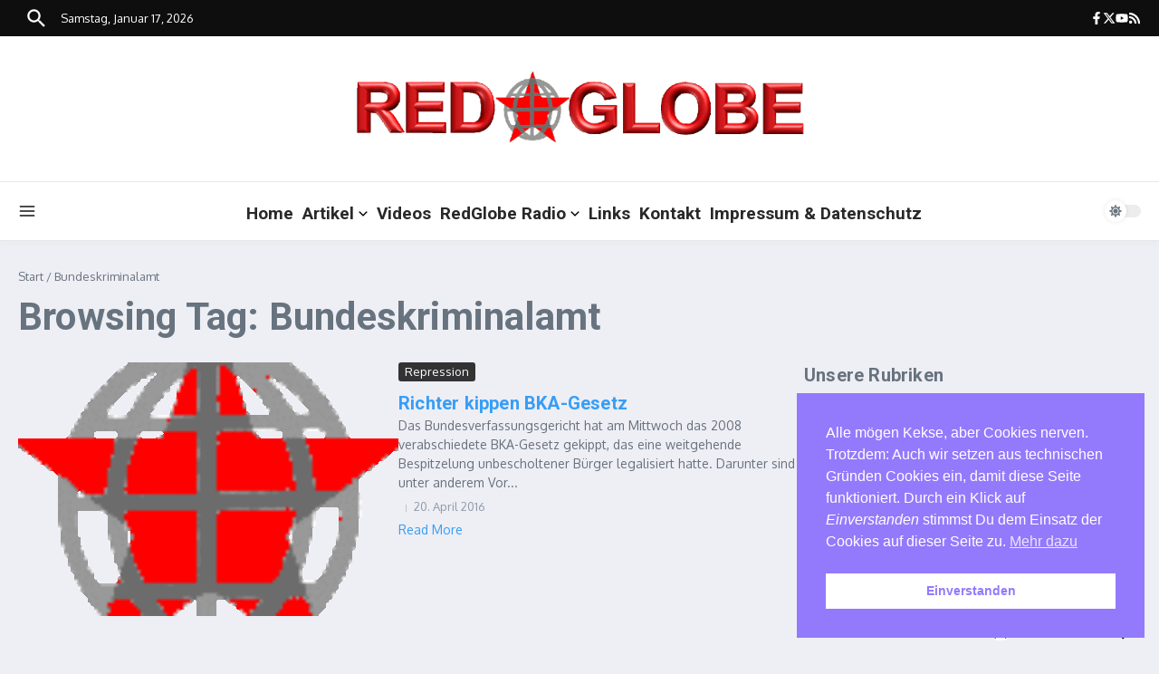

--- FILE ---
content_type: text/html; charset=UTF-8
request_url: https://www.redglobe.de/tag/bundeskriminalamt/
body_size: 375620
content:

<!DOCTYPE html>
<html lang="de">
<head>
	<meta charset="UTF-8">
	<meta name="viewport" content="width=device-width, initial-scale=1.0" />
	<link rel="profile" href="https://gmpg.org/xfn/11">

<title>Bundeskriminalamt &#8211; RedGlobe</title>
<meta name='robots' content='max-image-preview:large' />

<!-- Open Graph Meta Tags generated by Blog2Social 873 - https://www.blog2social.com -->
<meta property="og:title" content="RedGlobe"/>
<meta property="og:description" content="News for your class, not for your country"/>
<meta property="og:url" content="/tag/bundeskriminalamt/"/>
<meta property="og:image" content="https://www.redglobe.de/wp-content/uploads/2021/06/cropped-redglobe.gif"/>
<meta property="og:image:width" content="115" />
<meta property="og:image:height" content="115" />
<meta property="og:image:type" content="image/gif" />
<meta property="og:type" content="article"/>
<meta property="og:article:published_time" content="2016-04-20 10:15:10"/>
<meta property="og:article:modified_time" content="2016-04-20 10:15:10"/>
<meta property="og:article:tag" content="Bespitzelung"/>
<meta property="og:article:tag" content="BKA-Gesetz"/>
<meta property="og:article:tag" content="Bundeskriminalamt"/>
<meta property="og:article:tag" content="Bundesverfassungsgericht"/>
<meta property="og:article:tag" content="Privatsphäre"/>
<!-- Open Graph Meta Tags generated by Blog2Social 873 - https://www.blog2social.com -->

<!-- Twitter Card generated by Blog2Social 873 - https://www.blog2social.com -->
<meta name="twitter:card" content="summary">
<meta name="twitter:title" content="RedGlobe"/>
<meta name="twitter:description" content="News for your class, not for your country"/>
<meta name="twitter:image" content="https://www.redglobe.de/wp-content/uploads/2021/06/cropped-redglobe.gif"/>
<!-- Twitter Card generated by Blog2Social 873 - https://www.blog2social.com -->
<link rel='dns-prefetch' href='//stats.wp.com' />
<link rel='dns-prefetch' href='//fonts.googleapis.com' />
<link rel="alternate" type="application/rss+xml" title="RedGlobe &raquo; Feed" href="https://www.redglobe.de/feed/" />
<link rel="alternate" type="application/rss+xml" title="RedGlobe &raquo; Kommentar-Feed" href="https://www.redglobe.de/comments/feed/" />
<link rel="alternate" type="application/rss+xml" title="RedGlobe &raquo; Bundeskriminalamt Schlagwort-Feed" href="https://www.redglobe.de/tag/bundeskriminalamt/feed/" />
<style id='wp-img-auto-sizes-contain-inline-css' type='text/css'>
img:is([sizes=auto i],[sizes^="auto," i]){contain-intrinsic-size:3000px 1500px}
/*# sourceURL=wp-img-auto-sizes-contain-inline-css */
</style>
<link rel='stylesheet' id='colorboxstyle-css' href='https://www.redglobe.de/wp-content/plugins/link-library/colorbox/colorbox.css?ver=6.9' type='text/css' media='all' />
<link rel='stylesheet' id='pt-cv-public-style-css' href='https://www.redglobe.de/wp-content/plugins/content-views-query-and-display-post-page/public/assets/css/cv.css?ver=4.2.1' type='text/css' media='all' />
<style id='wp-emoji-styles-inline-css' type='text/css'>

	img.wp-smiley, img.emoji {
		display: inline !important;
		border: none !important;
		box-shadow: none !important;
		height: 1em !important;
		width: 1em !important;
		margin: 0 0.07em !important;
		vertical-align: -0.1em !important;
		background: none !important;
		padding: 0 !important;
	}
/*# sourceURL=wp-emoji-styles-inline-css */
</style>
<style id='wp-block-library-inline-css' type='text/css'>
:root{
  --wp-block-synced-color:#7a00df;
  --wp-block-synced-color--rgb:122, 0, 223;
  --wp-bound-block-color:var(--wp-block-synced-color);
  --wp-editor-canvas-background:#ddd;
  --wp-admin-theme-color:#007cba;
  --wp-admin-theme-color--rgb:0, 124, 186;
  --wp-admin-theme-color-darker-10:#006ba1;
  --wp-admin-theme-color-darker-10--rgb:0, 107, 160.5;
  --wp-admin-theme-color-darker-20:#005a87;
  --wp-admin-theme-color-darker-20--rgb:0, 90, 135;
  --wp-admin-border-width-focus:2px;
}
@media (min-resolution:192dpi){
  :root{
    --wp-admin-border-width-focus:1.5px;
  }
}
.wp-element-button{
  cursor:pointer;
}

:root .has-very-light-gray-background-color{
  background-color:#eee;
}
:root .has-very-dark-gray-background-color{
  background-color:#313131;
}
:root .has-very-light-gray-color{
  color:#eee;
}
:root .has-very-dark-gray-color{
  color:#313131;
}
:root .has-vivid-green-cyan-to-vivid-cyan-blue-gradient-background{
  background:linear-gradient(135deg, #00d084, #0693e3);
}
:root .has-purple-crush-gradient-background{
  background:linear-gradient(135deg, #34e2e4, #4721fb 50%, #ab1dfe);
}
:root .has-hazy-dawn-gradient-background{
  background:linear-gradient(135deg, #faaca8, #dad0ec);
}
:root .has-subdued-olive-gradient-background{
  background:linear-gradient(135deg, #fafae1, #67a671);
}
:root .has-atomic-cream-gradient-background{
  background:linear-gradient(135deg, #fdd79a, #004a59);
}
:root .has-nightshade-gradient-background{
  background:linear-gradient(135deg, #330968, #31cdcf);
}
:root .has-midnight-gradient-background{
  background:linear-gradient(135deg, #020381, #2874fc);
}
:root{
  --wp--preset--font-size--normal:16px;
  --wp--preset--font-size--huge:42px;
}

.has-regular-font-size{
  font-size:1em;
}

.has-larger-font-size{
  font-size:2.625em;
}

.has-normal-font-size{
  font-size:var(--wp--preset--font-size--normal);
}

.has-huge-font-size{
  font-size:var(--wp--preset--font-size--huge);
}

.has-text-align-center{
  text-align:center;
}

.has-text-align-left{
  text-align:left;
}

.has-text-align-right{
  text-align:right;
}

.has-fit-text{
  white-space:nowrap !important;
}

#end-resizable-editor-section{
  display:none;
}

.aligncenter{
  clear:both;
}

.items-justified-left{
  justify-content:flex-start;
}

.items-justified-center{
  justify-content:center;
}

.items-justified-right{
  justify-content:flex-end;
}

.items-justified-space-between{
  justify-content:space-between;
}

.screen-reader-text{
  border:0;
  clip-path:inset(50%);
  height:1px;
  margin:-1px;
  overflow:hidden;
  padding:0;
  position:absolute;
  width:1px;
  word-wrap:normal !important;
}

.screen-reader-text:focus{
  background-color:#ddd;
  clip-path:none;
  color:#444;
  display:block;
  font-size:1em;
  height:auto;
  left:5px;
  line-height:normal;
  padding:15px 23px 14px;
  text-decoration:none;
  top:5px;
  width:auto;
  z-index:100000;
}
html :where(.has-border-color){
  border-style:solid;
}

html :where([style*=border-top-color]){
  border-top-style:solid;
}

html :where([style*=border-right-color]){
  border-right-style:solid;
}

html :where([style*=border-bottom-color]){
  border-bottom-style:solid;
}

html :where([style*=border-left-color]){
  border-left-style:solid;
}

html :where([style*=border-width]){
  border-style:solid;
}

html :where([style*=border-top-width]){
  border-top-style:solid;
}

html :where([style*=border-right-width]){
  border-right-style:solid;
}

html :where([style*=border-bottom-width]){
  border-bottom-style:solid;
}

html :where([style*=border-left-width]){
  border-left-style:solid;
}
html :where(img[class*=wp-image-]){
  height:auto;
  max-width:100%;
}
:where(figure){
  margin:0 0 1em;
}

html :where(.is-position-sticky){
  --wp-admin--admin-bar--position-offset:var(--wp-admin--admin-bar--height, 0px);
}

@media screen and (max-width:600px){
  html :where(.is-position-sticky){
    --wp-admin--admin-bar--position-offset:0px;
  }
}

/*# sourceURL=wp-block-library-inline-css */
</style><style id='wp-block-image-inline-css' type='text/css'>
.wp-block-image>a,.wp-block-image>figure>a{
  display:inline-block;
}
.wp-block-image img{
  box-sizing:border-box;
  height:auto;
  max-width:100%;
  vertical-align:bottom;
}
@media not (prefers-reduced-motion){
  .wp-block-image img.hide{
    visibility:hidden;
  }
  .wp-block-image img.show{
    animation:show-content-image .4s;
  }
}
.wp-block-image[style*=border-radius] img,.wp-block-image[style*=border-radius]>a{
  border-radius:inherit;
}
.wp-block-image.has-custom-border img{
  box-sizing:border-box;
}
.wp-block-image.aligncenter{
  text-align:center;
}
.wp-block-image.alignfull>a,.wp-block-image.alignwide>a{
  width:100%;
}
.wp-block-image.alignfull img,.wp-block-image.alignwide img{
  height:auto;
  width:100%;
}
.wp-block-image .aligncenter,.wp-block-image .alignleft,.wp-block-image .alignright,.wp-block-image.aligncenter,.wp-block-image.alignleft,.wp-block-image.alignright{
  display:table;
}
.wp-block-image .aligncenter>figcaption,.wp-block-image .alignleft>figcaption,.wp-block-image .alignright>figcaption,.wp-block-image.aligncenter>figcaption,.wp-block-image.alignleft>figcaption,.wp-block-image.alignright>figcaption{
  caption-side:bottom;
  display:table-caption;
}
.wp-block-image .alignleft{
  float:left;
  margin:.5em 1em .5em 0;
}
.wp-block-image .alignright{
  float:right;
  margin:.5em 0 .5em 1em;
}
.wp-block-image .aligncenter{
  margin-left:auto;
  margin-right:auto;
}
.wp-block-image :where(figcaption){
  margin-bottom:1em;
  margin-top:.5em;
}
.wp-block-image.is-style-circle-mask img{
  border-radius:9999px;
}
@supports ((-webkit-mask-image:none) or (mask-image:none)) or (-webkit-mask-image:none){
  .wp-block-image.is-style-circle-mask img{
    border-radius:0;
    -webkit-mask-image:url('data:image/svg+xml;utf8,<svg viewBox="0 0 100 100" xmlns="http://www.w3.org/2000/svg"><circle cx="50" cy="50" r="50"/></svg>');
            mask-image:url('data:image/svg+xml;utf8,<svg viewBox="0 0 100 100" xmlns="http://www.w3.org/2000/svg"><circle cx="50" cy="50" r="50"/></svg>');
    mask-mode:alpha;
    -webkit-mask-position:center;
            mask-position:center;
    -webkit-mask-repeat:no-repeat;
            mask-repeat:no-repeat;
    -webkit-mask-size:contain;
            mask-size:contain;
  }
}

:root :where(.wp-block-image.is-style-rounded img,.wp-block-image .is-style-rounded img){
  border-radius:9999px;
}

.wp-block-image figure{
  margin:0;
}

.wp-lightbox-container{
  display:flex;
  flex-direction:column;
  position:relative;
}
.wp-lightbox-container img{
  cursor:zoom-in;
}
.wp-lightbox-container img:hover+button{
  opacity:1;
}
.wp-lightbox-container button{
  align-items:center;
  backdrop-filter:blur(16px) saturate(180%);
  background-color:#5a5a5a40;
  border:none;
  border-radius:4px;
  cursor:zoom-in;
  display:flex;
  height:20px;
  justify-content:center;
  opacity:0;
  padding:0;
  position:absolute;
  right:16px;
  text-align:center;
  top:16px;
  width:20px;
  z-index:100;
}
@media not (prefers-reduced-motion){
  .wp-lightbox-container button{
    transition:opacity .2s ease;
  }
}
.wp-lightbox-container button:focus-visible{
  outline:3px auto #5a5a5a40;
  outline:3px auto -webkit-focus-ring-color;
  outline-offset:3px;
}
.wp-lightbox-container button:hover{
  cursor:pointer;
  opacity:1;
}
.wp-lightbox-container button:focus{
  opacity:1;
}
.wp-lightbox-container button:focus,.wp-lightbox-container button:hover,.wp-lightbox-container button:not(:hover):not(:active):not(.has-background){
  background-color:#5a5a5a40;
  border:none;
}

.wp-lightbox-overlay{
  box-sizing:border-box;
  cursor:zoom-out;
  height:100vh;
  left:0;
  overflow:hidden;
  position:fixed;
  top:0;
  visibility:hidden;
  width:100%;
  z-index:100000;
}
.wp-lightbox-overlay .close-button{
  align-items:center;
  cursor:pointer;
  display:flex;
  justify-content:center;
  min-height:40px;
  min-width:40px;
  padding:0;
  position:absolute;
  right:calc(env(safe-area-inset-right) + 16px);
  top:calc(env(safe-area-inset-top) + 16px);
  z-index:5000000;
}
.wp-lightbox-overlay .close-button:focus,.wp-lightbox-overlay .close-button:hover,.wp-lightbox-overlay .close-button:not(:hover):not(:active):not(.has-background){
  background:none;
  border:none;
}
.wp-lightbox-overlay .lightbox-image-container{
  height:var(--wp--lightbox-container-height);
  left:50%;
  overflow:hidden;
  position:absolute;
  top:50%;
  transform:translate(-50%, -50%);
  transform-origin:top left;
  width:var(--wp--lightbox-container-width);
  z-index:9999999999;
}
.wp-lightbox-overlay .wp-block-image{
  align-items:center;
  box-sizing:border-box;
  display:flex;
  height:100%;
  justify-content:center;
  margin:0;
  position:relative;
  transform-origin:0 0;
  width:100%;
  z-index:3000000;
}
.wp-lightbox-overlay .wp-block-image img{
  height:var(--wp--lightbox-image-height);
  min-height:var(--wp--lightbox-image-height);
  min-width:var(--wp--lightbox-image-width);
  width:var(--wp--lightbox-image-width);
}
.wp-lightbox-overlay .wp-block-image figcaption{
  display:none;
}
.wp-lightbox-overlay button{
  background:none;
  border:none;
}
.wp-lightbox-overlay .scrim{
  background-color:#fff;
  height:100%;
  opacity:.9;
  position:absolute;
  width:100%;
  z-index:2000000;
}
.wp-lightbox-overlay.active{
  visibility:visible;
}
@media not (prefers-reduced-motion){
  .wp-lightbox-overlay.active{
    animation:turn-on-visibility .25s both;
  }
  .wp-lightbox-overlay.active img{
    animation:turn-on-visibility .35s both;
  }
  .wp-lightbox-overlay.show-closing-animation:not(.active){
    animation:turn-off-visibility .35s both;
  }
  .wp-lightbox-overlay.show-closing-animation:not(.active) img{
    animation:turn-off-visibility .25s both;
  }
  .wp-lightbox-overlay.zoom.active{
    animation:none;
    opacity:1;
    visibility:visible;
  }
  .wp-lightbox-overlay.zoom.active .lightbox-image-container{
    animation:lightbox-zoom-in .4s;
  }
  .wp-lightbox-overlay.zoom.active .lightbox-image-container img{
    animation:none;
  }
  .wp-lightbox-overlay.zoom.active .scrim{
    animation:turn-on-visibility .4s forwards;
  }
  .wp-lightbox-overlay.zoom.show-closing-animation:not(.active){
    animation:none;
  }
  .wp-lightbox-overlay.zoom.show-closing-animation:not(.active) .lightbox-image-container{
    animation:lightbox-zoom-out .4s;
  }
  .wp-lightbox-overlay.zoom.show-closing-animation:not(.active) .lightbox-image-container img{
    animation:none;
  }
  .wp-lightbox-overlay.zoom.show-closing-animation:not(.active) .scrim{
    animation:turn-off-visibility .4s forwards;
  }
}

@keyframes show-content-image{
  0%{
    visibility:hidden;
  }
  99%{
    visibility:hidden;
  }
  to{
    visibility:visible;
  }
}
@keyframes turn-on-visibility{
  0%{
    opacity:0;
  }
  to{
    opacity:1;
  }
}
@keyframes turn-off-visibility{
  0%{
    opacity:1;
    visibility:visible;
  }
  99%{
    opacity:0;
    visibility:visible;
  }
  to{
    opacity:0;
    visibility:hidden;
  }
}
@keyframes lightbox-zoom-in{
  0%{
    transform:translate(calc((-100vw + var(--wp--lightbox-scrollbar-width))/2 + var(--wp--lightbox-initial-left-position)), calc(-50vh + var(--wp--lightbox-initial-top-position))) scale(var(--wp--lightbox-scale));
  }
  to{
    transform:translate(-50%, -50%) scale(1);
  }
}
@keyframes lightbox-zoom-out{
  0%{
    transform:translate(-50%, -50%) scale(1);
    visibility:visible;
  }
  99%{
    visibility:visible;
  }
  to{
    transform:translate(calc((-100vw + var(--wp--lightbox-scrollbar-width))/2 + var(--wp--lightbox-initial-left-position)), calc(-50vh + var(--wp--lightbox-initial-top-position))) scale(var(--wp--lightbox-scale));
    visibility:hidden;
  }
}
/*# sourceURL=https://www.redglobe.de/wp-includes/blocks/image/style.css */
</style>
<style id='wp-block-image-theme-inline-css' type='text/css'>
:root :where(.wp-block-image figcaption){
  color:#555;
  font-size:13px;
  text-align:center;
}
.is-dark-theme :root :where(.wp-block-image figcaption){
  color:#ffffffa6;
}

.wp-block-image{
  margin:0 0 1em;
}
/*# sourceURL=https://www.redglobe.de/wp-includes/blocks/image/theme.css */
</style>
<style id='wp-block-paragraph-inline-css' type='text/css'>
.is-small-text{
  font-size:.875em;
}

.is-regular-text{
  font-size:1em;
}

.is-large-text{
  font-size:2.25em;
}

.is-larger-text{
  font-size:3em;
}

.has-drop-cap:not(:focus):first-letter{
  float:left;
  font-size:8.4em;
  font-style:normal;
  font-weight:100;
  line-height:.68;
  margin:.05em .1em 0 0;
  text-transform:uppercase;
}

body.rtl .has-drop-cap:not(:focus):first-letter{
  float:none;
  margin-left:.1em;
}

p.has-drop-cap.has-background{
  overflow:hidden;
}

:root :where(p.has-background){
  padding:1.25em 2.375em;
}

:where(p.has-text-color:not(.has-link-color)) a{
  color:inherit;
}

p.has-text-align-left[style*="writing-mode:vertical-lr"],p.has-text-align-right[style*="writing-mode:vertical-rl"]{
  rotate:180deg;
}
/*# sourceURL=https://www.redglobe.de/wp-includes/blocks/paragraph/style.css */
</style>
<style id='global-styles-inline-css' type='text/css'>
:root{--wp--preset--aspect-ratio--square: 1;--wp--preset--aspect-ratio--4-3: 4/3;--wp--preset--aspect-ratio--3-4: 3/4;--wp--preset--aspect-ratio--3-2: 3/2;--wp--preset--aspect-ratio--2-3: 2/3;--wp--preset--aspect-ratio--16-9: 16/9;--wp--preset--aspect-ratio--9-16: 9/16;--wp--preset--color--black: #000000;--wp--preset--color--cyan-bluish-gray: #abb8c3;--wp--preset--color--white: #ffffff;--wp--preset--color--pale-pink: #f78da7;--wp--preset--color--vivid-red: #cf2e2e;--wp--preset--color--luminous-vivid-orange: #ff6900;--wp--preset--color--luminous-vivid-amber: #fcb900;--wp--preset--color--light-green-cyan: #7bdcb5;--wp--preset--color--vivid-green-cyan: #00d084;--wp--preset--color--pale-cyan-blue: #8ed1fc;--wp--preset--color--vivid-cyan-blue: #0693e3;--wp--preset--color--vivid-purple: #9b51e0;--wp--preset--gradient--vivid-cyan-blue-to-vivid-purple: linear-gradient(135deg,rgb(6,147,227) 0%,rgb(155,81,224) 100%);--wp--preset--gradient--light-green-cyan-to-vivid-green-cyan: linear-gradient(135deg,rgb(122,220,180) 0%,rgb(0,208,130) 100%);--wp--preset--gradient--luminous-vivid-amber-to-luminous-vivid-orange: linear-gradient(135deg,rgb(252,185,0) 0%,rgb(255,105,0) 100%);--wp--preset--gradient--luminous-vivid-orange-to-vivid-red: linear-gradient(135deg,rgb(255,105,0) 0%,rgb(207,46,46) 100%);--wp--preset--gradient--very-light-gray-to-cyan-bluish-gray: linear-gradient(135deg,rgb(238,238,238) 0%,rgb(169,184,195) 100%);--wp--preset--gradient--cool-to-warm-spectrum: linear-gradient(135deg,rgb(74,234,220) 0%,rgb(151,120,209) 20%,rgb(207,42,186) 40%,rgb(238,44,130) 60%,rgb(251,105,98) 80%,rgb(254,248,76) 100%);--wp--preset--gradient--blush-light-purple: linear-gradient(135deg,rgb(255,206,236) 0%,rgb(152,150,240) 100%);--wp--preset--gradient--blush-bordeaux: linear-gradient(135deg,rgb(254,205,165) 0%,rgb(254,45,45) 50%,rgb(107,0,62) 100%);--wp--preset--gradient--luminous-dusk: linear-gradient(135deg,rgb(255,203,112) 0%,rgb(199,81,192) 50%,rgb(65,88,208) 100%);--wp--preset--gradient--pale-ocean: linear-gradient(135deg,rgb(255,245,203) 0%,rgb(182,227,212) 50%,rgb(51,167,181) 100%);--wp--preset--gradient--electric-grass: linear-gradient(135deg,rgb(202,248,128) 0%,rgb(113,206,126) 100%);--wp--preset--gradient--midnight: linear-gradient(135deg,rgb(2,3,129) 0%,rgb(40,116,252) 100%);--wp--preset--font-size--small: 12px;--wp--preset--font-size--medium: 16px;--wp--preset--font-size--large: 24px;--wp--preset--font-size--x-large: 32px;--wp--preset--spacing--20: 0.44rem;--wp--preset--spacing--30: 0.67rem;--wp--preset--spacing--40: 1rem;--wp--preset--spacing--50: 1.5rem;--wp--preset--spacing--60: 2.25rem;--wp--preset--spacing--70: 3.38rem;--wp--preset--spacing--80: 5.06rem;--wp--preset--shadow--natural: 6px 6px 9px rgba(0, 0, 0, 0.2);--wp--preset--shadow--deep: 12px 12px 50px rgba(0, 0, 0, 0.4);--wp--preset--shadow--sharp: 6px 6px 0px rgba(0, 0, 0, 0.2);--wp--preset--shadow--outlined: 6px 6px 0px -3px rgb(255, 255, 255), 6px 6px rgb(0, 0, 0);--wp--preset--shadow--crisp: 6px 6px 0px rgb(0, 0, 0);}:root { --wp--style--global--content-size: 800px;--wp--style--global--wide-size: 1200px; }:where(body) { margin: 0; }.wp-site-blocks > .alignleft { float: left; margin-right: 2em; }.wp-site-blocks > .alignright { float: right; margin-left: 2em; }.wp-site-blocks > .aligncenter { justify-content: center; margin-left: auto; margin-right: auto; }:where(.wp-site-blocks) > * { margin-block-start: 24px; margin-block-end: 0; }:where(.wp-site-blocks) > :first-child { margin-block-start: 0; }:where(.wp-site-blocks) > :last-child { margin-block-end: 0; }:root { --wp--style--block-gap: 24px; }:root :where(.is-layout-flow) > :first-child{margin-block-start: 0;}:root :where(.is-layout-flow) > :last-child{margin-block-end: 0;}:root :where(.is-layout-flow) > *{margin-block-start: 24px;margin-block-end: 0;}:root :where(.is-layout-constrained) > :first-child{margin-block-start: 0;}:root :where(.is-layout-constrained) > :last-child{margin-block-end: 0;}:root :where(.is-layout-constrained) > *{margin-block-start: 24px;margin-block-end: 0;}:root :where(.is-layout-flex){gap: 24px;}:root :where(.is-layout-grid){gap: 24px;}.is-layout-flow > .alignleft{float: left;margin-inline-start: 0;margin-inline-end: 2em;}.is-layout-flow > .alignright{float: right;margin-inline-start: 2em;margin-inline-end: 0;}.is-layout-flow > .aligncenter{margin-left: auto !important;margin-right: auto !important;}.is-layout-constrained > .alignleft{float: left;margin-inline-start: 0;margin-inline-end: 2em;}.is-layout-constrained > .alignright{float: right;margin-inline-start: 2em;margin-inline-end: 0;}.is-layout-constrained > .aligncenter{margin-left: auto !important;margin-right: auto !important;}.is-layout-constrained > :where(:not(.alignleft):not(.alignright):not(.alignfull)){max-width: var(--wp--style--global--content-size);margin-left: auto !important;margin-right: auto !important;}.is-layout-constrained > .alignwide{max-width: var(--wp--style--global--wide-size);}body .is-layout-flex{display: flex;}.is-layout-flex{flex-wrap: wrap;align-items: center;}.is-layout-flex > :is(*, div){margin: 0;}body .is-layout-grid{display: grid;}.is-layout-grid > :is(*, div){margin: 0;}body{padding-top: 0px;padding-right: 0px;padding-bottom: 0px;padding-left: 0px;}a:where(:not(.wp-element-button)){text-decoration: underline;}:root :where(.wp-element-button, .wp-block-button__link){background-color: #32373c;border-width: 0;color: #fff;font-family: inherit;font-size: inherit;font-style: inherit;font-weight: inherit;letter-spacing: inherit;line-height: inherit;padding-top: calc(0.667em + 2px);padding-right: calc(1.333em + 2px);padding-bottom: calc(0.667em + 2px);padding-left: calc(1.333em + 2px);text-decoration: none;text-transform: inherit;}.has-black-color{color: var(--wp--preset--color--black) !important;}.has-cyan-bluish-gray-color{color: var(--wp--preset--color--cyan-bluish-gray) !important;}.has-white-color{color: var(--wp--preset--color--white) !important;}.has-pale-pink-color{color: var(--wp--preset--color--pale-pink) !important;}.has-vivid-red-color{color: var(--wp--preset--color--vivid-red) !important;}.has-luminous-vivid-orange-color{color: var(--wp--preset--color--luminous-vivid-orange) !important;}.has-luminous-vivid-amber-color{color: var(--wp--preset--color--luminous-vivid-amber) !important;}.has-light-green-cyan-color{color: var(--wp--preset--color--light-green-cyan) !important;}.has-vivid-green-cyan-color{color: var(--wp--preset--color--vivid-green-cyan) !important;}.has-pale-cyan-blue-color{color: var(--wp--preset--color--pale-cyan-blue) !important;}.has-vivid-cyan-blue-color{color: var(--wp--preset--color--vivid-cyan-blue) !important;}.has-vivid-purple-color{color: var(--wp--preset--color--vivid-purple) !important;}.has-black-background-color{background-color: var(--wp--preset--color--black) !important;}.has-cyan-bluish-gray-background-color{background-color: var(--wp--preset--color--cyan-bluish-gray) !important;}.has-white-background-color{background-color: var(--wp--preset--color--white) !important;}.has-pale-pink-background-color{background-color: var(--wp--preset--color--pale-pink) !important;}.has-vivid-red-background-color{background-color: var(--wp--preset--color--vivid-red) !important;}.has-luminous-vivid-orange-background-color{background-color: var(--wp--preset--color--luminous-vivid-orange) !important;}.has-luminous-vivid-amber-background-color{background-color: var(--wp--preset--color--luminous-vivid-amber) !important;}.has-light-green-cyan-background-color{background-color: var(--wp--preset--color--light-green-cyan) !important;}.has-vivid-green-cyan-background-color{background-color: var(--wp--preset--color--vivid-green-cyan) !important;}.has-pale-cyan-blue-background-color{background-color: var(--wp--preset--color--pale-cyan-blue) !important;}.has-vivid-cyan-blue-background-color{background-color: var(--wp--preset--color--vivid-cyan-blue) !important;}.has-vivid-purple-background-color{background-color: var(--wp--preset--color--vivid-purple) !important;}.has-black-border-color{border-color: var(--wp--preset--color--black) !important;}.has-cyan-bluish-gray-border-color{border-color: var(--wp--preset--color--cyan-bluish-gray) !important;}.has-white-border-color{border-color: var(--wp--preset--color--white) !important;}.has-pale-pink-border-color{border-color: var(--wp--preset--color--pale-pink) !important;}.has-vivid-red-border-color{border-color: var(--wp--preset--color--vivid-red) !important;}.has-luminous-vivid-orange-border-color{border-color: var(--wp--preset--color--luminous-vivid-orange) !important;}.has-luminous-vivid-amber-border-color{border-color: var(--wp--preset--color--luminous-vivid-amber) !important;}.has-light-green-cyan-border-color{border-color: var(--wp--preset--color--light-green-cyan) !important;}.has-vivid-green-cyan-border-color{border-color: var(--wp--preset--color--vivid-green-cyan) !important;}.has-pale-cyan-blue-border-color{border-color: var(--wp--preset--color--pale-cyan-blue) !important;}.has-vivid-cyan-blue-border-color{border-color: var(--wp--preset--color--vivid-cyan-blue) !important;}.has-vivid-purple-border-color{border-color: var(--wp--preset--color--vivid-purple) !important;}.has-vivid-cyan-blue-to-vivid-purple-gradient-background{background: var(--wp--preset--gradient--vivid-cyan-blue-to-vivid-purple) !important;}.has-light-green-cyan-to-vivid-green-cyan-gradient-background{background: var(--wp--preset--gradient--light-green-cyan-to-vivid-green-cyan) !important;}.has-luminous-vivid-amber-to-luminous-vivid-orange-gradient-background{background: var(--wp--preset--gradient--luminous-vivid-amber-to-luminous-vivid-orange) !important;}.has-luminous-vivid-orange-to-vivid-red-gradient-background{background: var(--wp--preset--gradient--luminous-vivid-orange-to-vivid-red) !important;}.has-very-light-gray-to-cyan-bluish-gray-gradient-background{background: var(--wp--preset--gradient--very-light-gray-to-cyan-bluish-gray) !important;}.has-cool-to-warm-spectrum-gradient-background{background: var(--wp--preset--gradient--cool-to-warm-spectrum) !important;}.has-blush-light-purple-gradient-background{background: var(--wp--preset--gradient--blush-light-purple) !important;}.has-blush-bordeaux-gradient-background{background: var(--wp--preset--gradient--blush-bordeaux) !important;}.has-luminous-dusk-gradient-background{background: var(--wp--preset--gradient--luminous-dusk) !important;}.has-pale-ocean-gradient-background{background: var(--wp--preset--gradient--pale-ocean) !important;}.has-electric-grass-gradient-background{background: var(--wp--preset--gradient--electric-grass) !important;}.has-midnight-gradient-background{background: var(--wp--preset--gradient--midnight) !important;}.has-small-font-size{font-size: var(--wp--preset--font-size--small) !important;}.has-medium-font-size{font-size: var(--wp--preset--font-size--medium) !important;}.has-large-font-size{font-size: var(--wp--preset--font-size--large) !important;}.has-x-large-font-size{font-size: var(--wp--preset--font-size--x-large) !important;}
/*# sourceURL=global-styles-inline-css */
</style>
<style id='core-block-supports-inline-css' type='text/css'>
/**
 * Core styles: block-supports
 */

/*# sourceURL=core-block-supports-inline-css */
</style>

<link rel='stylesheet' id='contact-form-7-css' href='https://www.redglobe.de/wp-content/plugins/contact-form-7/includes/css/styles.css?ver=6.1.4' type='text/css' media='all' />
<link rel='stylesheet' id='thumbs_rating_styles-css' href='https://www.redglobe.de/wp-content/plugins/link-library/upvote-downvote/css/style.css?ver=1.0.0' type='text/css' media='all' />
<link rel='stylesheet' id='page-list-style-css' href='https://www.redglobe.de/wp-content/plugins/page-list/css/page-list.css?ver=5.9' type='text/css' media='all' />
<link rel='stylesheet' id='nsc_bar_nice-cookie-consent-css' href='https://www.redglobe.de/wp-content/plugins/beautiful-and-responsive-cookie-consent/public/cookieNSCconsent.min.css?ver=4.9.2' type='text/css' media='all' />
<link rel='stylesheet' id='newsx-google-fonts-css-css' href='https://fonts.googleapis.com/css?family=Oxygen%3Anormal%2C400%7CRoboto%3Anormal%2C700%2C600%2C500%7CEncode+Sans+Condensed%3A700%2Cnormal&#038;display=swap&#038;ver=1.2.51' type='text/css' media='all' />
<link rel='stylesheet' id='newsx-main-css' href='https://www.redglobe.de/wp-content/themes/news-magazine-x/assets/css/main.min.css?ver=1.2.51' type='text/css' media='all' />
<style id='newsx-main-inline-css' type='text/css'>
.newsx-social-icon:hover, .newsx-cta-button:hover a, .newsx-random-post:hover a, .newsx-tabs li.active, #newsx-back-to-top.newsx-trans-bg svg, .newsx-grid-filter:hover, .newsx-grid-filter.active, .newsx-random-post svg:hover, .newsx-grid-view-all a:hover{color:#369ef6;}.newsx-dark-mode-switcher .newsx-switch-to-light, .search-submit, .newsx-header-search .newsx-search-results-view-all a, .newsx-weather-header, .newsx-vplaylist-controller, .newsx-newsletter-form input[type="submit"], .newsx-s1.newsx-category-list .category-count, .newsx-post-index, .newsx-blog-pagination .current, .newsx-reading-progress-bar, .newsx-post-sources .source-tag a, #newsx-back-to-top:not(.newsx-trans-bg), .wp-block-search__button, .newsx-s0.newsx-widget-title-wrap .newsx-widget-title-text, .newsx-menu-item-label, .newsx-widget :not(.newsx-original-colors) .newsx-social-icon:hover{background-color:#369ef6;}.newsx-social-icon:hover svg, .newsx-cta-button:hover svg, .newsx-random-post:hover svg, .newsx-switch-to-dark:hover svg, #newsx-back-to-top.newsx-trans-bg svg, .newsx-site-header .newsx-header-social-icons svg:hover, .newsx-header-search .search-icon svg:hover, .newsx-offcanvas-btn svg:hover, .newsx-random-post svg:hover{fill:#369ef6;}.sub-menu, #newsx-back-to-top.newsx-trans-bg, blockquote, .newsx-widget-title-wrap, .newsx-widget-title-text, .newsx-widget-title-text:after, .newsx-widget .newsx-ring-loader div, .wp-block-quote, .newsx-menu-item-label{border-color:#369ef6;}.newsx-tabs li.active{border-bottom-color:#369ef6 !important;}.newsx-post-sources .source-tag a:hover{box-shadow:0 0 5px 3px rgba(54, 158, 246, 0.2);}.newsx-underline-hover:hover{text-decoration-color:#369ef6;-webkit-text-decoration-color:#369ef6;}a{color:#369ef6;}.newsx-nav-menu a:hover svg, .newsx-nav-menu .current-menu-item > a svg{fill:#369ef6;}a:hover, .newsx-nav-menu a:hover, .newsx-nav-menu .current-menu-item > a, .newsx-table-of-contents a:hover, .wp-block-tag-cloud.is-style-outline a:hover, .newsx-grid-read-more a:hover, .newsx-breadcrumbs a:hover, .newsx-post-meta-inner div a:hover, a.comment-reply-link:hover, .newsx-post-sources .post-source:not(.source-tag) a:hover, .widget_nav_menu li a:hover, .post-page-numbers.current, .newsx-category-list li a:hover{color:#369ef6;}.newsx-pointer-item:after{background-color:#369ef6;}h1, h1 a, h2, h2 a, h3, h3 a, h4, h4 a, h5, h5 a, h6, h6 a, .newsx-grid-title > :where(div, p, span) a, .newsx-ajax-search-results .search-results-content a, .newsx-table-of-contents a, .newsx-grid-read-more a, .newsx-weather-content .weather-location, .newsx-weather-content .weather-temp, .newsx-post-meta-inner .newsx-post-author a, .comment-author, .comment .comment-author a, .newsx-post-content + .newsx-static-sharing .sharing-header, .newsx-single-post-media .image-caption, .newsx-newsletter-title svg, .widget_block .wp-block-quote, .widget_block .wp-block-details:not(.has-text-color) summary, table:not(.has-text-color) thead th, .widget_block table:not(.has-text-color) thead th, table:not(.has-text-color) tfoot tr, .widget_block table:not(.has-text-color) tfoot tr, .newsx-widget .soc-brand, .newsx-widget .newsx-lt-s1 .soc-label1, .newsx-widget .soc-count{color:#292929;}.comment-form .form-submit .submit, .post-password-form input[type="submit"], .wpcf7-submit, .wp-block-file__button, .wp-block-loginout .button{background-color:#292929;}.newsx-post-author-box svg, .newsx-header-social-icons .newsx-social-icon svg, .newsx-widget .newsx-social-icon svg{fill:#292929;}body, button, input, select, textarea, .newsx-social-icon, .newsx-cta-button a, .newsx-random-post a, .newsx-blog-pagination > *, .newsx-breadcrumbs a, .newsx-post-sources a, .widget_nav_menu li a, .newsx-grid-view-all a, .newsx-category-list li a, .newsx-magazine-layout .newsx-no-posts p{color:#67737e;}.newsx-social-icon svg, .newsx-search-icon svg, .newsx-cta-button svg, .newsx-switch-to-dark svg, .widget_nav_menu svg{fill:#67737e;}.newsx-search-icon .newsx-ring-loader div{border-left-color:#67737e;}.search-field::placeholder, .newsx-newsletter-form input::placeholder, .wp-block-search__input::placeholder{color:rgba(103, 115, 126, 0.6);}.newsx-weather-content .weather-condition, .newsx-weather-content .weather-extra-info, .newsx-grid-date-time, .newsx-grid-author a, .newsx-grid-author a:hover, .newsx-grid-post-meta div:first-child:after, .wp-block-tag-cloud.is-style-outline a, .sharing-header, .newsx-post-meta-inner, .newsx-post-meta-inner a, .newsx-post-author-box .author-job, .newsx-related-posts .post-date, .comment-meta, .comment-meta a, .comment-respond .logged-in-as, .comment-respond .logged-in-as, .comment-respond .comment-notes, .comment-form .comment-form-cookies-consent label, .comment-form textarea::placeholder, .comment-form input::placeholder, .wpcf7-form-control::placeholder, .newsx-post-content + .newsx-static-sharing .sharing-header svg, .newsx-newsletter-form .agree-to-terms, .newsx-newsletter-policy, .newsx-archive-page-header .sub-categories span, .newsx-ajax-search-results .search-results-content span{color:#8e9ba7;}.sharing-header svg, .newsx-post-meta-inner svg{fill:#8e9ba7;}.newsx-post-meta-inn-group > div:after, .newsx-grid-post-meta div:first-child:after{background-color:#8e9ba7;}pre, button, input, select, textarea, .newsx-mobile-menu li, .newsx-cta-button, .search-form, .search-field, .newsx-ajax-search-results, .newsx-grid-filters-dropdown, .newsx-prev, .newsx-next, .newsx-load-more, .newsx-category-list li a, .newsx-tabs li, .newsx-social-icon, .newsx-blog-pagination > *, article.entry-comments, .newsx-table-of-contents a, .newsx-post-navigation, .newsx-post-navigation .newsx-divider, .comments-pagination, .newsx-post-author-box, .newsx-newsletter-wrap, .newsx-related-posts-wrap, table, td, th, .widget_block table thead, .widget_block table th, .widget_block table td, .widget_block table tfoot, .wp-block-search__input, :where(.wp-block-search__button-inside .wp-block-search__inside-wrapper), .wp-block-tag-cloud.is-style-outline a, .widget_nav_menu li a, .wp-block-group, .wp-block-code, .wp-block-table thead, .wp-block-table tfoot, .wp-block-table td, .wp-block-table th{border-color:#e8e8e8;}.wp-block-separator{color:#e8e8e8;}hr, .wp-block-separator, :where(.wp-block-calendar table:not(.has-background) th), code, kbd, samp{background-color:#e8e8e8;}.newsx-dark-mode-switcher{background-color:rgba(232, 232, 232, 0.8);}body{background-color:#ffffff;}.newsx-site-header .newsx-top-section-wrap{background-color:#369ef6;border-bottom:none;}.newsx-site-header .newsx-middle-section-wrap, .newsx-site-header .newsx-bottom-section-wrap{border-bottom:1px solid #e8e8e8;}.newsx-site-footer .newsx-middle-section-wrap, .newsx-site-footer .newsx-top-section-wrap{background-color:#191919;}.newsx-site-footer .newsx-bottom-section-wrap{background-color:#111111;}.newsx-site-footer .newsx-middle-section-wrap, .newsx-site-footer .newsx-bottom-section-wrap{border-top:1px solid #222222;}.newsx-site-footer h1, .newsx-site-footer h1 a, .newsx-site-footer h2, .newsx-site-footer h2 a, .newsx-site-footer h3, .newsx-site-footer h3 a, .newsx-site-footer h4, .newsx-site-footer h4 a, .newsx-site-footer h5, .newsx-site-footer h5 a, .newsx-site-footer h6, .newsx-site-footer h6 a, .newsx-site-footer .newsx-grid-title > :where(div, p, span) a, .newsx-site-footer a{color:#ececec;}.newsx-site-footer, .newsx-site-footer button, .newsx-site-footer input, .newsx-site-footer select, .newsx-site-footer textarea, .newsx-site-footer .newsx-social-icon, .newsx-site-footer .newsx-category-list li a{color:#adadad;}.newsx-site-footer .newsx-social-icon svg, .newsx-site-footer .newsx-search-icon svg{fill:#adadad;}.newsx-site-footer .search-field::placeholder, .newsx-site-footer .newsx-newsletter-form input::placeholder, .newsx-site-footer .wp-block-search__input::placeholder{color:rgba(173, 173, 173, 0.6);}.newsx-site-footer .newsx-post-meta{color:#5b5b5b;}.newsx-site-footer .newsx-post-meta-inn-group > div:after, .newsx-site-footer .newsx-grid-post-meta div:first-child:after{background-color:#5b5b5b;}.newsx-site-footer pre, .newsx-site-footer button, .newsx-site-footer input, .newsx-site-footer select, .newsx-site-footer textarea, .newsx-site-footer .search-form, .newsx-site-footer .search-field, .newsx-site-footer .newsx-s1-ft.newsx-widget-title-wrap, .newsx-site-footer .newsx-category-list.newsx-s0 li a, .newsx-site-footer .newsx-tabs li{border-color:#484848;}.wp-block-separator{color:#e8e8e8;}.newsx-site-footer hr, .newsx-site-footer .wp-block-separator, .newsx-site-footer :where(.wp-block-calendar table:not(.has-background) th), .newsx-site-footer code, .newsx-site-footer kbd, .newsx-site-footer samp{background-color:#484848;}.newsx-copyright, .newsx-footer-menu a{color:#888888;}.newsx-copyright a{color:#bcbcbc;}.newsx-footer-menu a:hover, .newsx-footer-menu .current-menu-item > a{color:#adaaaa;}body, button, input, select, textarea{font-family:Oxygen;font-weight:normal;font-style:normal;text-transform:none;text-decoration:none;text-align:left;line-height:1.5;letter-spacing:0px;}body, button, input, select, textarea{font-size:14px;}@media (max-width:768px){body, button, input, select, textarea{font-size:14px;}}@media (max-width:480px){body, button, input, select, textarea{font-size:14px;}}.newsx-grid-author, .newsx-grid-date-time, .newsx-widget .newsx-post-meta, .newsx-grid-categories, .newsx-category-list.newsx-s2 .category-count, .wp-block-tag-cloud.is-style-outline, .newsx-breadcrumbs, .newsx-post-author-box .author-job, .comment-reply-link, .comment-form textarea, .comment-form input, .newsx-single-post-media .image-caption, .newsx-newsletter-form .mc4wp-form-fields input[type="email"], .newsx-newsletter-form input[type="submit"], .wpcf7-form-control, .wp-block-search__input, .wp-block-search__button{font-size:13px;}@media (max-width:768px){.newsx-grid-author, .newsx-grid-date-time, .newsx-widget .newsx-post-meta, .newsx-grid-categories, .newsx-category-list.newsx-s2 .category-count, .wp-block-tag-cloud.is-style-outline, .newsx-breadcrumbs, .newsx-post-author-box .author-job, .comment-reply-link, .comment-form textarea, .comment-form input, .newsx-single-post-media .image-caption, .newsx-newsletter-form .mc4wp-form-fields input[type="email"], .newsx-newsletter-form input[type="submit"], .wpcf7-form-control, .wp-block-search__input, .wp-block-search__button{font-size:13px;}}@media (max-width:480px){.newsx-grid-author, .newsx-grid-date-time, .newsx-widget .newsx-post-meta, .newsx-grid-categories, .newsx-category-list.newsx-s2 .category-count, .wp-block-tag-cloud.is-style-outline, .newsx-breadcrumbs, .newsx-post-author-box .author-job, .comment-reply-link, .comment-form textarea, .comment-form input, .newsx-single-post-media .image-caption, .newsx-newsletter-form .mc4wp-form-fields input[type="email"], .newsx-newsletter-form input[type="submit"], .wpcf7-form-control, .wp-block-search__input, .wp-block-search__button{font-size:13px;}}.newsx-grid-over-media .post-categories{font-size:12px;}@media (max-width:768px){.newsx-grid-over-media .post-categories{font-size:12px;}}@media (max-width:480px){.newsx-grid-over-media .post-categories{font-size:12px;}}.widget_block .wp-block-quote p, blockquote p{font-size:16px;}@media (max-width:768px){.widget_block .wp-block-quote p, blockquote p{font-size:16px;}}@media (max-width:480px){.widget_block .wp-block-quote p, blockquote p{font-size:16px;}}.newsx-post-author-box .author-socials svg, .newsx-post-sources span svg{width:14px;}@media (max-width:768px){.newsx-post-author-box .author-socials svg, .newsx-post-sources span svg{width:14px;}}@media (max-width:480px){.newsx-post-author-box .author-socials svg, .newsx-post-sources span svg{width:14px;}}.newsx-post-author-box .author-socials svg, .newsx-post-sources span svg{height:14px;}@media (max-width:768px){.newsx-post-author-box .author-socials svg, .newsx-post-sources span svg{height:14px;}}@media (max-width:480px){.newsx-post-author-box .author-socials svg, .newsx-post-sources span svg{height:14px;}}h1:not(.site-title), h1 .author-name, h2, h3, h4, h5, h6, .widget_block .wp-block-quote p, .widget_block table thead th, .widget_block table tfoot tr{font-family:Roboto;font-weight:normal;font-style:normal;text-transform:none;text-decoration:none;text-align:left;line-height:1.6;letter-spacing:0px;}h1:not(.site-title){font-weight:700;font-style:normal;text-transform:none;text-decoration:none;text-align:left;line-height:1.2;letter-spacing:0.2px;}h1:not(.site-title){font-size:42px;}@media (max-width:768px){h1:not(.site-title){font-size:32px;}}@media (max-width:480px){h1:not(.site-title){font-size:28px;}}h2{font-weight:600;font-style:normal;text-transform:none;text-decoration:none;text-align:left;line-height:1.2;letter-spacing:0.2px;}h2{font-size:32px;}@media (max-width:768px){h2{font-size:19px;}}@media (max-width:480px){h2{font-size:22px;}}h3{font-weight:700;font-style:normal;text-transform:none;text-decoration:none;text-align:left;line-height:1.4;letter-spacing:0.2px;}h3{font-size:20px;}@media (max-width:768px){h3{font-size:18px;}}@media (max-width:480px){h3{font-size:18px;}}h4{font-weight:700;font-style:normal;text-transform:none;text-decoration:none;text-align:left;line-height:1.3;letter-spacing:0.2px;}h4{font-size:17px;}@media (max-width:768px){h4{font-size:15px;}}@media (max-width:480px){h4{font-size:16px;}}h5{font-weight:500;font-style:normal;text-transform:none;text-decoration:none;text-align:left;line-height:1.3;letter-spacing:0px;}h5{font-size:15px;}@media (max-width:768px){h5{font-size:13px;}}@media (max-width:480px){h5{font-size:14px;}}h6{font-weight:700;font-style:normal;text-transform:none;text-decoration:none;text-align:left;line-height:1.5;letter-spacing:0px;}h6{font-size:13px;}@media (max-width:768px){h6{font-size:12px;}}@media (max-width:480px){h6{font-size:12px;}}.newsx-widget .newsx-social-icon .soc-brand, .newsx-widget .newsx-lt-s1 .newsx-social-icon .soc-label1, .newsx-widget .newsx-social-icon .soc-count{font-family:Roboto;font-weight:bold;}.newsx-weather-content .weather-temp{font-size:52px;}@media (max-width:768px){.newsx-weather-content .weather-temp{font-size:39px;}}@media (max-width:480px){.newsx-weather-content .weather-temp{font-size:42px;}}.newsx-container{max-width:1300px;}.newsx-builder-grid-row, .newsx-row-inner, .newsx-archive-page-wrap, .newsx-blog-page-wrap, .newsx-single-wrap, .newsx-default-page-wrap, .newsx-mobile-menu-container, .newsx-widget .newsx-container{padding-left:20px;}@media (max-width:768px){.newsx-builder-grid-row, .newsx-row-inner, .newsx-archive-page-wrap, .newsx-blog-page-wrap, .newsx-single-wrap, .newsx-default-page-wrap, .newsx-mobile-menu-container, .newsx-widget .newsx-container{padding-left:20px;}}@media (max-width:480px){.newsx-builder-grid-row, .newsx-row-inner, .newsx-archive-page-wrap, .newsx-blog-page-wrap, .newsx-single-wrap, .newsx-default-page-wrap, .newsx-mobile-menu-container, .newsx-widget .newsx-container{padding-left:20px;}}.newsx-builder-grid-row, .newsx-row-inner, .newsx-archive-page-wrap, .newsx-blog-page-wrap, .newsx-single-wrap, .newsx-default-page-wrap, .newsx-mobile-menu-container, .newsx-widget .newsx-container{padding-right:20px;}@media (max-width:768px){.newsx-builder-grid-row, .newsx-row-inner, .newsx-archive-page-wrap, .newsx-blog-page-wrap, .newsx-single-wrap, .newsx-default-page-wrap, .newsx-mobile-menu-container, .newsx-widget .newsx-container{padding-right:20px;}}@media (max-width:480px){.newsx-builder-grid-row, .newsx-row-inner, .newsx-archive-page-wrap, .newsx-blog-page-wrap, .newsx-single-wrap, .newsx-default-page-wrap, .newsx-mobile-menu-container, .newsx-widget .newsx-container{padding-right:20px;}}body {background-color:#eeeef5;}.site-content :where(section.newsx-list-widget, section.newsx-grid-widget, section.newsx-social-icons-widget, section.newsx-featured-tabs-widget, section.newsx-featured-posts-widget, section.newsx-category-list-widget, .widget_tag_cloud, .widget_text, .widget_block .wp-block-table, .widget_search, .newsx-single-content-wrap, .newsx-default-page-wrap .primary), .primary > .newsx-posts-feed .newsx-grid-item, .primary > .newsx-posts-feed > .newsx-blog-pagination, .newsx-fp-row-extra .newsx-posts-feed .newsx-grid-item {box-shadow:0 0 8px 1px rgba(0,0,0,0.05);padding:20px;}.home .newsx-main-content section.newsx-widget,.newsx-sidebar section.newsx-widget {margin-bottom:25px !important;}.newsx-row-inner, .newsx-single-inner,.newsx-blog-page-inner,.newsx-archive-page-inner {gap:20px !important;}.newsx-archive-page-header {margin-bottom:25px;}.site-content :where(section.newsx-list-widget, section.newsx-grid-widget, section.newsx-social-icons-widget, section.newsx-featured-tabs-widget, section.newsx-featured-posts-widget, section.newsx-category-list-widget, .widget_tag_cloud, .widget_text, .widget_block .wp-block-table, .widget_search, .newsx-single-content-wrap, .newsx-default-page-wrap .primary), .primary > .newsx-posts-feed .newsx-grid-item, .primary > .newsx-posts-feed > .newsx-blog-pagination, .newsx-fp-row-extra .newsx-posts-feed .newsx-grid-item, .site-content .newsx-single-content-wrap {border-radius:5px;}.site-content :where(section.newsx-list-widget, section.newsx-grid-widget, section.newsx-social-icons-widget, section.newsx-featured-tabs-widget, section.newsx-featured-posts-widget, section.newsx-category-list-widget, .widget_tag_cloud, .widget_text, .widget_block .wp-block-table, .widget_search, .newsx-single-content-wrap, .newsx-default-page-wrap .primary), .primary > .newsx-posts-feed .newsx-grid-item, .primary > .newsx-posts-feed > .newsx-blog-pagination, .newsx-fp-row-extra .newsx-posts-feed .newsx-grid-item {background-color:#ffffff;}.newsx-site-header .newsx-middle-section-wrap,.newsx-site-header .newsx-bottom-section-wrap {background-color:#ffffff;}#content {padding-top:30px;padding-bottom:30px;}.newsx-grid-media,.newsx-category-list li,.newsx-slider-media,:where(.single-format-video, .single-format-audio) .newsx-single-post-media,.wp-block-image {overflow:hidden;}.newsx-grid-media,.newsx-grid-media img,.newsx-slider-media,.newsx-post-image img,.newsx-s2.newsx-category-list li,.newsx-s1.newsx-category-list li,.newsx-vplaylist-wrap,.newsx-vplaylist-thumbs img,.wp-block-image,.newsx-ajax-search-results img,.newsx-single-post-media img,:where(.single-format-video, .single-format-audio) .newsx-single-post-media,.swiper-wrapper img,.newsx-s1.newsx-post-navigation img,.newsx-related-posts img {border-radius:3px;}.newsx-s0.newsx-widget-title-wrap .newsx-widget-title-text {border-top-left-radius:2px;border-top-right-radius:2px;}.newsx-nav-menu .newsx-menu-item-label {border-radius:2px;}input,textarea,button,.newsx-grid-read-more a,.newsx-grid-next-prev > div,.newsx-widget .newsx-social-icon,.wp-block-tag-cloud.is-style-outline a,#newsx-back-to-top,.header-search-s0 .search-form,.header-search-s2 .search-form,.newsx-ajax-search-results,.newsx-header-search .newsx-search-results-view-all a,.newsx-post-categories.newsx-s0 a,.newsx-post-categories.newsx-s1 a:before,.newsx-s0.newsx-float-sharing:not(.pos-outside) .sharing-icons,.newsx-s0.newsx-float-sharing.pos-outside .newsx-post-sharing,.newsx-post-meta .newsx-s0.newsx-static-sharing,.newsx-post-sources .source-tag a,.newsx-single-continue-reading a {border-radius:3px;}.newsx-tabs li:first-child {border-top-left-radius:3px;}.newsx-tabs li:last-child {border-top-right-radius:3px;}.newsx-vplaylist-controller {border-bottom-left-radius:3px;}.newsx-newsletter-wrap,.newsx-weather-wrap,.newsx-weather-header,.newsx-table-of-contents {border-radius:5px;}.newsx-grid-media,.newsx-grid-media img,.newsx-slider-media,.newsx-post-image img,.newsx-s2.newsx-category-list li,.newsx-s1.newsx-category-list li,.newsx-vplaylist-wrap,.newsx-vplaylist-thumbs img,.wp-block-image,.newsx-ajax-search-results img,.newsx-single-post-media img,:where(.single-format-video, .single-format-audio) .newsx-single-post-media,.swiper-wrapper img,.newsx-s1.newsx-post-navigation img,.newsx-related-posts img {border-radius:12px;}.newsx-magazine-layout .newsx-grid-image {transition:transform .5s cubic-bezier(0, 0, .42, 1.21);}.newsx-magazine-layout .newsx-grid-media:hover .newsx-grid-image {transform:scale(1.05);}.newsx-magazine-layout .newsx-grid-media:hover .newsx-media-hover-link {opacity:1;}:where(.newsx-grid-layout, .newsx-list-layout) .newsx-grid-image,:where(.newsx-featured-posts, .newsx-featured-tabs-widget) .newsx-post-image a,.newsx-category-list.newsx-s2 li > a {position:relative;}:where(.newsx-grid-layout, .newsx-list-layout) .newsx-grid-media > a:after,:where(.newsx-grid-layout, .newsx-list-layout) .newsx-grid-over-media > a:after,:where(.newsx-featured-posts, .newsx-featured-tabs-widget) .newsx-post-image > a:after,.newsx-category-list.newsx-s2 li > a:after {content:" ";position:absolute;top:0;left:0;width:100%;height:100%;background:rgba(255,255,255,0);transition:background .2s;}:where(.newsx-grid-layout, .newsx-list-layout) .newsx-grid-media > a:hover:after,:where(.newsx-grid-layout, .newsx-list-layout) .newsx-grid-over-media > a:hover:after,:where(.newsx-featured-posts, .newsx-featured-tabs-widget) .newsx-post-image > a:hover:after,.newsx-category-list.newsx-s2 li > a:hover:after {background:rgba(255,255,255,0.15);}.newsx-s1.newsx-category-list li a {transition:background .3s;}.newsx-s1.newsx-category-list li a:hover {background:rgba(0, 0, 0, 0.2);}.newsx-sidebar{width:30%;}.newsx-row-inner, .newsx-single-inner, .newsx-blog-page-inner, .newsx-archive-page-inner{gap:60px;}@media (max-width:768px){.newsx-row-inner, .newsx-single-inner, .newsx-blog-page-inner, .newsx-archive-page-inner{gap:30px;}}@media (max-width:480px){.newsx-row-inner, .newsx-single-inner, .newsx-blog-page-inner, .newsx-archive-page-inner{gap:30px;}}.newsx-post-categories:not(.newsx-s1) a.newsx-cat-165,.newsx-post-categories.newsx-s1 a.newsx-cat-165:before {background-color:#333333;}.newsx-post-categories:not(.newsx-s1) a.newsx-cat-165:hover,.newsx-post-categories.newsx-s1 a.newsx-cat-165:hover:before {background-color:#333333;box-shadow:0 0 5px 3px rgba(51, 51, 51, 0.2);}.newsx-post-categories:not(.newsx-s1) a.newsx-cat-172,.newsx-post-categories.newsx-s1 a.newsx-cat-172:before {background-color:#333333;}.newsx-post-categories:not(.newsx-s1) a.newsx-cat-172:hover,.newsx-post-categories.newsx-s1 a.newsx-cat-172:hover:before {background-color:#333333;box-shadow:0 0 5px 3px rgba(51, 51, 51, 0.2);}.newsx-post-categories:not(.newsx-s1) a.newsx-cat-74,.newsx-post-categories.newsx-s1 a.newsx-cat-74:before {background-color:#333333;}.newsx-post-categories:not(.newsx-s1) a.newsx-cat-74:hover,.newsx-post-categories.newsx-s1 a.newsx-cat-74:hover:before {background-color:#333333;box-shadow:0 0 5px 3px rgba(51, 51, 51, 0.2);}.newsx-post-categories:not(.newsx-s1) a.newsx-cat-112,.newsx-post-categories.newsx-s1 a.newsx-cat-112:before {background-color:#333333;}.newsx-post-categories:not(.newsx-s1) a.newsx-cat-112:hover,.newsx-post-categories.newsx-s1 a.newsx-cat-112:hover:before {background-color:#333333;box-shadow:0 0 5px 3px rgba(51, 51, 51, 0.2);}.newsx-post-categories:not(.newsx-s1) a.newsx-cat-115,.newsx-post-categories.newsx-s1 a.newsx-cat-115:before {background-color:#333333;}.newsx-post-categories:not(.newsx-s1) a.newsx-cat-115:hover,.newsx-post-categories.newsx-s1 a.newsx-cat-115:hover:before {background-color:#333333;box-shadow:0 0 5px 3px rgba(51, 51, 51, 0.2);}.newsx-post-categories:not(.newsx-s1) a.newsx-cat-4595,.newsx-post-categories.newsx-s1 a.newsx-cat-4595:before {background-color:#333333;}.newsx-post-categories:not(.newsx-s1) a.newsx-cat-4595:hover,.newsx-post-categories.newsx-s1 a.newsx-cat-4595:hover:before {background-color:#333333;box-shadow:0 0 5px 3px rgba(51, 51, 51, 0.2);}.newsx-post-categories:not(.newsx-s1) a.newsx-cat-175,.newsx-post-categories.newsx-s1 a.newsx-cat-175:before {background-color:#333333;}.newsx-post-categories:not(.newsx-s1) a.newsx-cat-175:hover,.newsx-post-categories.newsx-s1 a.newsx-cat-175:hover:before {background-color:#333333;box-shadow:0 0 5px 3px rgba(51, 51, 51, 0.2);}.newsx-post-categories:not(.newsx-s1) a.newsx-cat-237,.newsx-post-categories.newsx-s1 a.newsx-cat-237:before {background-color:#333333;}.newsx-post-categories:not(.newsx-s1) a.newsx-cat-237:hover,.newsx-post-categories.newsx-s1 a.newsx-cat-237:hover:before {background-color:#333333;box-shadow:0 0 5px 3px rgba(51, 51, 51, 0.2);}.newsx-post-categories:not(.newsx-s1) a.newsx-cat-262,.newsx-post-categories.newsx-s1 a.newsx-cat-262:before {background-color:#333333;}.newsx-post-categories:not(.newsx-s1) a.newsx-cat-262:hover,.newsx-post-categories.newsx-s1 a.newsx-cat-262:hover:before {background-color:#333333;box-shadow:0 0 5px 3px rgba(51, 51, 51, 0.2);}.newsx-post-categories:not(.newsx-s1) a.newsx-cat-213,.newsx-post-categories.newsx-s1 a.newsx-cat-213:before {background-color:#333333;}.newsx-post-categories:not(.newsx-s1) a.newsx-cat-213:hover,.newsx-post-categories.newsx-s1 a.newsx-cat-213:hover:before {background-color:#333333;box-shadow:0 0 5px 3px rgba(51, 51, 51, 0.2);}.newsx-post-categories:not(.newsx-s1) a.newsx-cat-89,.newsx-post-categories.newsx-s1 a.newsx-cat-89:before {background-color:#333333;}.newsx-post-categories:not(.newsx-s1) a.newsx-cat-89:hover,.newsx-post-categories.newsx-s1 a.newsx-cat-89:hover:before {background-color:#333333;box-shadow:0 0 5px 3px rgba(51, 51, 51, 0.2);}.newsx-post-categories:not(.newsx-s1) a.newsx-cat-170,.newsx-post-categories.newsx-s1 a.newsx-cat-170:before {background-color:#333333;}.newsx-post-categories:not(.newsx-s1) a.newsx-cat-170:hover,.newsx-post-categories.newsx-s1 a.newsx-cat-170:hover:before {background-color:#333333;box-shadow:0 0 5px 3px rgba(51, 51, 51, 0.2);}.newsx-post-categories:not(.newsx-s1) a.newsx-cat-152,.newsx-post-categories.newsx-s1 a.newsx-cat-152:before {background-color:#333333;}.newsx-post-categories:not(.newsx-s1) a.newsx-cat-152:hover,.newsx-post-categories.newsx-s1 a.newsx-cat-152:hover:before {background-color:#333333;box-shadow:0 0 5px 3px rgba(51, 51, 51, 0.2);}.newsx-post-categories:not(.newsx-s1) a.newsx-cat-193,.newsx-post-categories.newsx-s1 a.newsx-cat-193:before {background-color:#333333;}.newsx-post-categories:not(.newsx-s1) a.newsx-cat-193:hover,.newsx-post-categories.newsx-s1 a.newsx-cat-193:hover:before {background-color:#333333;box-shadow:0 0 5px 3px rgba(51, 51, 51, 0.2);}.newsx-post-categories:not(.newsx-s1) a.newsx-cat-197,.newsx-post-categories.newsx-s1 a.newsx-cat-197:before {background-color:#333333;}.newsx-post-categories:not(.newsx-s1) a.newsx-cat-197:hover,.newsx-post-categories.newsx-s1 a.newsx-cat-197:hover:before {background-color:#333333;box-shadow:0 0 5px 3px rgba(51, 51, 51, 0.2);}.newsx-post-categories:not(.newsx-s1) a.newsx-cat-128,.newsx-post-categories.newsx-s1 a.newsx-cat-128:before {background-color:#333333;}.newsx-post-categories:not(.newsx-s1) a.newsx-cat-128:hover,.newsx-post-categories.newsx-s1 a.newsx-cat-128:hover:before {background-color:#333333;box-shadow:0 0 5px 3px rgba(51, 51, 51, 0.2);}.newsx-post-categories:not(.newsx-s1) a.newsx-cat-123,.newsx-post-categories.newsx-s1 a.newsx-cat-123:before {background-color:#333333;}.newsx-post-categories:not(.newsx-s1) a.newsx-cat-123:hover,.newsx-post-categories.newsx-s1 a.newsx-cat-123:hover:before {background-color:#333333;box-shadow:0 0 5px 3px rgba(51, 51, 51, 0.2);}.newsx-post-categories:not(.newsx-s1) a.newsx-cat-211,.newsx-post-categories.newsx-s1 a.newsx-cat-211:before {background-color:#333333;}.newsx-post-categories:not(.newsx-s1) a.newsx-cat-211:hover,.newsx-post-categories.newsx-s1 a.newsx-cat-211:hover:before {background-color:#333333;box-shadow:0 0 5px 3px rgba(51, 51, 51, 0.2);}.newsx-post-categories:not(.newsx-s1) a.newsx-cat-189,.newsx-post-categories.newsx-s1 a.newsx-cat-189:before {background-color:#333333;}.newsx-post-categories:not(.newsx-s1) a.newsx-cat-189:hover,.newsx-post-categories.newsx-s1 a.newsx-cat-189:hover:before {background-color:#333333;box-shadow:0 0 5px 3px rgba(51, 51, 51, 0.2);}.newsx-post-categories:not(.newsx-s1) a.newsx-cat-103,.newsx-post-categories.newsx-s1 a.newsx-cat-103:before {background-color:#333333;}.newsx-post-categories:not(.newsx-s1) a.newsx-cat-103:hover,.newsx-post-categories.newsx-s1 a.newsx-cat-103:hover:before {background-color:#333333;box-shadow:0 0 5px 3px rgba(51, 51, 51, 0.2);}.newsx-post-categories:not(.newsx-s1) a.newsx-cat-3648,.newsx-post-categories.newsx-s1 a.newsx-cat-3648:before {background-color:#333333;}.newsx-post-categories:not(.newsx-s1) a.newsx-cat-3648:hover,.newsx-post-categories.newsx-s1 a.newsx-cat-3648:hover:before {background-color:#333333;box-shadow:0 0 5px 3px rgba(51, 51, 51, 0.2);}.newsx-post-categories:not(.newsx-s1) a.newsx-cat-135,.newsx-post-categories.newsx-s1 a.newsx-cat-135:before {background-color:#333333;}.newsx-post-categories:not(.newsx-s1) a.newsx-cat-135:hover,.newsx-post-categories.newsx-s1 a.newsx-cat-135:hover:before {background-color:#333333;box-shadow:0 0 5px 3px rgba(51, 51, 51, 0.2);}.newsx-post-categories:not(.newsx-s1) a.newsx-cat-214,.newsx-post-categories.newsx-s1 a.newsx-cat-214:before {background-color:#333333;}.newsx-post-categories:not(.newsx-s1) a.newsx-cat-214:hover,.newsx-post-categories.newsx-s1 a.newsx-cat-214:hover:before {background-color:#333333;box-shadow:0 0 5px 3px rgba(51, 51, 51, 0.2);}.newsx-post-categories:not(.newsx-s1) a.newsx-cat-100,.newsx-post-categories.newsx-s1 a.newsx-cat-100:before {background-color:#333333;}.newsx-post-categories:not(.newsx-s1) a.newsx-cat-100:hover,.newsx-post-categories.newsx-s1 a.newsx-cat-100:hover:before {background-color:#333333;box-shadow:0 0 5px 3px rgba(51, 51, 51, 0.2);}.newsx-post-categories:not(.newsx-s1) a.newsx-cat-55,.newsx-post-categories.newsx-s1 a.newsx-cat-55:before {background-color:#333333;}.newsx-post-categories:not(.newsx-s1) a.newsx-cat-55:hover,.newsx-post-categories.newsx-s1 a.newsx-cat-55:hover:before {background-color:#333333;box-shadow:0 0 5px 3px rgba(51, 51, 51, 0.2);}.newsx-post-categories:not(.newsx-s1) a.newsx-cat-45,.newsx-post-categories.newsx-s1 a.newsx-cat-45:before {background-color:#333333;}.newsx-post-categories:not(.newsx-s1) a.newsx-cat-45:hover,.newsx-post-categories.newsx-s1 a.newsx-cat-45:hover:before {background-color:#333333;box-shadow:0 0 5px 3px rgba(51, 51, 51, 0.2);}.newsx-post-categories:not(.newsx-s1) a.newsx-cat-212,.newsx-post-categories.newsx-s1 a.newsx-cat-212:before {background-color:#333333;}.newsx-post-categories:not(.newsx-s1) a.newsx-cat-212:hover,.newsx-post-categories.newsx-s1 a.newsx-cat-212:hover:before {background-color:#333333;box-shadow:0 0 5px 3px rgba(51, 51, 51, 0.2);}.newsx-post-categories:not(.newsx-s1) a.newsx-cat-93,.newsx-post-categories.newsx-s1 a.newsx-cat-93:before {background-color:#333333;}.newsx-post-categories:not(.newsx-s1) a.newsx-cat-93:hover,.newsx-post-categories.newsx-s1 a.newsx-cat-93:hover:before {background-color:#333333;box-shadow:0 0 5px 3px rgba(51, 51, 51, 0.2);}.newsx-post-categories:not(.newsx-s1) a.newsx-cat-150,.newsx-post-categories.newsx-s1 a.newsx-cat-150:before {background-color:#333333;}.newsx-post-categories:not(.newsx-s1) a.newsx-cat-150:hover,.newsx-post-categories.newsx-s1 a.newsx-cat-150:hover:before {background-color:#333333;box-shadow:0 0 5px 3px rgba(51, 51, 51, 0.2);}.newsx-post-categories:not(.newsx-s1) a.newsx-cat-202,.newsx-post-categories.newsx-s1 a.newsx-cat-202:before {background-color:#333333;}.newsx-post-categories:not(.newsx-s1) a.newsx-cat-202:hover,.newsx-post-categories.newsx-s1 a.newsx-cat-202:hover:before {background-color:#333333;box-shadow:0 0 5px 3px rgba(51, 51, 51, 0.2);}.newsx-post-categories:not(.newsx-s1) a.newsx-cat-104,.newsx-post-categories.newsx-s1 a.newsx-cat-104:before {background-color:#333333;}.newsx-post-categories:not(.newsx-s1) a.newsx-cat-104:hover,.newsx-post-categories.newsx-s1 a.newsx-cat-104:hover:before {background-color:#333333;box-shadow:0 0 5px 3px rgba(51, 51, 51, 0.2);}.newsx-post-categories:not(.newsx-s1) a.newsx-cat-144,.newsx-post-categories.newsx-s1 a.newsx-cat-144:before {background-color:#333333;}.newsx-post-categories:not(.newsx-s1) a.newsx-cat-144:hover,.newsx-post-categories.newsx-s1 a.newsx-cat-144:hover:before {background-color:#333333;box-shadow:0 0 5px 3px rgba(51, 51, 51, 0.2);}.newsx-post-categories:not(.newsx-s1) a.newsx-cat-108,.newsx-post-categories.newsx-s1 a.newsx-cat-108:before {background-color:#333333;}.newsx-post-categories:not(.newsx-s1) a.newsx-cat-108:hover,.newsx-post-categories.newsx-s1 a.newsx-cat-108:hover:before {background-color:#333333;box-shadow:0 0 5px 3px rgba(51, 51, 51, 0.2);}.newsx-post-categories:not(.newsx-s1) a.newsx-cat-263,.newsx-post-categories.newsx-s1 a.newsx-cat-263:before {background-color:#333333;}.newsx-post-categories:not(.newsx-s1) a.newsx-cat-263:hover,.newsx-post-categories.newsx-s1 a.newsx-cat-263:hover:before {background-color:#333333;box-shadow:0 0 5px 3px rgba(51, 51, 51, 0.2);}.newsx-post-categories:not(.newsx-s1) a.newsx-cat-61,.newsx-post-categories.newsx-s1 a.newsx-cat-61:before {background-color:#333333;}.newsx-post-categories:not(.newsx-s1) a.newsx-cat-61:hover,.newsx-post-categories.newsx-s1 a.newsx-cat-61:hover:before {background-color:#333333;box-shadow:0 0 5px 3px rgba(51, 51, 51, 0.2);}.newsx-post-categories:not(.newsx-s1) a.newsx-cat-91,.newsx-post-categories.newsx-s1 a.newsx-cat-91:before {background-color:#333333;}.newsx-post-categories:not(.newsx-s1) a.newsx-cat-91:hover,.newsx-post-categories.newsx-s1 a.newsx-cat-91:hover:before {background-color:#333333;box-shadow:0 0 5px 3px rgba(51, 51, 51, 0.2);}.newsx-post-categories:not(.newsx-s1) a.newsx-cat-4632,.newsx-post-categories.newsx-s1 a.newsx-cat-4632:before {background-color:#333333;}.newsx-post-categories:not(.newsx-s1) a.newsx-cat-4632:hover,.newsx-post-categories.newsx-s1 a.newsx-cat-4632:hover:before {background-color:#333333;box-shadow:0 0 5px 3px rgba(51, 51, 51, 0.2);}.newsx-post-categories:not(.newsx-s1) a.newsx-cat-118,.newsx-post-categories.newsx-s1 a.newsx-cat-118:before {background-color:#333333;}.newsx-post-categories:not(.newsx-s1) a.newsx-cat-118:hover,.newsx-post-categories.newsx-s1 a.newsx-cat-118:hover:before {background-color:#333333;box-shadow:0 0 5px 3px rgba(51, 51, 51, 0.2);}.newsx-post-categories:not(.newsx-s1) a.newsx-cat-261,.newsx-post-categories.newsx-s1 a.newsx-cat-261:before {background-color:#333333;}.newsx-post-categories:not(.newsx-s1) a.newsx-cat-261:hover,.newsx-post-categories.newsx-s1 a.newsx-cat-261:hover:before {background-color:#333333;box-shadow:0 0 5px 3px rgba(51, 51, 51, 0.2);}.newsx-post-categories:not(.newsx-s1) a.newsx-cat-146,.newsx-post-categories.newsx-s1 a.newsx-cat-146:before {background-color:#333333;}.newsx-post-categories:not(.newsx-s1) a.newsx-cat-146:hover,.newsx-post-categories.newsx-s1 a.newsx-cat-146:hover:before {background-color:#333333;box-shadow:0 0 5px 3px rgba(51, 51, 51, 0.2);}.newsx-post-categories:not(.newsx-s1) a.newsx-cat-132,.newsx-post-categories.newsx-s1 a.newsx-cat-132:before {background-color:#333333;}.newsx-post-categories:not(.newsx-s1) a.newsx-cat-132:hover,.newsx-post-categories.newsx-s1 a.newsx-cat-132:hover:before {background-color:#333333;box-shadow:0 0 5px 3px rgba(51, 51, 51, 0.2);}.newsx-post-categories:not(.newsx-s1) a.newsx-cat-260,.newsx-post-categories.newsx-s1 a.newsx-cat-260:before {background-color:#333333;}.newsx-post-categories:not(.newsx-s1) a.newsx-cat-260:hover,.newsx-post-categories.newsx-s1 a.newsx-cat-260:hover:before {background-color:#333333;box-shadow:0 0 5px 3px rgba(51, 51, 51, 0.2);}.newsx-post-categories:not(.newsx-s1) a.newsx-cat-233,.newsx-post-categories.newsx-s1 a.newsx-cat-233:before {background-color:#333333;}.newsx-post-categories:not(.newsx-s1) a.newsx-cat-233:hover,.newsx-post-categories.newsx-s1 a.newsx-cat-233:hover:before {background-color:#333333;box-shadow:0 0 5px 3px rgba(51, 51, 51, 0.2);}.newsx-post-categories:not(.newsx-s1) a.newsx-cat-234,.newsx-post-categories.newsx-s1 a.newsx-cat-234:before {background-color:#333333;}.newsx-post-categories:not(.newsx-s1) a.newsx-cat-234:hover,.newsx-post-categories.newsx-s1 a.newsx-cat-234:hover:before {background-color:#333333;box-shadow:0 0 5px 3px rgba(51, 51, 51, 0.2);}.newsx-post-categories:not(.newsx-s1) a.newsx-cat-58,.newsx-post-categories.newsx-s1 a.newsx-cat-58:before {background-color:#333333;}.newsx-post-categories:not(.newsx-s1) a.newsx-cat-58:hover,.newsx-post-categories.newsx-s1 a.newsx-cat-58:hover:before {background-color:#333333;box-shadow:0 0 5px 3px rgba(51, 51, 51, 0.2);}.newsx-post-categories:not(.newsx-s1) a.newsx-cat-4568,.newsx-post-categories.newsx-s1 a.newsx-cat-4568:before {background-color:#333333;}.newsx-post-categories:not(.newsx-s1) a.newsx-cat-4568:hover,.newsx-post-categories.newsx-s1 a.newsx-cat-4568:hover:before {background-color:#333333;box-shadow:0 0 5px 3px rgba(51, 51, 51, 0.2);}.newsx-post-categories:not(.newsx-s1) a.newsx-cat-82,.newsx-post-categories.newsx-s1 a.newsx-cat-82:before {background-color:#333333;}.newsx-post-categories:not(.newsx-s1) a.newsx-cat-82:hover,.newsx-post-categories.newsx-s1 a.newsx-cat-82:hover:before {background-color:#333333;box-shadow:0 0 5px 3px rgba(51, 51, 51, 0.2);}.newsx-post-categories:not(.newsx-s1) a.newsx-cat-81,.newsx-post-categories.newsx-s1 a.newsx-cat-81:before {background-color:#333333;}.newsx-post-categories:not(.newsx-s1) a.newsx-cat-81:hover,.newsx-post-categories.newsx-s1 a.newsx-cat-81:hover:before {background-color:#333333;box-shadow:0 0 5px 3px rgba(51, 51, 51, 0.2);}.newsx-post-categories:not(.newsx-s1) a.newsx-cat-241,.newsx-post-categories.newsx-s1 a.newsx-cat-241:before {background-color:#333333;}.newsx-post-categories:not(.newsx-s1) a.newsx-cat-241:hover,.newsx-post-categories.newsx-s1 a.newsx-cat-241:hover:before {background-color:#333333;box-shadow:0 0 5px 3px rgba(51, 51, 51, 0.2);}.newsx-post-categories:not(.newsx-s1) a.newsx-cat-254,.newsx-post-categories.newsx-s1 a.newsx-cat-254:before {background-color:#333333;}.newsx-post-categories:not(.newsx-s1) a.newsx-cat-254:hover,.newsx-post-categories.newsx-s1 a.newsx-cat-254:hover:before {background-color:#333333;box-shadow:0 0 5px 3px rgba(51, 51, 51, 0.2);}.newsx-post-categories:not(.newsx-s1) a.newsx-cat-222,.newsx-post-categories.newsx-s1 a.newsx-cat-222:before {background-color:#333333;}.newsx-post-categories:not(.newsx-s1) a.newsx-cat-222:hover,.newsx-post-categories.newsx-s1 a.newsx-cat-222:hover:before {background-color:#333333;box-shadow:0 0 5px 3px rgba(51, 51, 51, 0.2);}.newsx-post-categories:not(.newsx-s1) a.newsx-cat-4790,.newsx-post-categories.newsx-s1 a.newsx-cat-4790:before {background-color:#333333;}.newsx-post-categories:not(.newsx-s1) a.newsx-cat-4790:hover,.newsx-post-categories.newsx-s1 a.newsx-cat-4790:hover:before {background-color:#333333;box-shadow:0 0 5px 3px rgba(51, 51, 51, 0.2);}.newsx-post-categories:not(.newsx-s1) a.newsx-cat-221,.newsx-post-categories.newsx-s1 a.newsx-cat-221:before {background-color:#333333;}.newsx-post-categories:not(.newsx-s1) a.newsx-cat-221:hover,.newsx-post-categories.newsx-s1 a.newsx-cat-221:hover:before {background-color:#333333;box-shadow:0 0 5px 3px rgba(51, 51, 51, 0.2);}.newsx-post-categories:not(.newsx-s1) a.newsx-cat-3611,.newsx-post-categories.newsx-s1 a.newsx-cat-3611:before {background-color:#333333;}.newsx-post-categories:not(.newsx-s1) a.newsx-cat-3611:hover,.newsx-post-categories.newsx-s1 a.newsx-cat-3611:hover:before {background-color:#333333;box-shadow:0 0 5px 3px rgba(51, 51, 51, 0.2);}.newsx-post-categories:not(.newsx-s1) a.newsx-cat-157,.newsx-post-categories.newsx-s1 a.newsx-cat-157:before {background-color:#333333;}.newsx-post-categories:not(.newsx-s1) a.newsx-cat-157:hover,.newsx-post-categories.newsx-s1 a.newsx-cat-157:hover:before {background-color:#333333;box-shadow:0 0 5px 3px rgba(51, 51, 51, 0.2);}.newsx-post-categories:not(.newsx-s1) a.newsx-cat-177,.newsx-post-categories.newsx-s1 a.newsx-cat-177:before {background-color:#333333;}.newsx-post-categories:not(.newsx-s1) a.newsx-cat-177:hover,.newsx-post-categories.newsx-s1 a.newsx-cat-177:hover:before {background-color:#333333;box-shadow:0 0 5px 3px rgba(51, 51, 51, 0.2);}.newsx-post-categories:not(.newsx-s1) a.newsx-cat-143,.newsx-post-categories.newsx-s1 a.newsx-cat-143:before {background-color:#333333;}.newsx-post-categories:not(.newsx-s1) a.newsx-cat-143:hover,.newsx-post-categories.newsx-s1 a.newsx-cat-143:hover:before {background-color:#333333;box-shadow:0 0 5px 3px rgba(51, 51, 51, 0.2);}.newsx-post-categories:not(.newsx-s1) a.newsx-cat-148,.newsx-post-categories.newsx-s1 a.newsx-cat-148:before {background-color:#333333;}.newsx-post-categories:not(.newsx-s1) a.newsx-cat-148:hover,.newsx-post-categories.newsx-s1 a.newsx-cat-148:hover:before {background-color:#333333;box-shadow:0 0 5px 3px rgba(51, 51, 51, 0.2);}.newsx-post-categories:not(.newsx-s1) a.newsx-cat-181,.newsx-post-categories.newsx-s1 a.newsx-cat-181:before {background-color:#333333;}.newsx-post-categories:not(.newsx-s1) a.newsx-cat-181:hover,.newsx-post-categories.newsx-s1 a.newsx-cat-181:hover:before {background-color:#333333;box-shadow:0 0 5px 3px rgba(51, 51, 51, 0.2);}.newsx-post-categories:not(.newsx-s1) a.newsx-cat-63,.newsx-post-categories.newsx-s1 a.newsx-cat-63:before {background-color:#333333;}.newsx-post-categories:not(.newsx-s1) a.newsx-cat-63:hover,.newsx-post-categories.newsx-s1 a.newsx-cat-63:hover:before {background-color:#333333;box-shadow:0 0 5px 3px rgba(51, 51, 51, 0.2);}.newsx-post-categories:not(.newsx-s1) a.newsx-cat-32,.newsx-post-categories.newsx-s1 a.newsx-cat-32:before {background-color:#333333;}.newsx-post-categories:not(.newsx-s1) a.newsx-cat-32:hover,.newsx-post-categories.newsx-s1 a.newsx-cat-32:hover:before {background-color:#333333;box-shadow:0 0 5px 3px rgba(51, 51, 51, 0.2);}.newsx-post-categories:not(.newsx-s1) a.newsx-cat-248,.newsx-post-categories.newsx-s1 a.newsx-cat-248:before {background-color:#333333;}.newsx-post-categories:not(.newsx-s1) a.newsx-cat-248:hover,.newsx-post-categories.newsx-s1 a.newsx-cat-248:hover:before {background-color:#333333;box-shadow:0 0 5px 3px rgba(51, 51, 51, 0.2);}.newsx-post-categories:not(.newsx-s1) a.newsx-cat-265,.newsx-post-categories.newsx-s1 a.newsx-cat-265:before {background-color:#333333;}.newsx-post-categories:not(.newsx-s1) a.newsx-cat-265:hover,.newsx-post-categories.newsx-s1 a.newsx-cat-265:hover:before {background-color:#333333;box-shadow:0 0 5px 3px rgba(51, 51, 51, 0.2);}.newsx-post-categories:not(.newsx-s1) a.newsx-cat-258,.newsx-post-categories.newsx-s1 a.newsx-cat-258:before {background-color:#333333;}.newsx-post-categories:not(.newsx-s1) a.newsx-cat-258:hover,.newsx-post-categories.newsx-s1 a.newsx-cat-258:hover:before {background-color:#333333;box-shadow:0 0 5px 3px rgba(51, 51, 51, 0.2);}.newsx-post-categories:not(.newsx-s1) a.newsx-cat-60,.newsx-post-categories.newsx-s1 a.newsx-cat-60:before {background-color:#333333;}.newsx-post-categories:not(.newsx-s1) a.newsx-cat-60:hover,.newsx-post-categories.newsx-s1 a.newsx-cat-60:hover:before {background-color:#333333;box-shadow:0 0 5px 3px rgba(51, 51, 51, 0.2);}.newsx-post-categories:not(.newsx-s1) a.newsx-cat-268,.newsx-post-categories.newsx-s1 a.newsx-cat-268:before {background-color:#333333;}.newsx-post-categories:not(.newsx-s1) a.newsx-cat-268:hover,.newsx-post-categories.newsx-s1 a.newsx-cat-268:hover:before {background-color:#333333;box-shadow:0 0 5px 3px rgba(51, 51, 51, 0.2);}.newsx-post-categories:not(.newsx-s1) a.newsx-cat-44,.newsx-post-categories.newsx-s1 a.newsx-cat-44:before {background-color:#333333;}.newsx-post-categories:not(.newsx-s1) a.newsx-cat-44:hover,.newsx-post-categories.newsx-s1 a.newsx-cat-44:hover:before {background-color:#333333;box-shadow:0 0 5px 3px rgba(51, 51, 51, 0.2);}.newsx-post-categories:not(.newsx-s1) a.newsx-cat-98,.newsx-post-categories.newsx-s1 a.newsx-cat-98:before {background-color:#333333;}.newsx-post-categories:not(.newsx-s1) a.newsx-cat-98:hover,.newsx-post-categories.newsx-s1 a.newsx-cat-98:hover:before {background-color:#333333;box-shadow:0 0 5px 3px rgba(51, 51, 51, 0.2);}.newsx-post-categories:not(.newsx-s1) a.newsx-cat-257,.newsx-post-categories.newsx-s1 a.newsx-cat-257:before {background-color:#333333;}.newsx-post-categories:not(.newsx-s1) a.newsx-cat-257:hover,.newsx-post-categories.newsx-s1 a.newsx-cat-257:hover:before {background-color:#333333;box-shadow:0 0 5px 3px rgba(51, 51, 51, 0.2);}.newsx-post-categories:not(.newsx-s1) a.newsx-cat-88,.newsx-post-categories.newsx-s1 a.newsx-cat-88:before {background-color:#333333;}.newsx-post-categories:not(.newsx-s1) a.newsx-cat-88:hover,.newsx-post-categories.newsx-s1 a.newsx-cat-88:hover:before {background-color:#333333;box-shadow:0 0 5px 3px rgba(51, 51, 51, 0.2);}.newsx-post-categories:not(.newsx-s1) a.newsx-cat-124,.newsx-post-categories.newsx-s1 a.newsx-cat-124:before {background-color:#333333;}.newsx-post-categories:not(.newsx-s1) a.newsx-cat-124:hover,.newsx-post-categories.newsx-s1 a.newsx-cat-124:hover:before {background-color:#333333;box-shadow:0 0 5px 3px rgba(51, 51, 51, 0.2);}.newsx-post-categories:not(.newsx-s1) a.newsx-cat-62,.newsx-post-categories.newsx-s1 a.newsx-cat-62:before {background-color:#333333;}.newsx-post-categories:not(.newsx-s1) a.newsx-cat-62:hover,.newsx-post-categories.newsx-s1 a.newsx-cat-62:hover:before {background-color:#333333;box-shadow:0 0 5px 3px rgba(51, 51, 51, 0.2);}.newsx-post-categories:not(.newsx-s1) a.newsx-cat-250,.newsx-post-categories.newsx-s1 a.newsx-cat-250:before {background-color:#333333;}.newsx-post-categories:not(.newsx-s1) a.newsx-cat-250:hover,.newsx-post-categories.newsx-s1 a.newsx-cat-250:hover:before {background-color:#333333;box-shadow:0 0 5px 3px rgba(51, 51, 51, 0.2);}.newsx-post-categories:not(.newsx-s1) a.newsx-cat-171,.newsx-post-categories.newsx-s1 a.newsx-cat-171:before {background-color:#333333;}.newsx-post-categories:not(.newsx-s1) a.newsx-cat-171:hover,.newsx-post-categories.newsx-s1 a.newsx-cat-171:hover:before {background-color:#333333;box-shadow:0 0 5px 3px rgba(51, 51, 51, 0.2);}.newsx-post-categories:not(.newsx-s1) a.newsx-cat-230,.newsx-post-categories.newsx-s1 a.newsx-cat-230:before {background-color:#333333;}.newsx-post-categories:not(.newsx-s1) a.newsx-cat-230:hover,.newsx-post-categories.newsx-s1 a.newsx-cat-230:hover:before {background-color:#333333;box-shadow:0 0 5px 3px rgba(51, 51, 51, 0.2);}.newsx-post-categories:not(.newsx-s1) a.newsx-cat-232,.newsx-post-categories.newsx-s1 a.newsx-cat-232:before {background-color:#333333;}.newsx-post-categories:not(.newsx-s1) a.newsx-cat-232:hover,.newsx-post-categories.newsx-s1 a.newsx-cat-232:hover:before {background-color:#333333;box-shadow:0 0 5px 3px rgba(51, 51, 51, 0.2);}.newsx-post-categories:not(.newsx-s1) a.newsx-cat-33,.newsx-post-categories.newsx-s1 a.newsx-cat-33:before {background-color:#333333;}.newsx-post-categories:not(.newsx-s1) a.newsx-cat-33:hover,.newsx-post-categories.newsx-s1 a.newsx-cat-33:hover:before {background-color:#333333;box-shadow:0 0 5px 3px rgba(51, 51, 51, 0.2);}.newsx-post-categories:not(.newsx-s1) a.newsx-cat-195,.newsx-post-categories.newsx-s1 a.newsx-cat-195:before {background-color:#333333;}.newsx-post-categories:not(.newsx-s1) a.newsx-cat-195:hover,.newsx-post-categories.newsx-s1 a.newsx-cat-195:hover:before {background-color:#333333;box-shadow:0 0 5px 3px rgba(51, 51, 51, 0.2);}.newsx-post-categories:not(.newsx-s1) a.newsx-cat-46,.newsx-post-categories.newsx-s1 a.newsx-cat-46:before {background-color:#333333;}.newsx-post-categories:not(.newsx-s1) a.newsx-cat-46:hover,.newsx-post-categories.newsx-s1 a.newsx-cat-46:hover:before {background-color:#333333;box-shadow:0 0 5px 3px rgba(51, 51, 51, 0.2);}.newsx-post-categories:not(.newsx-s1) a.newsx-cat-159,.newsx-post-categories.newsx-s1 a.newsx-cat-159:before {background-color:#333333;}.newsx-post-categories:not(.newsx-s1) a.newsx-cat-159:hover,.newsx-post-categories.newsx-s1 a.newsx-cat-159:hover:before {background-color:#333333;box-shadow:0 0 5px 3px rgba(51, 51, 51, 0.2);}.newsx-post-categories:not(.newsx-s1) a.newsx-cat-210,.newsx-post-categories.newsx-s1 a.newsx-cat-210:before {background-color:#333333;}.newsx-post-categories:not(.newsx-s1) a.newsx-cat-210:hover,.newsx-post-categories.newsx-s1 a.newsx-cat-210:hover:before {background-color:#333333;box-shadow:0 0 5px 3px rgba(51, 51, 51, 0.2);}.newsx-post-categories:not(.newsx-s1) a.newsx-cat-3651,.newsx-post-categories.newsx-s1 a.newsx-cat-3651:before {background-color:#333333;}.newsx-post-categories:not(.newsx-s1) a.newsx-cat-3651:hover,.newsx-post-categories.newsx-s1 a.newsx-cat-3651:hover:before {background-color:#333333;box-shadow:0 0 5px 3px rgba(51, 51, 51, 0.2);}.newsx-post-categories:not(.newsx-s1) a.newsx-cat-149,.newsx-post-categories.newsx-s1 a.newsx-cat-149:before {background-color:#333333;}.newsx-post-categories:not(.newsx-s1) a.newsx-cat-149:hover,.newsx-post-categories.newsx-s1 a.newsx-cat-149:hover:before {background-color:#333333;box-shadow:0 0 5px 3px rgba(51, 51, 51, 0.2);}.newsx-post-categories:not(.newsx-s1) a.newsx-cat-92,.newsx-post-categories.newsx-s1 a.newsx-cat-92:before {background-color:#333333;}.newsx-post-categories:not(.newsx-s1) a.newsx-cat-92:hover,.newsx-post-categories.newsx-s1 a.newsx-cat-92:hover:before {background-color:#333333;box-shadow:0 0 5px 3px rgba(51, 51, 51, 0.2);}.newsx-post-categories:not(.newsx-s1) a.newsx-cat-96,.newsx-post-categories.newsx-s1 a.newsx-cat-96:before {background-color:#333333;}.newsx-post-categories:not(.newsx-s1) a.newsx-cat-96:hover,.newsx-post-categories.newsx-s1 a.newsx-cat-96:hover:before {background-color:#333333;box-shadow:0 0 5px 3px rgba(51, 51, 51, 0.2);}.newsx-post-categories:not(.newsx-s1) a.newsx-cat-264,.newsx-post-categories.newsx-s1 a.newsx-cat-264:before {background-color:#333333;}.newsx-post-categories:not(.newsx-s1) a.newsx-cat-264:hover,.newsx-post-categories.newsx-s1 a.newsx-cat-264:hover:before {background-color:#333333;box-shadow:0 0 5px 3px rgba(51, 51, 51, 0.2);}.newsx-post-categories:not(.newsx-s1) a.newsx-cat-153,.newsx-post-categories.newsx-s1 a.newsx-cat-153:before {background-color:#333333;}.newsx-post-categories:not(.newsx-s1) a.newsx-cat-153:hover,.newsx-post-categories.newsx-s1 a.newsx-cat-153:hover:before {background-color:#333333;box-shadow:0 0 5px 3px rgba(51, 51, 51, 0.2);}.newsx-post-categories:not(.newsx-s1) a.newsx-cat-4514,.newsx-post-categories.newsx-s1 a.newsx-cat-4514:before {background-color:#333333;}.newsx-post-categories:not(.newsx-s1) a.newsx-cat-4514:hover,.newsx-post-categories.newsx-s1 a.newsx-cat-4514:hover:before {background-color:#333333;box-shadow:0 0 5px 3px rgba(51, 51, 51, 0.2);}.newsx-post-categories:not(.newsx-s1) a.newsx-cat-131,.newsx-post-categories.newsx-s1 a.newsx-cat-131:before {background-color:#333333;}.newsx-post-categories:not(.newsx-s1) a.newsx-cat-131:hover,.newsx-post-categories.newsx-s1 a.newsx-cat-131:hover:before {background-color:#333333;box-shadow:0 0 5px 3px rgba(51, 51, 51, 0.2);}.newsx-post-categories:not(.newsx-s1) a.newsx-cat-198,.newsx-post-categories.newsx-s1 a.newsx-cat-198:before {background-color:#333333;}.newsx-post-categories:not(.newsx-s1) a.newsx-cat-198:hover,.newsx-post-categories.newsx-s1 a.newsx-cat-198:hover:before {background-color:#333333;box-shadow:0 0 5px 3px rgba(51, 51, 51, 0.2);}.newsx-post-categories:not(.newsx-s1) a.newsx-cat-4427,.newsx-post-categories.newsx-s1 a.newsx-cat-4427:before {background-color:#333333;}.newsx-post-categories:not(.newsx-s1) a.newsx-cat-4427:hover,.newsx-post-categories.newsx-s1 a.newsx-cat-4427:hover:before {background-color:#333333;box-shadow:0 0 5px 3px rgba(51, 51, 51, 0.2);}.newsx-post-categories:not(.newsx-s1) a.newsx-cat-161,.newsx-post-categories.newsx-s1 a.newsx-cat-161:before {background-color:#333333;}.newsx-post-categories:not(.newsx-s1) a.newsx-cat-161:hover,.newsx-post-categories.newsx-s1 a.newsx-cat-161:hover:before {background-color:#333333;box-shadow:0 0 5px 3px rgba(51, 51, 51, 0.2);}.newsx-post-categories:not(.newsx-s1) a.newsx-cat-4413,.newsx-post-categories.newsx-s1 a.newsx-cat-4413:before {background-color:#333333;}.newsx-post-categories:not(.newsx-s1) a.newsx-cat-4413:hover,.newsx-post-categories.newsx-s1 a.newsx-cat-4413:hover:before {background-color:#333333;box-shadow:0 0 5px 3px rgba(51, 51, 51, 0.2);}.newsx-post-categories:not(.newsx-s1) a.newsx-cat-75,.newsx-post-categories.newsx-s1 a.newsx-cat-75:before {background-color:#333333;}.newsx-post-categories:not(.newsx-s1) a.newsx-cat-75:hover,.newsx-post-categories.newsx-s1 a.newsx-cat-75:hover:before {background-color:#333333;box-shadow:0 0 5px 3px rgba(51, 51, 51, 0.2);}.newsx-post-categories:not(.newsx-s1) a.newsx-cat-77,.newsx-post-categories.newsx-s1 a.newsx-cat-77:before {background-color:#333333;}.newsx-post-categories:not(.newsx-s1) a.newsx-cat-77:hover,.newsx-post-categories.newsx-s1 a.newsx-cat-77:hover:before {background-color:#333333;box-shadow:0 0 5px 3px rgba(51, 51, 51, 0.2);}.newsx-post-categories:not(.newsx-s1) a.newsx-cat-34,.newsx-post-categories.newsx-s1 a.newsx-cat-34:before {background-color:#333333;}.newsx-post-categories:not(.newsx-s1) a.newsx-cat-34:hover,.newsx-post-categories.newsx-s1 a.newsx-cat-34:hover:before {background-color:#333333;box-shadow:0 0 5px 3px rgba(51, 51, 51, 0.2);}.newsx-post-categories:not(.newsx-s1) a.newsx-cat-65,.newsx-post-categories.newsx-s1 a.newsx-cat-65:before {background-color:#333333;}.newsx-post-categories:not(.newsx-s1) a.newsx-cat-65:hover,.newsx-post-categories.newsx-s1 a.newsx-cat-65:hover:before {background-color:#333333;box-shadow:0 0 5px 3px rgba(51, 51, 51, 0.2);}.newsx-post-categories:not(.newsx-s1) a.newsx-cat-78,.newsx-post-categories.newsx-s1 a.newsx-cat-78:before {background-color:#333333;}.newsx-post-categories:not(.newsx-s1) a.newsx-cat-78:hover,.newsx-post-categories.newsx-s1 a.newsx-cat-78:hover:before {background-color:#333333;box-shadow:0 0 5px 3px rgba(51, 51, 51, 0.2);}.newsx-post-categories:not(.newsx-s1) a.newsx-cat-53,.newsx-post-categories.newsx-s1 a.newsx-cat-53:before {background-color:#333333;}.newsx-post-categories:not(.newsx-s1) a.newsx-cat-53:hover,.newsx-post-categories.newsx-s1 a.newsx-cat-53:hover:before {background-color:#333333;box-shadow:0 0 5px 3px rgba(51, 51, 51, 0.2);}.newsx-post-categories:not(.newsx-s1) a.newsx-cat-251,.newsx-post-categories.newsx-s1 a.newsx-cat-251:before {background-color:#333333;}.newsx-post-categories:not(.newsx-s1) a.newsx-cat-251:hover,.newsx-post-categories.newsx-s1 a.newsx-cat-251:hover:before {background-color:#333333;box-shadow:0 0 5px 3px rgba(51, 51, 51, 0.2);}.newsx-post-categories:not(.newsx-s1) a.newsx-cat-173,.newsx-post-categories.newsx-s1 a.newsx-cat-173:before {background-color:#333333;}.newsx-post-categories:not(.newsx-s1) a.newsx-cat-173:hover,.newsx-post-categories.newsx-s1 a.newsx-cat-173:hover:before {background-color:#333333;box-shadow:0 0 5px 3px rgba(51, 51, 51, 0.2);}.newsx-post-categories:not(.newsx-s1) a.newsx-cat-134,.newsx-post-categories.newsx-s1 a.newsx-cat-134:before {background-color:#333333;}.newsx-post-categories:not(.newsx-s1) a.newsx-cat-134:hover,.newsx-post-categories.newsx-s1 a.newsx-cat-134:hover:before {background-color:#333333;box-shadow:0 0 5px 3px rgba(51, 51, 51, 0.2);}.newsx-post-categories:not(.newsx-s1) a.newsx-cat-163,.newsx-post-categories.newsx-s1 a.newsx-cat-163:before {background-color:#333333;}.newsx-post-categories:not(.newsx-s1) a.newsx-cat-163:hover,.newsx-post-categories.newsx-s1 a.newsx-cat-163:hover:before {background-color:#333333;box-shadow:0 0 5px 3px rgba(51, 51, 51, 0.2);}.newsx-post-categories:not(.newsx-s1) a.newsx-cat-186,.newsx-post-categories.newsx-s1 a.newsx-cat-186:before {background-color:#333333;}.newsx-post-categories:not(.newsx-s1) a.newsx-cat-186:hover,.newsx-post-categories.newsx-s1 a.newsx-cat-186:hover:before {background-color:#333333;box-shadow:0 0 5px 3px rgba(51, 51, 51, 0.2);}.newsx-post-categories:not(.newsx-s1) a.newsx-cat-3588,.newsx-post-categories.newsx-s1 a.newsx-cat-3588:before {background-color:#333333;}.newsx-post-categories:not(.newsx-s1) a.newsx-cat-3588:hover,.newsx-post-categories.newsx-s1 a.newsx-cat-3588:hover:before {background-color:#333333;box-shadow:0 0 5px 3px rgba(51, 51, 51, 0.2);}.newsx-post-categories:not(.newsx-s1) a.newsx-cat-219,.newsx-post-categories.newsx-s1 a.newsx-cat-219:before {background-color:#333333;}.newsx-post-categories:not(.newsx-s1) a.newsx-cat-219:hover,.newsx-post-categories.newsx-s1 a.newsx-cat-219:hover:before {background-color:#333333;box-shadow:0 0 5px 3px rgba(51, 51, 51, 0.2);}.newsx-post-categories:not(.newsx-s1) a.newsx-cat-5194,.newsx-post-categories.newsx-s1 a.newsx-cat-5194:before {background-color:#333333;}.newsx-post-categories:not(.newsx-s1) a.newsx-cat-5194:hover,.newsx-post-categories.newsx-s1 a.newsx-cat-5194:hover:before {background-color:#333333;box-shadow:0 0 5px 3px rgba(51, 51, 51, 0.2);}.newsx-post-categories:not(.newsx-s1) a.newsx-cat-180,.newsx-post-categories.newsx-s1 a.newsx-cat-180:before {background-color:#333333;}.newsx-post-categories:not(.newsx-s1) a.newsx-cat-180:hover,.newsx-post-categories.newsx-s1 a.newsx-cat-180:hover:before {background-color:#333333;box-shadow:0 0 5px 3px rgba(51, 51, 51, 0.2);}.newsx-post-categories:not(.newsx-s1) a.newsx-cat-271,.newsx-post-categories.newsx-s1 a.newsx-cat-271:before {background-color:#333333;}.newsx-post-categories:not(.newsx-s1) a.newsx-cat-271:hover,.newsx-post-categories.newsx-s1 a.newsx-cat-271:hover:before {background-color:#333333;box-shadow:0 0 5px 3px rgba(51, 51, 51, 0.2);}.newsx-post-categories:not(.newsx-s1) a.newsx-cat-136,.newsx-post-categories.newsx-s1 a.newsx-cat-136:before {background-color:#333333;}.newsx-post-categories:not(.newsx-s1) a.newsx-cat-136:hover,.newsx-post-categories.newsx-s1 a.newsx-cat-136:hover:before {background-color:#333333;box-shadow:0 0 5px 3px rgba(51, 51, 51, 0.2);}.newsx-post-categories:not(.newsx-s1) a.newsx-cat-169,.newsx-post-categories.newsx-s1 a.newsx-cat-169:before {background-color:#333333;}.newsx-post-categories:not(.newsx-s1) a.newsx-cat-169:hover,.newsx-post-categories.newsx-s1 a.newsx-cat-169:hover:before {background-color:#333333;box-shadow:0 0 5px 3px rgba(51, 51, 51, 0.2);}.newsx-post-categories:not(.newsx-s1) a.newsx-cat-200,.newsx-post-categories.newsx-s1 a.newsx-cat-200:before {background-color:#333333;}.newsx-post-categories:not(.newsx-s1) a.newsx-cat-200:hover,.newsx-post-categories.newsx-s1 a.newsx-cat-200:hover:before {background-color:#333333;box-shadow:0 0 5px 3px rgba(51, 51, 51, 0.2);}.newsx-post-categories:not(.newsx-s1) a.newsx-cat-249,.newsx-post-categories.newsx-s1 a.newsx-cat-249:before {background-color:#333333;}.newsx-post-categories:not(.newsx-s1) a.newsx-cat-249:hover,.newsx-post-categories.newsx-s1 a.newsx-cat-249:hover:before {background-color:#333333;box-shadow:0 0 5px 3px rgba(51, 51, 51, 0.2);}.newsx-post-categories:not(.newsx-s1) a.newsx-cat-137,.newsx-post-categories.newsx-s1 a.newsx-cat-137:before {background-color:#333333;}.newsx-post-categories:not(.newsx-s1) a.newsx-cat-137:hover,.newsx-post-categories.newsx-s1 a.newsx-cat-137:hover:before {background-color:#333333;box-shadow:0 0 5px 3px rgba(51, 51, 51, 0.2);}.newsx-post-categories:not(.newsx-s1) a.newsx-cat-229,.newsx-post-categories.newsx-s1 a.newsx-cat-229:before {background-color:#333333;}.newsx-post-categories:not(.newsx-s1) a.newsx-cat-229:hover,.newsx-post-categories.newsx-s1 a.newsx-cat-229:hover:before {background-color:#333333;box-shadow:0 0 5px 3px rgba(51, 51, 51, 0.2);}.newsx-post-categories:not(.newsx-s1) a.newsx-cat-87,.newsx-post-categories.newsx-s1 a.newsx-cat-87:before {background-color:#333333;}.newsx-post-categories:not(.newsx-s1) a.newsx-cat-87:hover,.newsx-post-categories.newsx-s1 a.newsx-cat-87:hover:before {background-color:#333333;box-shadow:0 0 5px 3px rgba(51, 51, 51, 0.2);}.newsx-post-categories:not(.newsx-s1) a.newsx-cat-139,.newsx-post-categories.newsx-s1 a.newsx-cat-139:before {background-color:#333333;}.newsx-post-categories:not(.newsx-s1) a.newsx-cat-139:hover,.newsx-post-categories.newsx-s1 a.newsx-cat-139:hover:before {background-color:#333333;box-shadow:0 0 5px 3px rgba(51, 51, 51, 0.2);}.newsx-post-categories:not(.newsx-s1) a.newsx-cat-231,.newsx-post-categories.newsx-s1 a.newsx-cat-231:before {background-color:#333333;}.newsx-post-categories:not(.newsx-s1) a.newsx-cat-231:hover,.newsx-post-categories.newsx-s1 a.newsx-cat-231:hover:before {background-color:#333333;box-shadow:0 0 5px 3px rgba(51, 51, 51, 0.2);}.newsx-post-categories:not(.newsx-s1) a.newsx-cat-270,.newsx-post-categories.newsx-s1 a.newsx-cat-270:before {background-color:#333333;}.newsx-post-categories:not(.newsx-s1) a.newsx-cat-270:hover,.newsx-post-categories.newsx-s1 a.newsx-cat-270:hover:before {background-color:#333333;box-shadow:0 0 5px 3px rgba(51, 51, 51, 0.2);}.newsx-post-categories:not(.newsx-s1) a.newsx-cat-114,.newsx-post-categories.newsx-s1 a.newsx-cat-114:before {background-color:#333333;}.newsx-post-categories:not(.newsx-s1) a.newsx-cat-114:hover,.newsx-post-categories.newsx-s1 a.newsx-cat-114:hover:before {background-color:#333333;box-shadow:0 0 5px 3px rgba(51, 51, 51, 0.2);}.newsx-post-categories:not(.newsx-s1) a.newsx-cat-259,.newsx-post-categories.newsx-s1 a.newsx-cat-259:before {background-color:#333333;}.newsx-post-categories:not(.newsx-s1) a.newsx-cat-259:hover,.newsx-post-categories.newsx-s1 a.newsx-cat-259:hover:before {background-color:#333333;box-shadow:0 0 5px 3px rgba(51, 51, 51, 0.2);}.newsx-post-categories:not(.newsx-s1) a.newsx-cat-224,.newsx-post-categories.newsx-s1 a.newsx-cat-224:before {background-color:#333333;}.newsx-post-categories:not(.newsx-s1) a.newsx-cat-224:hover,.newsx-post-categories.newsx-s1 a.newsx-cat-224:hover:before {background-color:#333333;box-shadow:0 0 5px 3px rgba(51, 51, 51, 0.2);}.newsx-post-categories:not(.newsx-s1) a.newsx-cat-225,.newsx-post-categories.newsx-s1 a.newsx-cat-225:before {background-color:#333333;}.newsx-post-categories:not(.newsx-s1) a.newsx-cat-225:hover,.newsx-post-categories.newsx-s1 a.newsx-cat-225:hover:before {background-color:#333333;box-shadow:0 0 5px 3px rgba(51, 51, 51, 0.2);}.newsx-post-categories:not(.newsx-s1) a.newsx-cat-38,.newsx-post-categories.newsx-s1 a.newsx-cat-38:before {background-color:#333333;}.newsx-post-categories:not(.newsx-s1) a.newsx-cat-38:hover,.newsx-post-categories.newsx-s1 a.newsx-cat-38:hover:before {background-color:#333333;box-shadow:0 0 5px 3px rgba(51, 51, 51, 0.2);}.newsx-post-categories:not(.newsx-s1) a.newsx-cat-68,.newsx-post-categories.newsx-s1 a.newsx-cat-68:before {background-color:#333333;}.newsx-post-categories:not(.newsx-s1) a.newsx-cat-68:hover,.newsx-post-categories.newsx-s1 a.newsx-cat-68:hover:before {background-color:#333333;box-shadow:0 0 5px 3px rgba(51, 51, 51, 0.2);}.newsx-post-categories:not(.newsx-s1) a.newsx-cat-228,.newsx-post-categories.newsx-s1 a.newsx-cat-228:before {background-color:#333333;}.newsx-post-categories:not(.newsx-s1) a.newsx-cat-228:hover,.newsx-post-categories.newsx-s1 a.newsx-cat-228:hover:before {background-color:#333333;box-shadow:0 0 5px 3px rgba(51, 51, 51, 0.2);}.newsx-post-categories:not(.newsx-s1) a.newsx-cat-140,.newsx-post-categories.newsx-s1 a.newsx-cat-140:before {background-color:#333333;}.newsx-post-categories:not(.newsx-s1) a.newsx-cat-140:hover,.newsx-post-categories.newsx-s1 a.newsx-cat-140:hover:before {background-color:#333333;box-shadow:0 0 5px 3px rgba(51, 51, 51, 0.2);}.newsx-post-categories:not(.newsx-s1) a.newsx-cat-84,.newsx-post-categories.newsx-s1 a.newsx-cat-84:before {background-color:#333333;}.newsx-post-categories:not(.newsx-s1) a.newsx-cat-84:hover,.newsx-post-categories.newsx-s1 a.newsx-cat-84:hover:before {background-color:#333333;box-shadow:0 0 5px 3px rgba(51, 51, 51, 0.2);}.newsx-post-categories:not(.newsx-s1) a.newsx-cat-76,.newsx-post-categories.newsx-s1 a.newsx-cat-76:before {background-color:#333333;}.newsx-post-categories:not(.newsx-s1) a.newsx-cat-76:hover,.newsx-post-categories.newsx-s1 a.newsx-cat-76:hover:before {background-color:#333333;box-shadow:0 0 5px 3px rgba(51, 51, 51, 0.2);}.newsx-post-categories:not(.newsx-s1) a.newsx-cat-178,.newsx-post-categories.newsx-s1 a.newsx-cat-178:before {background-color:#333333;}.newsx-post-categories:not(.newsx-s1) a.newsx-cat-178:hover,.newsx-post-categories.newsx-s1 a.newsx-cat-178:hover:before {background-color:#333333;box-shadow:0 0 5px 3px rgba(51, 51, 51, 0.2);}.newsx-post-categories:not(.newsx-s1) a.newsx-cat-138,.newsx-post-categories.newsx-s1 a.newsx-cat-138:before {background-color:#333333;}.newsx-post-categories:not(.newsx-s1) a.newsx-cat-138:hover,.newsx-post-categories.newsx-s1 a.newsx-cat-138:hover:before {background-color:#333333;box-shadow:0 0 5px 3px rgba(51, 51, 51, 0.2);}.newsx-post-categories:not(.newsx-s1) a.newsx-cat-47,.newsx-post-categories.newsx-s1 a.newsx-cat-47:before {background-color:#333333;}.newsx-post-categories:not(.newsx-s1) a.newsx-cat-47:hover,.newsx-post-categories.newsx-s1 a.newsx-cat-47:hover:before {background-color:#333333;box-shadow:0 0 5px 3px rgba(51, 51, 51, 0.2);}.newsx-post-categories:not(.newsx-s1) a.newsx-cat-79,.newsx-post-categories.newsx-s1 a.newsx-cat-79:before {background-color:#333333;}.newsx-post-categories:not(.newsx-s1) a.newsx-cat-79:hover,.newsx-post-categories.newsx-s1 a.newsx-cat-79:hover:before {background-color:#333333;box-shadow:0 0 5px 3px rgba(51, 51, 51, 0.2);}.newsx-post-categories:not(.newsx-s1) a.newsx-cat-116,.newsx-post-categories.newsx-s1 a.newsx-cat-116:before {background-color:#333333;}.newsx-post-categories:not(.newsx-s1) a.newsx-cat-116:hover,.newsx-post-categories.newsx-s1 a.newsx-cat-116:hover:before {background-color:#333333;box-shadow:0 0 5px 3px rgba(51, 51, 51, 0.2);}.newsx-post-categories:not(.newsx-s1) a.newsx-cat-49,.newsx-post-categories.newsx-s1 a.newsx-cat-49:before {background-color:#333333;}.newsx-post-categories:not(.newsx-s1) a.newsx-cat-49:hover,.newsx-post-categories.newsx-s1 a.newsx-cat-49:hover:before {background-color:#333333;box-shadow:0 0 5px 3px rgba(51, 51, 51, 0.2);}.newsx-post-categories:not(.newsx-s1) a.newsx-cat-66,.newsx-post-categories.newsx-s1 a.newsx-cat-66:before {background-color:#333333;}.newsx-post-categories:not(.newsx-s1) a.newsx-cat-66:hover,.newsx-post-categories.newsx-s1 a.newsx-cat-66:hover:before {background-color:#333333;box-shadow:0 0 5px 3px rgba(51, 51, 51, 0.2);}.newsx-post-categories:not(.newsx-s1) a.newsx-cat-54,.newsx-post-categories.newsx-s1 a.newsx-cat-54:before {background-color:#333333;}.newsx-post-categories:not(.newsx-s1) a.newsx-cat-54:hover,.newsx-post-categories.newsx-s1 a.newsx-cat-54:hover:before {background-color:#333333;box-shadow:0 0 5px 3px rgba(51, 51, 51, 0.2);}.newsx-post-categories:not(.newsx-s1) a.newsx-cat-121,.newsx-post-categories.newsx-s1 a.newsx-cat-121:before {background-color:#333333;}.newsx-post-categories:not(.newsx-s1) a.newsx-cat-121:hover,.newsx-post-categories.newsx-s1 a.newsx-cat-121:hover:before {background-color:#333333;box-shadow:0 0 5px 3px rgba(51, 51, 51, 0.2);}.newsx-post-categories:not(.newsx-s1) a.newsx-cat-3647,.newsx-post-categories.newsx-s1 a.newsx-cat-3647:before {background-color:#333333;}.newsx-post-categories:not(.newsx-s1) a.newsx-cat-3647:hover,.newsx-post-categories.newsx-s1 a.newsx-cat-3647:hover:before {background-color:#333333;box-shadow:0 0 5px 3px rgba(51, 51, 51, 0.2);}.newsx-post-categories:not(.newsx-s1) a.newsx-cat-120,.newsx-post-categories.newsx-s1 a.newsx-cat-120:before {background-color:#333333;}.newsx-post-categories:not(.newsx-s1) a.newsx-cat-120:hover,.newsx-post-categories.newsx-s1 a.newsx-cat-120:hover:before {background-color:#333333;box-shadow:0 0 5px 3px rgba(51, 51, 51, 0.2);}.newsx-post-categories:not(.newsx-s1) a.newsx-cat-252,.newsx-post-categories.newsx-s1 a.newsx-cat-252:before {background-color:#333333;}.newsx-post-categories:not(.newsx-s1) a.newsx-cat-252:hover,.newsx-post-categories.newsx-s1 a.newsx-cat-252:hover:before {background-color:#333333;box-shadow:0 0 5px 3px rgba(51, 51, 51, 0.2);}.newsx-post-categories:not(.newsx-s1) a.newsx-cat-176,.newsx-post-categories.newsx-s1 a.newsx-cat-176:before {background-color:#333333;}.newsx-post-categories:not(.newsx-s1) a.newsx-cat-176:hover,.newsx-post-categories.newsx-s1 a.newsx-cat-176:hover:before {background-color:#333333;box-shadow:0 0 5px 3px rgba(51, 51, 51, 0.2);}.newsx-post-categories:not(.newsx-s1) a.newsx-cat-109,.newsx-post-categories.newsx-s1 a.newsx-cat-109:before {background-color:#333333;}.newsx-post-categories:not(.newsx-s1) a.newsx-cat-109:hover,.newsx-post-categories.newsx-s1 a.newsx-cat-109:hover:before {background-color:#333333;box-shadow:0 0 5px 3px rgba(51, 51, 51, 0.2);}.newsx-post-categories:not(.newsx-s1) a.newsx-cat-90,.newsx-post-categories.newsx-s1 a.newsx-cat-90:before {background-color:#333333;}.newsx-post-categories:not(.newsx-s1) a.newsx-cat-90:hover,.newsx-post-categories.newsx-s1 a.newsx-cat-90:hover:before {background-color:#333333;box-shadow:0 0 5px 3px rgba(51, 51, 51, 0.2);}.newsx-post-categories:not(.newsx-s1) a.newsx-cat-179,.newsx-post-categories.newsx-s1 a.newsx-cat-179:before {background-color:#333333;}.newsx-post-categories:not(.newsx-s1) a.newsx-cat-179:hover,.newsx-post-categories.newsx-s1 a.newsx-cat-179:hover:before {background-color:#333333;box-shadow:0 0 5px 3px rgba(51, 51, 51, 0.2);}.newsx-post-categories:not(.newsx-s1) a.newsx-cat-145,.newsx-post-categories.newsx-s1 a.newsx-cat-145:before {background-color:#333333;}.newsx-post-categories:not(.newsx-s1) a.newsx-cat-145:hover,.newsx-post-categories.newsx-s1 a.newsx-cat-145:hover:before {background-color:#333333;box-shadow:0 0 5px 3px rgba(51, 51, 51, 0.2);}.newsx-post-categories:not(.newsx-s1) a.newsx-cat-4682,.newsx-post-categories.newsx-s1 a.newsx-cat-4682:before {background-color:#333333;}.newsx-post-categories:not(.newsx-s1) a.newsx-cat-4682:hover,.newsx-post-categories.newsx-s1 a.newsx-cat-4682:hover:before {background-color:#333333;box-shadow:0 0 5px 3px rgba(51, 51, 51, 0.2);}.newsx-post-categories:not(.newsx-s1) a.newsx-cat-4610,.newsx-post-categories.newsx-s1 a.newsx-cat-4610:before {background-color:#333333;}.newsx-post-categories:not(.newsx-s1) a.newsx-cat-4610:hover,.newsx-post-categories.newsx-s1 a.newsx-cat-4610:hover:before {background-color:#333333;box-shadow:0 0 5px 3px rgba(51, 51, 51, 0.2);}.newsx-post-categories:not(.newsx-s1) a.newsx-cat-183,.newsx-post-categories.newsx-s1 a.newsx-cat-183:before {background-color:#333333;}.newsx-post-categories:not(.newsx-s1) a.newsx-cat-183:hover,.newsx-post-categories.newsx-s1 a.newsx-cat-183:hover:before {background-color:#333333;box-shadow:0 0 5px 3px rgba(51, 51, 51, 0.2);}.newsx-post-categories:not(.newsx-s1) a.newsx-cat-208,.newsx-post-categories.newsx-s1 a.newsx-cat-208:before {background-color:#333333;}.newsx-post-categories:not(.newsx-s1) a.newsx-cat-208:hover,.newsx-post-categories.newsx-s1 a.newsx-cat-208:hover:before {background-color:#333333;box-shadow:0 0 5px 3px rgba(51, 51, 51, 0.2);}.newsx-post-categories:not(.newsx-s1) a.newsx-cat-71,.newsx-post-categories.newsx-s1 a.newsx-cat-71:before {background-color:#333333;}.newsx-post-categories:not(.newsx-s1) a.newsx-cat-71:hover,.newsx-post-categories.newsx-s1 a.newsx-cat-71:hover:before {background-color:#333333;box-shadow:0 0 5px 3px rgba(51, 51, 51, 0.2);}.newsx-post-categories:not(.newsx-s1) a.newsx-cat-3582,.newsx-post-categories.newsx-s1 a.newsx-cat-3582:before {background-color:#333333;}.newsx-post-categories:not(.newsx-s1) a.newsx-cat-3582:hover,.newsx-post-categories.newsx-s1 a.newsx-cat-3582:hover:before {background-color:#333333;box-shadow:0 0 5px 3px rgba(51, 51, 51, 0.2);}.newsx-post-categories:not(.newsx-s1) a.newsx-cat-218,.newsx-post-categories.newsx-s1 a.newsx-cat-218:before {background-color:#333333;}.newsx-post-categories:not(.newsx-s1) a.newsx-cat-218:hover,.newsx-post-categories.newsx-s1 a.newsx-cat-218:hover:before {background-color:#333333;box-shadow:0 0 5px 3px rgba(51, 51, 51, 0.2);}.newsx-post-categories:not(.newsx-s1) a.newsx-cat-4870,.newsx-post-categories.newsx-s1 a.newsx-cat-4870:before {background-color:#333333;}.newsx-post-categories:not(.newsx-s1) a.newsx-cat-4870:hover,.newsx-post-categories.newsx-s1 a.newsx-cat-4870:hover:before {background-color:#333333;box-shadow:0 0 5px 3px rgba(51, 51, 51, 0.2);}.newsx-post-categories:not(.newsx-s1) a.newsx-cat-182,.newsx-post-categories.newsx-s1 a.newsx-cat-182:before {background-color:#333333;}.newsx-post-categories:not(.newsx-s1) a.newsx-cat-182:hover,.newsx-post-categories.newsx-s1 a.newsx-cat-182:hover:before {background-color:#333333;box-shadow:0 0 5px 3px rgba(51, 51, 51, 0.2);}.newsx-post-categories:not(.newsx-s1) a.newsx-cat-4423,.newsx-post-categories.newsx-s1 a.newsx-cat-4423:before {background-color:#333333;}.newsx-post-categories:not(.newsx-s1) a.newsx-cat-4423:hover,.newsx-post-categories.newsx-s1 a.newsx-cat-4423:hover:before {background-color:#333333;box-shadow:0 0 5px 3px rgba(51, 51, 51, 0.2);}.newsx-post-categories:not(.newsx-s1) a.newsx-cat-147,.newsx-post-categories.newsx-s1 a.newsx-cat-147:before {background-color:#333333;}.newsx-post-categories:not(.newsx-s1) a.newsx-cat-147:hover,.newsx-post-categories.newsx-s1 a.newsx-cat-147:hover:before {background-color:#333333;box-shadow:0 0 5px 3px rgba(51, 51, 51, 0.2);}.newsx-post-categories:not(.newsx-s1) a.newsx-cat-51,.newsx-post-categories.newsx-s1 a.newsx-cat-51:before {background-color:#333333;}.newsx-post-categories:not(.newsx-s1) a.newsx-cat-51:hover,.newsx-post-categories.newsx-s1 a.newsx-cat-51:hover:before {background-color:#333333;box-shadow:0 0 5px 3px rgba(51, 51, 51, 0.2);}.newsx-post-categories:not(.newsx-s1) a.newsx-cat-95,.newsx-post-categories.newsx-s1 a.newsx-cat-95:before {background-color:#333333;}.newsx-post-categories:not(.newsx-s1) a.newsx-cat-95:hover,.newsx-post-categories.newsx-s1 a.newsx-cat-95:hover:before {background-color:#333333;box-shadow:0 0 5px 3px rgba(51, 51, 51, 0.2);}.newsx-post-categories:not(.newsx-s1) a.newsx-cat-216,.newsx-post-categories.newsx-s1 a.newsx-cat-216:before {background-color:#333333;}.newsx-post-categories:not(.newsx-s1) a.newsx-cat-216:hover,.newsx-post-categories.newsx-s1 a.newsx-cat-216:hover:before {background-color:#333333;box-shadow:0 0 5px 3px rgba(51, 51, 51, 0.2);}.newsx-post-categories:not(.newsx-s1) a.newsx-cat-207,.newsx-post-categories.newsx-s1 a.newsx-cat-207:before {background-color:#333333;}.newsx-post-categories:not(.newsx-s1) a.newsx-cat-207:hover,.newsx-post-categories.newsx-s1 a.newsx-cat-207:hover:before {background-color:#333333;box-shadow:0 0 5px 3px rgba(51, 51, 51, 0.2);}.newsx-post-categories:not(.newsx-s1) a.newsx-cat-4410,.newsx-post-categories.newsx-s1 a.newsx-cat-4410:before {background-color:#333333;}.newsx-post-categories:not(.newsx-s1) a.newsx-cat-4410:hover,.newsx-post-categories.newsx-s1 a.newsx-cat-4410:hover:before {background-color:#333333;box-shadow:0 0 5px 3px rgba(51, 51, 51, 0.2);}.newsx-post-categories:not(.newsx-s1) a.newsx-cat-133,.newsx-post-categories.newsx-s1 a.newsx-cat-133:before {background-color:#333333;}.newsx-post-categories:not(.newsx-s1) a.newsx-cat-133:hover,.newsx-post-categories.newsx-s1 a.newsx-cat-133:hover:before {background-color:#333333;box-shadow:0 0 5px 3px rgba(51, 51, 51, 0.2);}.newsx-post-categories:not(.newsx-s1) a.newsx-cat-64,.newsx-post-categories.newsx-s1 a.newsx-cat-64:before {background-color:#333333;}.newsx-post-categories:not(.newsx-s1) a.newsx-cat-64:hover,.newsx-post-categories.newsx-s1 a.newsx-cat-64:hover:before {background-color:#333333;box-shadow:0 0 5px 3px rgba(51, 51, 51, 0.2);}.newsx-post-categories:not(.newsx-s1) a.newsx-cat-94,.newsx-post-categories.newsx-s1 a.newsx-cat-94:before {background-color:#333333;}.newsx-post-categories:not(.newsx-s1) a.newsx-cat-94:hover,.newsx-post-categories.newsx-s1 a.newsx-cat-94:hover:before {background-color:#333333;box-shadow:0 0 5px 3px rgba(51, 51, 51, 0.2);}.newsx-post-categories:not(.newsx-s1) a.newsx-cat-86,.newsx-post-categories.newsx-s1 a.newsx-cat-86:before {background-color:#333333;}.newsx-post-categories:not(.newsx-s1) a.newsx-cat-86:hover,.newsx-post-categories.newsx-s1 a.newsx-cat-86:hover:before {background-color:#333333;box-shadow:0 0 5px 3px rgba(51, 51, 51, 0.2);}.newsx-post-categories:not(.newsx-s1) a.newsx-cat-35,.newsx-post-categories.newsx-s1 a.newsx-cat-35:before {background-color:#333333;}.newsx-post-categories:not(.newsx-s1) a.newsx-cat-35:hover,.newsx-post-categories.newsx-s1 a.newsx-cat-35:hover:before {background-color:#333333;box-shadow:0 0 5px 3px rgba(51, 51, 51, 0.2);}.newsx-post-categories:not(.newsx-s1) a.newsx-cat-130,.newsx-post-categories.newsx-s1 a.newsx-cat-130:before {background-color:#333333;}.newsx-post-categories:not(.newsx-s1) a.newsx-cat-130:hover,.newsx-post-categories.newsx-s1 a.newsx-cat-130:hover:before {background-color:#333333;box-shadow:0 0 5px 3px rgba(51, 51, 51, 0.2);}.newsx-post-categories:not(.newsx-s1) a.newsx-cat-73,.newsx-post-categories.newsx-s1 a.newsx-cat-73:before {background-color:#333333;}.newsx-post-categories:not(.newsx-s1) a.newsx-cat-73:hover,.newsx-post-categories.newsx-s1 a.newsx-cat-73:hover:before {background-color:#333333;box-shadow:0 0 5px 3px rgba(51, 51, 51, 0.2);}.newsx-post-categories:not(.newsx-s1) a.newsx-cat-156,.newsx-post-categories.newsx-s1 a.newsx-cat-156:before {background-color:#333333;}.newsx-post-categories:not(.newsx-s1) a.newsx-cat-156:hover,.newsx-post-categories.newsx-s1 a.newsx-cat-156:hover:before {background-color:#333333;box-shadow:0 0 5px 3px rgba(51, 51, 51, 0.2);}.newsx-post-categories:not(.newsx-s1) a.newsx-cat-154,.newsx-post-categories.newsx-s1 a.newsx-cat-154:before {background-color:#333333;}.newsx-post-categories:not(.newsx-s1) a.newsx-cat-154:hover,.newsx-post-categories.newsx-s1 a.newsx-cat-154:hover:before {background-color:#333333;box-shadow:0 0 5px 3px rgba(51, 51, 51, 0.2);}.newsx-post-categories:not(.newsx-s1) a.newsx-cat-266,.newsx-post-categories.newsx-s1 a.newsx-cat-266:before {background-color:#333333;}.newsx-post-categories:not(.newsx-s1) a.newsx-cat-266:hover,.newsx-post-categories.newsx-s1 a.newsx-cat-266:hover:before {background-color:#333333;box-shadow:0 0 5px 3px rgba(51, 51, 51, 0.2);}.newsx-post-categories:not(.newsx-s1) a.newsx-cat-226,.newsx-post-categories.newsx-s1 a.newsx-cat-226:before {background-color:#333333;}.newsx-post-categories:not(.newsx-s1) a.newsx-cat-226:hover,.newsx-post-categories.newsx-s1 a.newsx-cat-226:hover:before {background-color:#333333;box-shadow:0 0 5px 3px rgba(51, 51, 51, 0.2);}.newsx-post-categories:not(.newsx-s1) a.newsx-cat-236,.newsx-post-categories.newsx-s1 a.newsx-cat-236:before {background-color:#333333;}.newsx-post-categories:not(.newsx-s1) a.newsx-cat-236:hover,.newsx-post-categories.newsx-s1 a.newsx-cat-236:hover:before {background-color:#333333;box-shadow:0 0 5px 3px rgba(51, 51, 51, 0.2);}.newsx-post-categories:not(.newsx-s1) a.newsx-cat-160,.newsx-post-categories.newsx-s1 a.newsx-cat-160:before {background-color:#333333;}.newsx-post-categories:not(.newsx-s1) a.newsx-cat-160:hover,.newsx-post-categories.newsx-s1 a.newsx-cat-160:hover:before {background-color:#333333;box-shadow:0 0 5px 3px rgba(51, 51, 51, 0.2);}.newsx-post-categories:not(.newsx-s1) a.newsx-cat-201,.newsx-post-categories.newsx-s1 a.newsx-cat-201:before {background-color:#333333;}.newsx-post-categories:not(.newsx-s1) a.newsx-cat-201:hover,.newsx-post-categories.newsx-s1 a.newsx-cat-201:hover:before {background-color:#333333;box-shadow:0 0 5px 3px rgba(51, 51, 51, 0.2);}.newsx-post-categories:not(.newsx-s1) a.newsx-cat-52,.newsx-post-categories.newsx-s1 a.newsx-cat-52:before {background-color:#333333;}.newsx-post-categories:not(.newsx-s1) a.newsx-cat-52:hover,.newsx-post-categories.newsx-s1 a.newsx-cat-52:hover:before {background-color:#333333;box-shadow:0 0 5px 3px rgba(51, 51, 51, 0.2);}.newsx-post-categories:not(.newsx-s1) a.newsx-cat-42,.newsx-post-categories.newsx-s1 a.newsx-cat-42:before {background-color:#333333;}.newsx-post-categories:not(.newsx-s1) a.newsx-cat-42:hover,.newsx-post-categories.newsx-s1 a.newsx-cat-42:hover:before {background-color:#333333;box-shadow:0 0 5px 3px rgba(51, 51, 51, 0.2);}.newsx-post-categories:not(.newsx-s1) a.newsx-cat-238,.newsx-post-categories.newsx-s1 a.newsx-cat-238:before {background-color:#333333;}.newsx-post-categories:not(.newsx-s1) a.newsx-cat-238:hover,.newsx-post-categories.newsx-s1 a.newsx-cat-238:hover:before {background-color:#333333;box-shadow:0 0 5px 3px rgba(51, 51, 51, 0.2);}.newsx-post-categories:not(.newsx-s1) a.newsx-cat-3653,.newsx-post-categories.newsx-s1 a.newsx-cat-3653:before {background-color:#333333;}.newsx-post-categories:not(.newsx-s1) a.newsx-cat-3653:hover,.newsx-post-categories.newsx-s1 a.newsx-cat-3653:hover:before {background-color:#333333;box-shadow:0 0 5px 3px rgba(51, 51, 51, 0.2);}.newsx-post-categories:not(.newsx-s1) a.newsx-cat-269,.newsx-post-categories.newsx-s1 a.newsx-cat-269:before {background-color:#333333;}.newsx-post-categories:not(.newsx-s1) a.newsx-cat-269:hover,.newsx-post-categories.newsx-s1 a.newsx-cat-269:hover:before {background-color:#333333;box-shadow:0 0 5px 3px rgba(51, 51, 51, 0.2);}.newsx-post-categories:not(.newsx-s1) a.newsx-cat-111,.newsx-post-categories.newsx-s1 a.newsx-cat-111:before {background-color:#333333;}.newsx-post-categories:not(.newsx-s1) a.newsx-cat-111:hover,.newsx-post-categories.newsx-s1 a.newsx-cat-111:hover:before {background-color:#333333;box-shadow:0 0 5px 3px rgba(51, 51, 51, 0.2);}.newsx-post-categories:not(.newsx-s1) a.newsx-cat-142,.newsx-post-categories.newsx-s1 a.newsx-cat-142:before {background-color:#333333;}.newsx-post-categories:not(.newsx-s1) a.newsx-cat-142:hover,.newsx-post-categories.newsx-s1 a.newsx-cat-142:hover:before {background-color:#333333;box-shadow:0 0 5px 3px rgba(51, 51, 51, 0.2);}.newsx-post-categories:not(.newsx-s1) a.newsx-cat-83,.newsx-post-categories.newsx-s1 a.newsx-cat-83:before {background-color:#333333;}.newsx-post-categories:not(.newsx-s1) a.newsx-cat-83:hover,.newsx-post-categories.newsx-s1 a.newsx-cat-83:hover:before {background-color:#333333;box-shadow:0 0 5px 3px rgba(51, 51, 51, 0.2);}.newsx-post-categories:not(.newsx-s1) a.newsx-cat-110,.newsx-post-categories.newsx-s1 a.newsx-cat-110:before {background-color:#333333;}.newsx-post-categories:not(.newsx-s1) a.newsx-cat-110:hover,.newsx-post-categories.newsx-s1 a.newsx-cat-110:hover:before {background-color:#333333;box-shadow:0 0 5px 3px rgba(51, 51, 51, 0.2);}.newsx-post-categories:not(.newsx-s1) a.newsx-cat-256,.newsx-post-categories.newsx-s1 a.newsx-cat-256:before {background-color:#333333;}.newsx-post-categories:not(.newsx-s1) a.newsx-cat-256:hover,.newsx-post-categories.newsx-s1 a.newsx-cat-256:hover:before {background-color:#333333;box-shadow:0 0 5px 3px rgba(51, 51, 51, 0.2);}.newsx-post-categories:not(.newsx-s1) a.newsx-cat-215,.newsx-post-categories.newsx-s1 a.newsx-cat-215:before {background-color:#333333;}.newsx-post-categories:not(.newsx-s1) a.newsx-cat-215:hover,.newsx-post-categories.newsx-s1 a.newsx-cat-215:hover:before {background-color:#333333;box-shadow:0 0 5px 3px rgba(51, 51, 51, 0.2);}.newsx-post-categories:not(.newsx-s1) a.newsx-cat-70,.newsx-post-categories.newsx-s1 a.newsx-cat-70:before {background-color:#333333;}.newsx-post-categories:not(.newsx-s1) a.newsx-cat-70:hover,.newsx-post-categories.newsx-s1 a.newsx-cat-70:hover:before {background-color:#333333;box-shadow:0 0 5px 3px rgba(51, 51, 51, 0.2);}.newsx-post-categories:not(.newsx-s1) a.newsx-cat-37,.newsx-post-categories.newsx-s1 a.newsx-cat-37:before {background-color:#333333;}.newsx-post-categories:not(.newsx-s1) a.newsx-cat-37:hover,.newsx-post-categories.newsx-s1 a.newsx-cat-37:hover:before {background-color:#333333;box-shadow:0 0 5px 3px rgba(51, 51, 51, 0.2);}.newsx-post-categories:not(.newsx-s1) a.newsx-cat-102,.newsx-post-categories.newsx-s1 a.newsx-cat-102:before {background-color:#333333;}.newsx-post-categories:not(.newsx-s1) a.newsx-cat-102:hover,.newsx-post-categories.newsx-s1 a.newsx-cat-102:hover:before {background-color:#333333;box-shadow:0 0 5px 3px rgba(51, 51, 51, 0.2);}.newsx-post-categories:not(.newsx-s1) a.newsx-cat-106,.newsx-post-categories.newsx-s1 a.newsx-cat-106:before {background-color:#333333;}.newsx-post-categories:not(.newsx-s1) a.newsx-cat-106:hover,.newsx-post-categories.newsx-s1 a.newsx-cat-106:hover:before {background-color:#333333;box-shadow:0 0 5px 3px rgba(51, 51, 51, 0.2);}.newsx-post-categories:not(.newsx-s1) a.newsx-cat-107,.newsx-post-categories.newsx-s1 a.newsx-cat-107:before {background-color:#333333;}.newsx-post-categories:not(.newsx-s1) a.newsx-cat-107:hover,.newsx-post-categories.newsx-s1 a.newsx-cat-107:hover:before {background-color:#333333;box-shadow:0 0 5px 3px rgba(51, 51, 51, 0.2);}.newsx-post-categories:not(.newsx-s1) a.newsx-cat-246,.newsx-post-categories.newsx-s1 a.newsx-cat-246:before {background-color:#333333;}.newsx-post-categories:not(.newsx-s1) a.newsx-cat-246:hover,.newsx-post-categories.newsx-s1 a.newsx-cat-246:hover:before {background-color:#333333;box-shadow:0 0 5px 3px rgba(51, 51, 51, 0.2);}.newsx-post-categories:not(.newsx-s1) a.newsx-cat-209,.newsx-post-categories.newsx-s1 a.newsx-cat-209:before {background-color:#333333;}.newsx-post-categories:not(.newsx-s1) a.newsx-cat-209:hover,.newsx-post-categories.newsx-s1 a.newsx-cat-209:hover:before {background-color:#333333;box-shadow:0 0 5px 3px rgba(51, 51, 51, 0.2);}.newsx-post-categories:not(.newsx-s1) a.newsx-cat-204,.newsx-post-categories.newsx-s1 a.newsx-cat-204:before {background-color:#333333;}.newsx-post-categories:not(.newsx-s1) a.newsx-cat-204:hover,.newsx-post-categories.newsx-s1 a.newsx-cat-204:hover:before {background-color:#333333;box-shadow:0 0 5px 3px rgba(51, 51, 51, 0.2);}.newsx-post-categories:not(.newsx-s1) a.newsx-cat-164,.newsx-post-categories.newsx-s1 a.newsx-cat-164:before {background-color:#333333;}.newsx-post-categories:not(.newsx-s1) a.newsx-cat-164:hover,.newsx-post-categories.newsx-s1 a.newsx-cat-164:hover:before {background-color:#333333;box-shadow:0 0 5px 3px rgba(51, 51, 51, 0.2);}.newsx-post-categories:not(.newsx-s1) a.newsx-cat-101,.newsx-post-categories.newsx-s1 a.newsx-cat-101:before {background-color:#333333;}.newsx-post-categories:not(.newsx-s1) a.newsx-cat-101:hover,.newsx-post-categories.newsx-s1 a.newsx-cat-101:hover:before {background-color:#333333;box-shadow:0 0 5px 3px rgba(51, 51, 51, 0.2);}.newsx-post-categories:not(.newsx-s1) a.newsx-cat-48,.newsx-post-categories.newsx-s1 a.newsx-cat-48:before {background-color:#333333;}.newsx-post-categories:not(.newsx-s1) a.newsx-cat-48:hover,.newsx-post-categories.newsx-s1 a.newsx-cat-48:hover:before {background-color:#333333;box-shadow:0 0 5px 3px rgba(51, 51, 51, 0.2);}.newsx-post-categories:not(.newsx-s1) a.newsx-cat-43,.newsx-post-categories.newsx-s1 a.newsx-cat-43:before {background-color:#333333;}.newsx-post-categories:not(.newsx-s1) a.newsx-cat-43:hover,.newsx-post-categories.newsx-s1 a.newsx-cat-43:hover:before {background-color:#333333;box-shadow:0 0 5px 3px rgba(51, 51, 51, 0.2);}.newsx-post-categories:not(.newsx-s1) a.newsx-cat-223,.newsx-post-categories.newsx-s1 a.newsx-cat-223:before {background-color:#333333;}.newsx-post-categories:not(.newsx-s1) a.newsx-cat-223:hover,.newsx-post-categories.newsx-s1 a.newsx-cat-223:hover:before {background-color:#333333;box-shadow:0 0 5px 3px rgba(51, 51, 51, 0.2);}.newsx-post-categories:not(.newsx-s1) a.newsx-cat-217,.newsx-post-categories.newsx-s1 a.newsx-cat-217:before {background-color:#333333;}.newsx-post-categories:not(.newsx-s1) a.newsx-cat-217:hover,.newsx-post-categories.newsx-s1 a.newsx-cat-217:hover:before {background-color:#333333;box-shadow:0 0 5px 3px rgba(51, 51, 51, 0.2);}.newsx-post-categories:not(.newsx-s1) a.newsx-cat-41,.newsx-post-categories.newsx-s1 a.newsx-cat-41:before {background-color:#333333;}.newsx-post-categories:not(.newsx-s1) a.newsx-cat-41:hover,.newsx-post-categories.newsx-s1 a.newsx-cat-41:hover:before {background-color:#333333;box-shadow:0 0 5px 3px rgba(51, 51, 51, 0.2);}.newsx-post-categories:not(.newsx-s1) a.newsx-cat-235,.newsx-post-categories.newsx-s1 a.newsx-cat-235:before {background-color:#333333;}.newsx-post-categories:not(.newsx-s1) a.newsx-cat-235:hover,.newsx-post-categories.newsx-s1 a.newsx-cat-235:hover:before {background-color:#333333;box-shadow:0 0 5px 3px rgba(51, 51, 51, 0.2);}.newsx-post-categories:not(.newsx-s1) a.newsx-cat-50,.newsx-post-categories.newsx-s1 a.newsx-cat-50:before {background-color:#333333;}.newsx-post-categories:not(.newsx-s1) a.newsx-cat-50:hover,.newsx-post-categories.newsx-s1 a.newsx-cat-50:hover:before {background-color:#333333;box-shadow:0 0 5px 3px rgba(51, 51, 51, 0.2);}.newsx-post-categories:not(.newsx-s1) a.newsx-cat-187,.newsx-post-categories.newsx-s1 a.newsx-cat-187:before {background-color:#333333;}.newsx-post-categories:not(.newsx-s1) a.newsx-cat-187:hover,.newsx-post-categories.newsx-s1 a.newsx-cat-187:hover:before {background-color:#333333;box-shadow:0 0 5px 3px rgba(51, 51, 51, 0.2);}.newsx-post-categories:not(.newsx-s1) a.newsx-cat-3585,.newsx-post-categories.newsx-s1 a.newsx-cat-3585:before {background-color:#333333;}.newsx-post-categories:not(.newsx-s1) a.newsx-cat-3585:hover,.newsx-post-categories.newsx-s1 a.newsx-cat-3585:hover:before {background-color:#333333;box-shadow:0 0 5px 3px rgba(51, 51, 51, 0.2);}.newsx-post-categories:not(.newsx-s1) a.newsx-cat-36,.newsx-post-categories.newsx-s1 a.newsx-cat-36:before {background-color:#333333;}.newsx-post-categories:not(.newsx-s1) a.newsx-cat-36:hover,.newsx-post-categories.newsx-s1 a.newsx-cat-36:hover:before {background-color:#333333;box-shadow:0 0 5px 3px rgba(51, 51, 51, 0.2);}.newsx-post-categories:not(.newsx-s1) a.newsx-cat-3587,.newsx-post-categories.newsx-s1 a.newsx-cat-3587:before {background-color:#333333;}.newsx-post-categories:not(.newsx-s1) a.newsx-cat-3587:hover,.newsx-post-categories.newsx-s1 a.newsx-cat-3587:hover:before {background-color:#333333;box-shadow:0 0 5px 3px rgba(51, 51, 51, 0.2);}.newsx-post-categories:not(.newsx-s1) a.newsx-cat-4414,.newsx-post-categories.newsx-s1 a.newsx-cat-4414:before {background-color:#333333;}.newsx-post-categories:not(.newsx-s1) a.newsx-cat-4414:hover,.newsx-post-categories.newsx-s1 a.newsx-cat-4414:hover:before {background-color:#333333;box-shadow:0 0 5px 3px rgba(51, 51, 51, 0.2);}.newsx-post-categories:not(.newsx-s1) a.newsx-cat-113,.newsx-post-categories.newsx-s1 a.newsx-cat-113:before {background-color:#333333;}.newsx-post-categories:not(.newsx-s1) a.newsx-cat-113:hover,.newsx-post-categories.newsx-s1 a.newsx-cat-113:hover:before {background-color:#333333;box-shadow:0 0 5px 3px rgba(51, 51, 51, 0.2);}.newsx-post-categories:not(.newsx-s1) a.newsx-cat-122,.newsx-post-categories.newsx-s1 a.newsx-cat-122:before {background-color:#333333;}.newsx-post-categories:not(.newsx-s1) a.newsx-cat-122:hover,.newsx-post-categories.newsx-s1 a.newsx-cat-122:hover:before {background-color:#333333;box-shadow:0 0 5px 3px rgba(51, 51, 51, 0.2);}.newsx-post-categories:not(.newsx-s1) a.newsx-cat-166,.newsx-post-categories.newsx-s1 a.newsx-cat-166:before {background-color:#333333;}.newsx-post-categories:not(.newsx-s1) a.newsx-cat-166:hover,.newsx-post-categories.newsx-s1 a.newsx-cat-166:hover:before {background-color:#333333;box-shadow:0 0 5px 3px rgba(51, 51, 51, 0.2);}.newsx-post-categories:not(.newsx-s1) a.newsx-cat-205,.newsx-post-categories.newsx-s1 a.newsx-cat-205:before {background-color:#333333;}.newsx-post-categories:not(.newsx-s1) a.newsx-cat-205:hover,.newsx-post-categories.newsx-s1 a.newsx-cat-205:hover:before {background-color:#333333;box-shadow:0 0 5px 3px rgba(51, 51, 51, 0.2);}.newsx-post-categories:not(.newsx-s1) a.newsx-cat-206,.newsx-post-categories.newsx-s1 a.newsx-cat-206:before {background-color:#333333;}.newsx-post-categories:not(.newsx-s1) a.newsx-cat-206:hover,.newsx-post-categories.newsx-s1 a.newsx-cat-206:hover:before {background-color:#333333;box-shadow:0 0 5px 3px rgba(51, 51, 51, 0.2);}.newsx-post-categories:not(.newsx-s1) a.newsx-cat-72,.newsx-post-categories.newsx-s1 a.newsx-cat-72:before {background-color:#333333;}.newsx-post-categories:not(.newsx-s1) a.newsx-cat-72:hover,.newsx-post-categories.newsx-s1 a.newsx-cat-72:hover:before {background-color:#333333;box-shadow:0 0 5px 3px rgba(51, 51, 51, 0.2);}.newsx-post-categories:not(.newsx-s1) a.newsx-cat-184,.newsx-post-categories.newsx-s1 a.newsx-cat-184:before {background-color:#333333;}.newsx-post-categories:not(.newsx-s1) a.newsx-cat-184:hover,.newsx-post-categories.newsx-s1 a.newsx-cat-184:hover:before {background-color:#333333;box-shadow:0 0 5px 3px rgba(51, 51, 51, 0.2);}.newsx-post-categories:not(.newsx-s1) a.newsx-cat-3652,.newsx-post-categories.newsx-s1 a.newsx-cat-3652:before {background-color:#333333;}.newsx-post-categories:not(.newsx-s1) a.newsx-cat-3652:hover,.newsx-post-categories.newsx-s1 a.newsx-cat-3652:hover:before {background-color:#333333;box-shadow:0 0 5px 3px rgba(51, 51, 51, 0.2);}.newsx-post-categories:not(.newsx-s1) a.newsx-cat-105,.newsx-post-categories.newsx-s1 a.newsx-cat-105:before {background-color:#333333;}.newsx-post-categories:not(.newsx-s1) a.newsx-cat-105:hover,.newsx-post-categories.newsx-s1 a.newsx-cat-105:hover:before {background-color:#333333;box-shadow:0 0 5px 3px rgba(51, 51, 51, 0.2);}.newsx-post-categories:not(.newsx-s1) a.newsx-cat-267,.newsx-post-categories.newsx-s1 a.newsx-cat-267:before {background-color:#333333;}.newsx-post-categories:not(.newsx-s1) a.newsx-cat-267:hover,.newsx-post-categories.newsx-s1 a.newsx-cat-267:hover:before {background-color:#333333;box-shadow:0 0 5px 3px rgba(51, 51, 51, 0.2);}.newsx-post-categories:not(.newsx-s1) a.newsx-cat-243,.newsx-post-categories.newsx-s1 a.newsx-cat-243:before {background-color:#333333;}.newsx-post-categories:not(.newsx-s1) a.newsx-cat-243:hover,.newsx-post-categories.newsx-s1 a.newsx-cat-243:hover:before {background-color:#333333;box-shadow:0 0 5px 3px rgba(51, 51, 51, 0.2);}.newsx-post-categories:not(.newsx-s1) a.newsx-cat-59,.newsx-post-categories.newsx-s1 a.newsx-cat-59:before {background-color:#333333;}.newsx-post-categories:not(.newsx-s1) a.newsx-cat-59:hover,.newsx-post-categories.newsx-s1 a.newsx-cat-59:hover:before {background-color:#333333;box-shadow:0 0 5px 3px rgba(51, 51, 51, 0.2);}.newsx-post-categories:not(.newsx-s1) a.newsx-cat-4415,.newsx-post-categories.newsx-s1 a.newsx-cat-4415:before {background-color:#333333;}.newsx-post-categories:not(.newsx-s1) a.newsx-cat-4415:hover,.newsx-post-categories.newsx-s1 a.newsx-cat-4415:hover:before {background-color:#333333;box-shadow:0 0 5px 3px rgba(51, 51, 51, 0.2);}.newsx-post-categories:not(.newsx-s1) a.newsx-cat-117,.newsx-post-categories.newsx-s1 a.newsx-cat-117:before {background-color:#333333;}.newsx-post-categories:not(.newsx-s1) a.newsx-cat-117:hover,.newsx-post-categories.newsx-s1 a.newsx-cat-117:hover:before {background-color:#333333;box-shadow:0 0 5px 3px rgba(51, 51, 51, 0.2);}.newsx-post-categories:not(.newsx-s1) a.newsx-cat-40,.newsx-post-categories.newsx-s1 a.newsx-cat-40:before {background-color:#333333;}.newsx-post-categories:not(.newsx-s1) a.newsx-cat-40:hover,.newsx-post-categories.newsx-s1 a.newsx-cat-40:hover:before {background-color:#333333;box-shadow:0 0 5px 3px rgba(51, 51, 51, 0.2);}.newsx-post-categories:not(.newsx-s1) a.newsx-cat-203,.newsx-post-categories.newsx-s1 a.newsx-cat-203:before {background-color:#333333;}.newsx-post-categories:not(.newsx-s1) a.newsx-cat-203:hover,.newsx-post-categories.newsx-s1 a.newsx-cat-203:hover:before {background-color:#333333;box-shadow:0 0 5px 3px rgba(51, 51, 51, 0.2);}.newsx-post-categories:not(.newsx-s1) a.newsx-cat-39,.newsx-post-categories.newsx-s1 a.newsx-cat-39:before {background-color:#333333;}.newsx-post-categories:not(.newsx-s1) a.newsx-cat-39:hover,.newsx-post-categories.newsx-s1 a.newsx-cat-39:hover:before {background-color:#333333;box-shadow:0 0 5px 3px rgba(51, 51, 51, 0.2);}.newsx-post-categories:not(.newsx-s1) a.newsx-cat-85,.newsx-post-categories.newsx-s1 a.newsx-cat-85:before {background-color:#333333;}.newsx-post-categories:not(.newsx-s1) a.newsx-cat-85:hover,.newsx-post-categories.newsx-s1 a.newsx-cat-85:hover:before {background-color:#333333;box-shadow:0 0 5px 3px rgba(51, 51, 51, 0.2);}.newsx-post-categories:not(.newsx-s1) a.newsx-cat-255,.newsx-post-categories.newsx-s1 a.newsx-cat-255:before {background-color:#333333;}.newsx-post-categories:not(.newsx-s1) a.newsx-cat-255:hover,.newsx-post-categories.newsx-s1 a.newsx-cat-255:hover:before {background-color:#333333;box-shadow:0 0 5px 3px rgba(51, 51, 51, 0.2);}.newsx-post-categories:not(.newsx-s1) a.newsx-cat-1,.newsx-post-categories.newsx-s1 a.newsx-cat-1:before {background-color:#333333;}.newsx-post-categories:not(.newsx-s1) a.newsx-cat-1:hover,.newsx-post-categories.newsx-s1 a.newsx-cat-1:hover:before {background-color:#333333;box-shadow:0 0 5px 3px rgba(51, 51, 51, 0.2);}.newsx-post-categories:not(.newsx-s1) a.newsx-cat-69,.newsx-post-categories.newsx-s1 a.newsx-cat-69:before {background-color:#333333;}.newsx-post-categories:not(.newsx-s1) a.newsx-cat-69:hover,.newsx-post-categories.newsx-s1 a.newsx-cat-69:hover:before {background-color:#333333;box-shadow:0 0 5px 3px rgba(51, 51, 51, 0.2);}.newsx-post-categories:not(.newsx-s1) a.newsx-cat-158,.newsx-post-categories.newsx-s1 a.newsx-cat-158:before {background-color:#333333;}.newsx-post-categories:not(.newsx-s1) a.newsx-cat-158:hover,.newsx-post-categories.newsx-s1 a.newsx-cat-158:hover:before {background-color:#333333;box-shadow:0 0 5px 3px rgba(51, 51, 51, 0.2);}.newsx-post-categories:not(.newsx-s1) a.newsx-cat-31,.newsx-post-categories.newsx-s1 a.newsx-cat-31:before {background-color:#333333;}.newsx-post-categories:not(.newsx-s1) a.newsx-cat-31:hover,.newsx-post-categories.newsx-s1 a.newsx-cat-31:hover:before {background-color:#333333;box-shadow:0 0 5px 3px rgba(51, 51, 51, 0.2);}.newsx-post-categories:not(.newsx-s1) a.newsx-cat-220,.newsx-post-categories.newsx-s1 a.newsx-cat-220:before {background-color:#333333;}.newsx-post-categories:not(.newsx-s1) a.newsx-cat-220:hover,.newsx-post-categories.newsx-s1 a.newsx-cat-220:hover:before {background-color:#333333;box-shadow:0 0 5px 3px rgba(51, 51, 51, 0.2);}.newsx-post-categories:not(.newsx-s1) a.newsx-cat-56,.newsx-post-categories.newsx-s1 a.newsx-cat-56:before {background-color:#333333;}.newsx-post-categories:not(.newsx-s1) a.newsx-cat-56:hover,.newsx-post-categories.newsx-s1 a.newsx-cat-56:hover:before {background-color:#333333;box-shadow:0 0 5px 3px rgba(51, 51, 51, 0.2);}.newsx-post-categories:not(.newsx-s1) a.newsx-cat-141,.newsx-post-categories.newsx-s1 a.newsx-cat-141:before {background-color:#333333;}.newsx-post-categories:not(.newsx-s1) a.newsx-cat-141:hover,.newsx-post-categories.newsx-s1 a.newsx-cat-141:hover:before {background-color:#333333;box-shadow:0 0 5px 3px rgba(51, 51, 51, 0.2);}.newsx-post-categories:not(.newsx-s1) a.newsx-cat-240,.newsx-post-categories.newsx-s1 a.newsx-cat-240:before {background-color:#333333;}.newsx-post-categories:not(.newsx-s1) a.newsx-cat-240:hover,.newsx-post-categories.newsx-s1 a.newsx-cat-240:hover:before {background-color:#333333;box-shadow:0 0 5px 3px rgba(51, 51, 51, 0.2);}.newsx-post-categories:not(.newsx-s1) a.newsx-cat-192,.newsx-post-categories.newsx-s1 a.newsx-cat-192:before {background-color:#333333;}.newsx-post-categories:not(.newsx-s1) a.newsx-cat-192:hover,.newsx-post-categories.newsx-s1 a.newsx-cat-192:hover:before {background-color:#333333;box-shadow:0 0 5px 3px rgba(51, 51, 51, 0.2);}.newsx-post-categories:not(.newsx-s1) a.newsx-cat-129,.newsx-post-categories.newsx-s1 a.newsx-cat-129:before {background-color:#333333;}.newsx-post-categories:not(.newsx-s1) a.newsx-cat-129:hover,.newsx-post-categories.newsx-s1 a.newsx-cat-129:hover:before {background-color:#333333;box-shadow:0 0 5px 3px rgba(51, 51, 51, 0.2);}.newsx-post-categories:not(.newsx-s1) a.newsx-cat-242,.newsx-post-categories.newsx-s1 a.newsx-cat-242:before {background-color:#333333;}.newsx-post-categories:not(.newsx-s1) a.newsx-cat-242:hover,.newsx-post-categories.newsx-s1 a.newsx-cat-242:hover:before {background-color:#333333;box-shadow:0 0 5px 3px rgba(51, 51, 51, 0.2);}.newsx-post-categories:not(.newsx-s1) a.newsx-cat-253,.newsx-post-categories.newsx-s1 a.newsx-cat-253:before {background-color:#333333;}.newsx-post-categories:not(.newsx-s1) a.newsx-cat-253:hover,.newsx-post-categories.newsx-s1 a.newsx-cat-253:hover:before {background-color:#333333;box-shadow:0 0 5px 3px rgba(51, 51, 51, 0.2);}.newsx-post-categories:not(.newsx-s1) a.newsx-cat-4784,.newsx-post-categories.newsx-s1 a.newsx-cat-4784:before {background-color:#333333;}.newsx-post-categories:not(.newsx-s1) a.newsx-cat-4784:hover,.newsx-post-categories.newsx-s1 a.newsx-cat-4784:hover:before {background-color:#333333;box-shadow:0 0 5px 3px rgba(51, 51, 51, 0.2);}.newsx-post-categories:not(.newsx-s1) a.newsx-cat-119,.newsx-post-categories.newsx-s1 a.newsx-cat-119:before {background-color:#333333;}.newsx-post-categories:not(.newsx-s1) a.newsx-cat-119:hover,.newsx-post-categories.newsx-s1 a.newsx-cat-119:hover:before {background-color:#333333;box-shadow:0 0 5px 3px rgba(51, 51, 51, 0.2);}.newsx-post-categories:not(.newsx-s1) a.newsx-cat-245,.newsx-post-categories.newsx-s1 a.newsx-cat-245:before {background-color:#333333;}.newsx-post-categories:not(.newsx-s1) a.newsx-cat-245:hover,.newsx-post-categories.newsx-s1 a.newsx-cat-245:hover:before {background-color:#333333;box-shadow:0 0 5px 3px rgba(51, 51, 51, 0.2);}.newsx-post-categories:not(.newsx-s1) a.newsx-cat-4416,.newsx-post-categories.newsx-s1 a.newsx-cat-4416:before {background-color:#333333;}.newsx-post-categories:not(.newsx-s1) a.newsx-cat-4416:hover,.newsx-post-categories.newsx-s1 a.newsx-cat-4416:hover:before {background-color:#333333;box-shadow:0 0 5px 3px rgba(51, 51, 51, 0.2);}.newsx-post-categories:not(.newsx-s1) a.newsx-cat-227,.newsx-post-categories.newsx-s1 a.newsx-cat-227:before {background-color:#333333;}.newsx-post-categories:not(.newsx-s1) a.newsx-cat-227:hover,.newsx-post-categories.newsx-s1 a.newsx-cat-227:hover:before {background-color:#333333;box-shadow:0 0 5px 3px rgba(51, 51, 51, 0.2);}.newsx-post-categories:not(.newsx-s1) a.newsx-cat-125,.newsx-post-categories.newsx-s1 a.newsx-cat-125:before {background-color:#333333;}.newsx-post-categories:not(.newsx-s1) a.newsx-cat-125:hover,.newsx-post-categories.newsx-s1 a.newsx-cat-125:hover:before {background-color:#333333;box-shadow:0 0 5px 3px rgba(51, 51, 51, 0.2);}.newsx-post-categories:not(.newsx-s1) a.newsx-cat-239,.newsx-post-categories.newsx-s1 a.newsx-cat-239:before {background-color:#333333;}.newsx-post-categories:not(.newsx-s1) a.newsx-cat-239:hover,.newsx-post-categories.newsx-s1 a.newsx-cat-239:hover:before {background-color:#333333;box-shadow:0 0 5px 3px rgba(51, 51, 51, 0.2);}.newsx-post-categories:not(.newsx-s1) a.newsx-cat-57,.newsx-post-categories.newsx-s1 a.newsx-cat-57:before {background-color:#333333;}.newsx-post-categories:not(.newsx-s1) a.newsx-cat-57:hover,.newsx-post-categories.newsx-s1 a.newsx-cat-57:hover:before {background-color:#333333;box-shadow:0 0 5px 3px rgba(51, 51, 51, 0.2);}.newsx-site-header .newsx-top-section-wrap .newsx-builder-grid-row{min-height:40px;}.newsx-site-header .newsx-top-section-wrap{display:block;}@media (max-width:768px){.newsx-site-header .newsx-top-section-wrap{display:block;}}@media (max-width:480px){.newsx-site-header .newsx-top-section-wrap{display:block;}}.newsx-site-header .newsx-middle-section-wrap .newsx-builder-grid-row{min-height:140px;}.newsx-site-header .newsx-middle-section-wrap{display:block;}@media (max-width:768px){.newsx-site-header .newsx-middle-section-wrap{display:block;}}@media (max-width:480px){.newsx-site-header .newsx-middle-section-wrap{display:block;}}.newsx-site-header .newsx-middle-section-wrap{padding-top:10px;padding-bottom:10px;}.newsx-site-header .newsx-bottom-section-wrap .newsx-builder-grid-row{min-height:64px;}.newsx-site-header .newsx-bottom-section-wrap{display:block;}@media (max-width:768px){.newsx-site-header .newsx-bottom-section-wrap{display:block;}}@media (max-width:480px){.newsx-site-header .newsx-bottom-section-wrap{display:block;}}.newsx-site-identity .site-logo{max-width:500px;}.newsx-site-identity{flex-direction:row;}.newsx-site-title-tagline .site-title{display:none;}@media (max-width:768px){.newsx-site-title-tagline .site-title{display:none;}}@media (max-width:480px){.newsx-site-title-tagline .site-title{display:none;}}.newsx-site-title-tagline .site-description{display:none;}@media (max-width:768px){.newsx-site-title-tagline .site-description{display:none;}}@media (max-width:480px){.newsx-site-title-tagline .site-description{display:none;}}.newsx-site-identity{display:flex;}@media (max-width:768px){.newsx-site-identity{display:flex;}}@media (max-width:480px){.newsx-site-identity{display:flex;}}.newsx-site-title-tagline .site-title a{color:#292929;}.newsx-site-title-tagline .site-title a:hover{color:#292929;}.newsx-site-title-tagline .site-description{color:#67737e;}.newsx-site-title-tagline, .newsx-site-title-tagline .site-title{font-family:Encode Sans Condensed;font-weight:700;font-style:normal;text-transform:none;text-decoration:none;text-align:left;line-height:1;letter-spacing:0px;}.newsx-site-title-tagline .site-title{font-size:40px;}@media (max-width:768px){.newsx-site-title-tagline .site-title{font-size:40px;}}@media (max-width:480px){.newsx-site-title-tagline .site-title{font-size:23px;}}.newsx-site-title-tagline .site-description{font-size:12px;}@media (max-width:768px){.newsx-site-title-tagline .site-description{font-size:12px;}}@media (max-width:480px){.newsx-site-title-tagline .site-description{font-size:12px;}}@media (max-width:768px){.newsx-site-identity{margin-right:0px;}}@media (max-width:480px){.newsx-site-identity{margin-right:0px;}}.newsx-header-menu-primary a, .newsx-header-menu-primary + .newsx-mobile-menu-toggle span:last-of-type{font-family:Roboto;font-weight:700;font-style:normal;text-transform:none;text-decoration:none;text-align:left;line-height:1.5;letter-spacing:0px;}.newsx-header-menu-primary a{color:#292929;}.newsx-header-menu-primary .newsx-nav-menu > .menu-item > a{font-size:19px;}.newsx-header-menu-primary .sub-menu a{font-size:13px;}.newsx-header-menu-primary .newsx-desktop-menu.newsx-nav-menu > .menu-item > .sub-menu:before{height:15px;}.newsx-header-menu-primary .newsx-desktop-menu.newsx-nav-menu > .menu-item > .sub-menu{margin-top:13px;}.newsx-header-menu-primary .newsx-desktop-menu .sub-menu{border-top:2px solid #369ef6;}.newsx-desktop-menu .sub-menu .menu-item:not(:last-child){border-bottom-width:1px;border-bottom-style:solid;border-bottom-color:#f6f6f6;}.newsx-dark-mode .newsx-desktop-menu .sub-menu .menu-item:not(:last-child){border-bottom-color:#383838;}.newsx-mobile-menu-toggle svg{width:14px;height:14px;}.newsx-dark-mode .newsx-mobile-menu-toggle + .newsx-mobile-menu-container{background-color:#272727;}@media (max-width:768px){.newsx-mobile-menu-toggle{color:#292929;}.newsx-mobile-menu-toggle span:nth-child(3){font-size:15px;}.newsx-header-menu-primary .newsx-nav-menu > .menu-item > a{font-size:15px;}.newsx-mobile-menu li:not(:last-child){border-bottom-width:1px;border-bottom-style:solid;}}.newsx-top-section-wrap .newsx-desktop-menu-container .newsx-nav-menu > .menu-item > a, .newsx-top-section-wrap .newsx-mobile-menu-toggle{color:#ffffff;}.newsx-top-section-wrap .newsx-desktop-menu-container .newsx-nav-menu > .menu-item > a svg{fill:#ffffff;}@media (max-width:768px){.newsx-mobile-menu-toggle{display:flex;}.newsx-desktop-menu-container{display:none;}}.newsx-header-menu-primary .newsx-nav-menu > .menu-item > a{padding-top:5px;}@media (max-width:768px){.newsx-header-menu-primary .newsx-nav-menu > .menu-item > a{padding-top:5px;padding-right:5px;padding-bottom:5px;padding-left:5px;}}.newsx-header-menu-primary .newsx-nav-menu > .menu-item{margin-right:10px;}.newsx-header-menu-primary{margin-left:20px;}@media (max-width:480px){.newsx-header-menu-primary{margin-left:0px;}}.newsx-header-menu-secondary-wrapper{display:block;}@media (max-width:768px){.newsx-header-menu-secondary-wrapper{display:block;}}@media (max-width:480px){.newsx-header-menu-secondary-wrapper{display:block;}}.newsx-header-menu-secondary a, .newsx-header-menu-secondary + .newsx-mobile-menu-toggle span:last-child{font-family:Oxygen;font-weight:normal;font-style:normal;text-transform:none;text-decoration:none;text-align:left;line-height:1.5;letter-spacing:0px;}.newsx-header-menu-secondary a{color:#67737e;}.newsx-header-menu-secondary .sub-menu-icon .newsx-svg{fill:#67737e;}.newsx-header-menu-secondary .newsx-nav-menu > .menu-item > a{font-size:13px;}.newsx-header-menu-secondary .sub-menu a{font-size:12px;}.newsx-header-menu-secondary .newsx-desktop-menu .sub-menu.newsx-submenu-divider .menu-item:not(:last-child){border-bottom:1px solid #eeeeee;}.newsx-header-menu-secondary .newsx-desktop-menu.newsx-nav-menu > .menu-item > .sub-menu{margin-top:11px;}.newsx-header-menu-secondary .newsx-desktop-menu.newsx-nav-menu > .menu-item > .sub-menu:before{height:11px;}.newsx-top-section-wrap .newsx-header-menu-secondary .newsx-nav-menu > .menu-item > a{color:#ffffff;}.newsx-top-section-wrap .newsx-header-menu-secondary .newsx-nav-menu > .menu-item > a svg{fill:#ffffff;}.newsx-header-menu-secondary .newsx-nav-menu > .menu-item{margin-right:15px;}.newsx-date-and-time{display:block;}@media (max-width:768px){.newsx-date-and-time{display:block;}}@media (max-width:480px){.newsx-date-and-time{display:block;}}.newsx-date-and-time{font-size:13px;}.newsx-top-section-wrap .newsx-date-and-time{color:#ffffff;}.newsx-header-news-ticker .newsx-news-ticker-title{font-size:12px;}.newsx-header-news-ticker .newsx-news-ticker-title p{padding-top:1px;}.newsx-section-wrap:not(.newsx-top-section-wrap) .newsx-news-ticker-title{color:#67737e;}.news-ticker-heading-icon svg{width:14px;height:14px;}.newsx-top-section-wrap .news-ticker-heading, .newsx-top-section-wrap .newsx-news-ticker-title{color:#ffffff;}.newsx-header-social-icons{display:flex;}@media (max-width:768px){.newsx-header-social-icons{display:flex;}}@media (max-width:480px){.newsx-header-social-icons{display:none;}}.newsx-site-header .newsx-header-social-icons svg{width:16px;height:16px;}.newsx-site-header .newsx-top-section-wrap .newsx-header-social-icons svg{width:14px;height:14px;}.newsx-top-section-wrap .newsx-header-social-icons svg{fill:#ffffff;}.newsx-top-section-wrap .newsx-header-social-icons svg:hover{fill:#ffffff;}.newsx-offcanvas-widgets-area{width:306px;}.newsx-offcanvas-btn svg{fill:#111111;width:20px;height:20px;}.newsx-top-section-wrap .newsx-offcanvas-btn svg{fill:#ffffff;}.newsx-offcanvas-btn{margin-right:5px;}.newsx-offcanvas-widgets-area{padding-top:40px;padding-right:20px;padding-bottom:40px;padding-left:20px;}.newsx-header-search.active .search-form{width:200px;}.header-search-s1:not(.active) .search-field{border:none;}.newsx-header-search .search-icon svg{fill:#292929;}.newsx-top-section-wrap .newsx-header-search .search-icon svg{fill:#ffffff;}.newsx-header-search{margin-right:7px;margin-left:10px;}.newsx-random-post svg{color:#292929;width:16px;height:16px;}.newsx-dark-mode .newsx-random-post svg{color:#ffffff;}.newsx-top-section-wrap .newsx-random-post svg{color:#ffffff;}.newsx-dark-mode-switcher{display:flex;}@media (max-width:768px){.newsx-dark-mode-switcher{display:flex;}}@media (max-width:480px){.newsx-dark-mode-switcher{display:flex;}}.newsx-top-section-wrap .newsx-dark-mode-switcher {width:30px;height:10px;}.newsx-top-section-wrap .newsx-dark-mode-switcher svg {width:10px;height:10px;}.newsx-top-section-wrap .newsx-dark-mode-switcher .newsx-switch-to-dark,.newsx-top-section-wrap .newsx-dark-mode-switcher .newsx-switch-to-light {top:-4px;padding:4px;}.newsx-site-footer .newsx-top-section-wrap .newsx-builder-grid-row{align-items:center;}.newsx-site-footer .newsx-top-section-wrap .newsx-builder-grid-row{gap:50px;}.newsx-site-footer .newsx-top-section-wrap .newsx-builder-grid-row{min-height:30px;}.newsx-site-footer .newsx-top-section-wrap{display:block;}@media (max-width:768px){.newsx-site-footer .newsx-top-section-wrap{display:block;}}@media (max-width:480px){.newsx-site-footer .newsx-top-section-wrap{display:block;}}.newsx-site-footer .newsx-top-section-wrap{padding:20px;}.newsx-site-footer .newsx-middle-section-wrap .newsx-builder-grid-row{align-items:flex-start;}.newsx-site-footer .newsx-middle-section-wrap .newsx-builder-grid-row{gap:50px;}.newsx-site-footer .newsx-middle-section-wrap .newsx-builder-grid-row{min-height:450px;}.newsx-site-footer .newsx-middle-section-wrap{display:block;}@media (max-width:768px){.newsx-site-footer .newsx-middle-section-wrap{display:block;}}@media (max-width:480px){.newsx-site-footer .newsx-middle-section-wrap{display:block;}}.newsx-site-footer .newsx-middle-section-wrap{padding-top:80px;padding-right:20px;padding-bottom:20px;padding-left:20px;}.newsx-site-footer .newsx-bottom-section-wrap .newsx-builder-grid-row{align-items:center;}.newsx-site-footer .newsx-bottom-section-wrap .newsx-builder-grid-row{gap:50px;}.newsx-site-footer .newsx-bottom-section-wrap .newsx-builder-grid-row{min-height:30px;}.newsx-site-footer .newsx-bottom-section-wrap{padding:20px;}.newsx-footer-logo img{max-width:50px;}.newsx-footer-logo{justify-content:flex-start;}@media (max-width:768px){.newsx-footer-logo{justify-content:flex-start;}}@media (max-width:480px){.newsx-footer-logo{justify-content:flex-start;}}.newsx-footer-logo{margin-bottom:20px;}.newsx-copyright{font-size:12px;text-align:center;}#newsx-footer-menu{flex-direction:row;}#newsx-footer-menu{justify-content:center;}@media (max-width:768px){#newsx-footer-menu{justify-content:center;}}@media (max-width:480px){#newsx-footer-menu{justify-content:center;}}#newsx-footer-menu{display:flex;}@media (max-width:768px){#newsx-footer-menu{display:flex;}}@media (max-width:480px){#newsx-footer-menu{display:flex;}}.newsx-footer-menu a{font-size:12px;}.newsx-footer-menu .newsx-nav-menu > .menu-item > a{padding-left:15px;}.newsx-footer-social-icons{justify-content:flex-start;}@media (max-width:768px){.newsx-footer-social-icons{justify-content:center;}}@media (max-width:480px){.newsx-footer-social-icons{justify-content:center;}}.newsx-footer-social-icons{display:flex;}@media (max-width:768px){.newsx-footer-social-icons{display:flex;}}@media (max-width:480px){.newsx-footer-social-icons{display:flex;}}.newsx-site-footer .newsx-bottom-section-wrap .newsx-footer-social-icons svg{width:14px;height:14px;}.newsx-footer-social-icons{margin-top:20px;}.newsx-footer-custom-html-1{display:block;}@media (max-width:768px){.newsx-footer-custom-html-1{display:block;}}@media (max-width:480px){.newsx-footer-custom-html-1{display:block;}}.newsx-footer-custom-html-2{display:block;}@media (max-width:768px){.newsx-footer-custom-html-2{display:block;}}@media (max-width:480px){.newsx-footer-custom-html-2{display:block;}}#newsx-back-to-top{display:flex;}@media (max-width:768px){#newsx-back-to-top{display:flex;}}@media (max-width:480px){#newsx-back-to-top{display:flex;}}#newsx_social_icons-1 .newsx-social-icon svg{width:20px;height:20px;}#newsx_social_icons-1 .newsx-social-icon {border-width:1px;border-style:solid;}#newsx_social_icons-1 .newsx-social-icon:hover .soc-meta span {color:#fff;}#newsx_social_icons-1 .newsx-social-icon:hover svg {fill:#fff;}#newsx_social_icons-1 .newsx-facebook-si {border-color:rgba(59, 89, 152, 0.5);}#newsx_social_icons-1 .newsx-facebook-si:hover {background-color:#3b5998;box-shadow:0 0 10px rgba(59, 89, 152, 0.5);}#newsx_social_icons-1 .newsx-facebook-si svg {fill:#3b5998;}#newsx_social_icons-1 .newsx-x-twitter-si {border-color:rgba(29, 161, 242, 0.5);}#newsx_social_icons-1 .newsx-x-twitter-si:hover {background-color:#1da1f2;box-shadow:0 0 10px rgba(29, 161, 242, 0.5);}#newsx_social_icons-1 .newsx-x-twitter-si svg {fill:#1da1f2;}#newsx_social_icons-1 .newsx-instagram-si {border-color:rgba(176, 17, 220, 0.5);}#newsx_social_icons-1 .newsx-instagram-si:hover {background-color:#b011dc;box-shadow:0 0 10px rgba(176, 17, 220, 0.5);}#newsx_social_icons-1 .newsx-instagram-si svg {fill:#b011dc;}#newsx_social_icons-1 .newsx-pinterest-si {border-color:rgba(189, 8, 28, 0.5);}#newsx_social_icons-1 .newsx-pinterest-si:hover {background-color:#bd081c;box-shadow:0 0 10px rgba(189, 8, 28, 0.5);}#newsx_social_icons-1 .newsx-youtube-si {border-color:rgba(205, 32, 31, 0.5);}#newsx_social_icons-1 .newsx-youtube-si:hover {background-color:#cd201f;box-shadow:0 0 10px rgba(205, 32, 31, 0.5);}#newsx_social_icons-1 .newsx-youtube-si svg {fill:#cd201f;}#newsx_social_icons-1 .newsx-tiktok-si {border-color:rgba(51, 51, 51, 0.5);}#newsx_social_icons-1 .newsx-tiktok-si:hover {background-color:#333333;box-shadow:0 0 10px rgba(51, 51, 51, 0.5);}#newsx_social_icons-1 .newsx-tiktok-si svg {fill:#333333;}#newsx_social_icons-1 .newsx-telegram-si {border-color:rgba(0, 136, 204, 0.5);}#newsx_social_icons-1 .newsx-telegram-si:hover {background-color:#0088cc;box-shadow:0 0 10px rgba(0, 136, 204, 0.5);}#newsx_social_icons-1 .newsx-telegram-si svg {fill:#0088cc;}#newsx_social_icons-1 .newsx-soundcloud-si {border-color:rgba(255, 136, 0, 0.5);}#newsx_social_icons-1 .newsx-soundcloud-si:hover {background-color:#ff8800;box-shadow:0 0 10px rgba(255, 136, 0, 0.5);}#newsx_social_icons-1 .newsx-soundcloud-si svg {fill:#ff8800;}#newsx_social_icons-1 .newsx-vimeo-si {border-color:rgba(26, 183, 234, 0.5);}#newsx_social_icons-1 .newsx-vimeo-si:hover {background-color:#1ab7ea;box-shadow:0 0 10px rgba(26, 183, 234, 0.5);}#newsx_social_icons-1 .newsx-vimeo-si svg {fill:#1ab7ea;}#newsx_social_icons-1 .newsx-dribbble-si {border-color:rgba(234, 76, 137, 0.5);}#newsx_social_icons-1 .newsx-dribbble-si:hover {background-color:#ea4c89;box-shadow:0 0 10px rgba(234, 76, 137, 0.5);}#newsx_social_icons-1 .newsx-dribbble-si svg {fill:#ea4c89;}.newsx-dark-mode #newsx_social_icons-1 .newsx-tiktok-si{border-color:#4a4a4a;}.newsx-dark-mode #newsx_social_icons-1 .newsx-tiktok-si:hover{background-color:#4a4a4a;}.newsx-dark-mode #newsx_social_icons-1 .newsx-tiktok-si svg {fill:#ffffff;}#newsx_magazine_layout-1 .newsx-magazine-layout{height:650px;}@media (max-width:768px){#newsx_magazine_layout-1 .newsx-magazine-layout{height:550px;}}@media (max-width:480px){#newsx_magazine_layout-1 .newsx-magazine-layout{height:650px;}}#newsx_magazine_layout-1 .newsx-magazine-layout{grid-gap:15px;}@media (max-width:768px){#newsx_magazine_layout-1 .newsx-magazine-layout{grid-gap:15px;}}@media (max-width:480px){#newsx_magazine_layout-1 .newsx-magazine-layout{grid-gap:10px;}}
        .newsx-magazine-layout-1-2 article:where(:nth-child(2), :nth-child(3)) h2,
        .newsx-magazine-layout-1-3 article:where(:nth-child(3), :nth-child(4)) h2,
        .newsx-magazine-layout-1-4 article:where(:nth-child(2), :nth-child(3), :nth-child(4), :nth-child(5)) h2,
        .newsx-magazine-layout-1-1-2 article:where(:nth-child(2), :nth-child(3), :nth-child(4)) h2,
        .newsx-magazine-layout-2-1-2 article:where(:nth-child(2), :nth-child(3), :nth-child(4), :nth-child(5)) h2,
        .newsx-magazine-layout-1-1-1 article:where(:nth-child(2), :nth-child(3)) h2,
        .newsx-magazine-layout-1vh-3h article:where(:nth-child(2), :nth-child(3), :nth-child(4)) h2,
        .newsx-magazine-layout-1-1-3 article:where(:nth-child(2), :nth-child(3), :nth-child(4), :nth-child(5)) h2,
        .newsx-magazine-layout-2-3 article:where(:nth-child(3), :nth-child(4), :nth-child(5)) h2
    {font-size:26px;}@media (max-width:768px){
        .newsx-magazine-layout-1-2 article:where(:nth-child(2), :nth-child(3)) h2,
        .newsx-magazine-layout-1-3 article:where(:nth-child(3), :nth-child(4)) h2,
        .newsx-magazine-layout-1-4 article:where(:nth-child(2), :nth-child(3), :nth-child(4), :nth-child(5)) h2,
        .newsx-magazine-layout-1-1-2 article:where(:nth-child(2), :nth-child(3), :nth-child(4)) h2,
        .newsx-magazine-layout-2-1-2 article:where(:nth-child(2), :nth-child(3), :nth-child(4), :nth-child(5)) h2,
        .newsx-magazine-layout-1-1-1 article:where(:nth-child(2), :nth-child(3)) h2,
        .newsx-magazine-layout-1vh-3h article:where(:nth-child(2), :nth-child(3), :nth-child(4)) h2,
        .newsx-magazine-layout-1-1-3 article:where(:nth-child(2), :nth-child(3), :nth-child(4), :nth-child(5)) h2,
        .newsx-magazine-layout-2-3 article:where(:nth-child(3), :nth-child(4), :nth-child(5)) h2
    {font-size:15px;}}@media (max-width:480px){
        .newsx-magazine-layout-1-2 article:where(:nth-child(2), :nth-child(3)) h2,
        .newsx-magazine-layout-1-3 article:where(:nth-child(3), :nth-child(4)) h2,
        .newsx-magazine-layout-1-4 article:where(:nth-child(2), :nth-child(3), :nth-child(4), :nth-child(5)) h2,
        .newsx-magazine-layout-1-1-2 article:where(:nth-child(2), :nth-child(3), :nth-child(4)) h2,
        .newsx-magazine-layout-2-1-2 article:where(:nth-child(2), :nth-child(3), :nth-child(4), :nth-child(5)) h2,
        .newsx-magazine-layout-1-1-1 article:where(:nth-child(2), :nth-child(3)) h2,
        .newsx-magazine-layout-1vh-3h article:where(:nth-child(2), :nth-child(3), :nth-child(4)) h2,
        .newsx-magazine-layout-1-1-3 article:where(:nth-child(2), :nth-child(3), :nth-child(4), :nth-child(5)) h2,
        .newsx-magazine-layout-2-3 article:where(:nth-child(3), :nth-child(4), :nth-child(5)) h2
    {font-size:18px;}}#newsx_list_layout-3 .newsx-list-layout{grid-gap:25px;}@media (max-width:768px){#newsx_list_layout-3 .newsx-list-layout{grid-gap:25px;}}@media (max-width:480px){#newsx_list_layout-3 .newsx-list-layout{grid-gap:25px;}}
        .newsx-list-layout-list-1 article:not(.newsx-big-post) h3,
        .newsx-list-layout-list-2 article:not(.newsx-big-post) h3,
        .newsx-list-layout-list-3 article:not(.newsx-big-post) h3,
        .newsx-list-layout-list-4 article:not(.newsx-big-post) h3,
        .newsx-list-layout-list-5 article:not(.newsx-big-post) h3,
        .newsx-list-layout-list-6 article:not(.newsx-big-post) h3
    {font-size:14px;}@media (max-width:768px){
        .newsx-list-layout-list-1 article:not(.newsx-big-post) h3,
        .newsx-list-layout-list-2 article:not(.newsx-big-post) h3,
        .newsx-list-layout-list-3 article:not(.newsx-big-post) h3,
        .newsx-list-layout-list-4 article:not(.newsx-big-post) h3,
        .newsx-list-layout-list-5 article:not(.newsx-big-post) h3,
        .newsx-list-layout-list-6 article:not(.newsx-big-post) h3
    {font-size:13px;}}@media (max-width:480px){
        .newsx-list-layout-list-1 article:not(.newsx-big-post) h3,
        .newsx-list-layout-list-2 article:not(.newsx-big-post) h3,
        .newsx-list-layout-list-3 article:not(.newsx-big-post) h3,
        .newsx-list-layout-list-4 article:not(.newsx-big-post) h3,
        .newsx-list-layout-list-5 article:not(.newsx-big-post) h3,
        .newsx-list-layout-list-6 article:not(.newsx-big-post) h3
    {font-size:13px;}}#newsx_list_layout-1 .newsx-list-layout{grid-gap:25px;}@media (max-width:768px){#newsx_list_layout-1 .newsx-list-layout{grid-gap:25px;}}@media (max-width:480px){#newsx_list_layout-1 .newsx-list-layout{grid-gap:25px;}}
        .newsx-list-layout-list-1 article:not(.newsx-big-post) h3,
        .newsx-list-layout-list-2 article:not(.newsx-big-post) h3,
        .newsx-list-layout-list-3 article:not(.newsx-big-post) h3,
        .newsx-list-layout-list-4 article:not(.newsx-big-post) h3,
        .newsx-list-layout-list-5 article:not(.newsx-big-post) h3,
        .newsx-list-layout-list-6 article:not(.newsx-big-post) h3
    {font-size:14px;}@media (max-width:768px){
        .newsx-list-layout-list-1 article:not(.newsx-big-post) h3,
        .newsx-list-layout-list-2 article:not(.newsx-big-post) h3,
        .newsx-list-layout-list-3 article:not(.newsx-big-post) h3,
        .newsx-list-layout-list-4 article:not(.newsx-big-post) h3,
        .newsx-list-layout-list-5 article:not(.newsx-big-post) h3,
        .newsx-list-layout-list-6 article:not(.newsx-big-post) h3
    {font-size:13px;}}@media (max-width:480px){
        .newsx-list-layout-list-1 article:not(.newsx-big-post) h3,
        .newsx-list-layout-list-2 article:not(.newsx-big-post) h3,
        .newsx-list-layout-list-3 article:not(.newsx-big-post) h3,
        .newsx-list-layout-list-4 article:not(.newsx-big-post) h3,
        .newsx-list-layout-list-5 article:not(.newsx-big-post) h3,
        .newsx-list-layout-list-6 article:not(.newsx-big-post) h3
    {font-size:13px;}}#newsx_list_layout-2 .newsx-list-layout{grid-gap:25px;}@media (max-width:768px){#newsx_list_layout-2 .newsx-list-layout{grid-gap:25px;}}@media (max-width:480px){#newsx_list_layout-2 .newsx-list-layout{grid-gap:25px;}}
        .newsx-list-layout-list-1 article:not(.newsx-big-post) h3,
        .newsx-list-layout-list-2 article:not(.newsx-big-post) h3,
        .newsx-list-layout-list-3 article:not(.newsx-big-post) h3,
        .newsx-list-layout-list-4 article:not(.newsx-big-post) h3,
        .newsx-list-layout-list-5 article:not(.newsx-big-post) h3,
        .newsx-list-layout-list-6 article:not(.newsx-big-post) h3
    {font-size:14px;}@media (max-width:768px){
        .newsx-list-layout-list-1 article:not(.newsx-big-post) h3,
        .newsx-list-layout-list-2 article:not(.newsx-big-post) h3,
        .newsx-list-layout-list-3 article:not(.newsx-big-post) h3,
        .newsx-list-layout-list-4 article:not(.newsx-big-post) h3,
        .newsx-list-layout-list-5 article:not(.newsx-big-post) h3,
        .newsx-list-layout-list-6 article:not(.newsx-big-post) h3
    {font-size:13px;}}@media (max-width:480px){
        .newsx-list-layout-list-1 article:not(.newsx-big-post) h3,
        .newsx-list-layout-list-2 article:not(.newsx-big-post) h3,
        .newsx-list-layout-list-3 article:not(.newsx-big-post) h3,
        .newsx-list-layout-list-4 article:not(.newsx-big-post) h3,
        .newsx-list-layout-list-5 article:not(.newsx-big-post) h3,
        .newsx-list-layout-list-6 article:not(.newsx-big-post) h3
    {font-size:13px;}}#newsx_list_layout-5 .newsx-list-layout{grid-gap:25px;}@media (max-width:768px){#newsx_list_layout-5 .newsx-list-layout{grid-gap:25px;}}@media (max-width:480px){#newsx_list_layout-5 .newsx-list-layout{grid-gap:25px;}}
        .newsx-list-layout-list-1 article:not(.newsx-big-post) h3,
        .newsx-list-layout-list-2 article:not(.newsx-big-post) h3,
        .newsx-list-layout-list-3 article:not(.newsx-big-post) h3,
        .newsx-list-layout-list-4 article:not(.newsx-big-post) h3,
        .newsx-list-layout-list-5 article:not(.newsx-big-post) h3,
        .newsx-list-layout-list-6 article:not(.newsx-big-post) h3
    {font-size:14px;}@media (max-width:768px){
        .newsx-list-layout-list-1 article:not(.newsx-big-post) h3,
        .newsx-list-layout-list-2 article:not(.newsx-big-post) h3,
        .newsx-list-layout-list-3 article:not(.newsx-big-post) h3,
        .newsx-list-layout-list-4 article:not(.newsx-big-post) h3,
        .newsx-list-layout-list-5 article:not(.newsx-big-post) h3,
        .newsx-list-layout-list-6 article:not(.newsx-big-post) h3
    {font-size:13px;}}@media (max-width:480px){
        .newsx-list-layout-list-1 article:not(.newsx-big-post) h3,
        .newsx-list-layout-list-2 article:not(.newsx-big-post) h3,
        .newsx-list-layout-list-3 article:not(.newsx-big-post) h3,
        .newsx-list-layout-list-4 article:not(.newsx-big-post) h3,
        .newsx-list-layout-list-5 article:not(.newsx-big-post) h3,
        .newsx-list-layout-list-6 article:not(.newsx-big-post) h3
    {font-size:13px;}}.newsx-post-meta-inner{font-size:14px;}.newsx-post-meta-inner svg{width:14px;height:14px;}.newsx-post-content a:where(:not(.wp-element-button)), .comment-text a:where(:not(.wp-element-button)), .widget_block a, .widget_rss li a {-webkit-text-decoration-color:transparent;text-decoration-color:transparent;-webkit-text-decoration-line:underline;text-decoration-line:underline;text-decoration-thickness:.0.5em;}.newsx-post-content a:where(:not(.wp-element-button)), .comment-text a:where(:not(.wp-element-button)), .widget_block a, .widget_rss li a{text-decoration-color:#369ef6;-webkit-text-decoration-color:#369ef6;}.newsx-post-sharing svg{color:#292929;}.newsx-post-navigation {border-top-width:1px;border-top-style:solid;border-bottom-width:1px;border-bottom-style:solid;}.newsx-post-navigation > a {padding:15px 0;}.newsx-post-navigation .newsx-divider {position:absolute;top:0;left:50%;height:100%;border-right-width:1px;border-right-style:solid;}.newsx-post-navigation > a.prev-post, .newsx-post-navigation > a.next-post{padding-top:40px;padding-bottom:50px;}.newsx-post-navigation{margin-top:50px;margin-bottom:50px;}.newsx-post-navigation{font-size:13px;}@media (max-width:768px){.newsx-post-navigation{font-size:13px;}}@media (max-width:480px){.newsx-post-navigation{font-size:13px;}}.newsx-post-author-box .author-avatar img {border-radius:50%;}.newsx-post-author-box .author-info a{font-size:15px;}@media (max-width:768px){.newsx-post-author-box .author-info a{font-size:15px;}}@media (max-width:480px){.newsx-post-author-box .author-info a{font-size:15px;}}.newsx-post-author-box {border-bottom-width:1px;border-bottom-style:solid;}.newsx-post-author-box{padding-top:25px;padding-bottom:50px;}.newsx-related-posts-wrap {border-bottom-width:1px;border-bottom-style:solid;}.newsx-related-posts-wrap{padding-top:25px;padding-bottom:45px;}.newsx-reading-progress-bar{height:4px;}@media screen and ( max-width:768px ) {.newsx-row-inner,.newsx-blog-page-inner,.newsx-archive-page-inner,.newsx-single-inner {flex-direction:column;}.newsx-site-footer .newsx-builder-grid-row {grid-template-columns:auto;}.newsx-pointer-item:after {display:none;}.newsx-mobile-menu .home-icon {display:none;}.newsx-sidebar {position:static;width:100% !important;}.home .newsx-main-content section.newsx-widget {margin-bottom:30px;}.home .newsx-sidebar {padding-bottom:30px;}.home .newsx-magazine-layout .newsx-grid-excerpt {display:none;}.newsx-single-inner {margin-top:0;}.newsx-post-meta-inn-wrap {flex-direction:row;flex-wrap:nowrap;}.single-format-standard .newsx-single-wrap.newsx-s3:not(.newsx-no-post-thumb) .newsx-single-post-header {padding:25px;margin:0;}.single-format-standard .newsx-single-wrap.newsx-s3:not(.newsx-no-post-thumb) .newsx-single-post-header .newsx-breadcrumbs,.single-format-standard .newsx-single-wrap.newsx-s3:not(.newsx-no-post-thumb) .newsx-single-post-header .newsx-static-sharing {display:none;}.newsx-single-post-header .newsx-post-categories {margin-bottom:10px;}.newsx-post-meta .newsx-static-sharing {width:100%;margin-left:0;margin-top:10px;}.newsx-post-meta .newsx-s0.newsx-static-sharing {padding:10px 15px;background:#f9f9f9;}.newsx-static-sharing .newsx-post-sharing {justify-content:flex-start;}.newsx-static-sharing .sharing-icons {flex-wrap:wrap;}.newsx-table-of-contents > div {column-count:1;}.newsx-table-of-contents > div:before {display:none;}.newsx-grid-layout-2-column,.newsx-grid-layout-3-column,.newsx-grid-layout-4-column {grid-template-columns:1fr 1fr;}.newsx-list-layout-list-9 {grid-template-columns:1fr 1fr;}.newsx-magazine-layout-1-3 {grid-template-columns:1fr 1fr !important;grid-template-rows:1fr 1fr 1fr !important;grid-template-areas:"main main""main2 main2" "box1 box2";}.newsx-magazine-layout-1-4 {grid-template-columns:1fr 1fr;grid-template-rows:repeat(4, 1fr);grid-template-areas:"main main""main main""box1 box2""box3 box4";}.newsx-magazine-layout-1-1-2 {grid-template-columns:1fr 1fr;grid-template-rows:repeat(3, 1fr);grid-template-areas:"main main""main2 main2""box1 box2";}.newsx-magazine-layout-2-1-2 {grid-template-columns:1fr 1fr;grid-template-rows:repeat(4, 1fr);grid-template-areas:"box1 box2""main main""main main""box3 box4";}.newsx-magazine-layout-1-1-3 {grid-template-columns:1fr 1fr;grid-template-rows:repeat(4, 1fr);grid-template-areas:"main main""main main""main2 box1""box2 box3";}.newsx-magazine-layout-2-h {grid-template-columns:1fr;grid-template-rows:1fr 1fr;grid-template-areas:"box1""box2";}.newsx-magazine-layout-4-h {grid-template-columns:1fr 1fr;grid-template-rows:1fr 1fr;grid-template-areas:"box1 box2""box3 box4";}.newsx-magazine-layout .newsx-grid-over-media {padding:15px;}.newsx-magazine-layout .newsx-grid-title {max-width:95%;}:where(.newsx-magazine-layout-1-4,.newsx-magazine-layout-2-1-2,.newsx-magazine-layout-1-1-3) article:not(:first-child) :where(.newsx-grid-categories, .newsx-grid-author),:where(.newsx-magazine-layout-1-3,.newsx-magazine-layout-1-1-2) article:where(:nth-child(3), :nth-child(4)) :where(.newsx-grid-categories, .newsx-grid-author),.newsx-magazine-layout-2-3 article:where(:nth-child(3), :nth-child(4), :nth-child(5)) :where(.newsx-grid-categories, .newsx-grid-author),.newsx-magazine-layout-1vh-3h article:not(:first-child) .newsx-grid-categories,.newsx-magazine-layout-4-h :where(.newsx-grid-categories, .newsx-grid-author) {display:none;}.newsx-slider-wrap .newsx-slider-over-media {padding:15px;}.newsx-slider-wrap .newsx-slider-prev,.newsx-slider-wrap .newsx-slider-next {width:30px;height:30px;margin-top:-15px;}.newsx-slider-wrap .newsx-slider-prev:after,.newsx-slider-wrap .newsx-slider-next:after {font-size:12px;}.newsx-slider-wrap .newsx-slider-prev {left:15px;}.newsx-slider-wrap .newsx-slider-next {right:15px;}.newsx-slider-wrap .newsx-slider-over-media .newsx-grid-excerpt {display:none;}.newsx-slider-wrap .newsx-slider-next,.newsx-slider-wrap .newsx-slider-prev {opacity:0;transition:opacity 0.3s ease;}.newsx-slider-wrap:hover .newsx-slider-next,.newsx-slider-wrap:hover .newsx-slider-prev {opacity:1;}.newsx-news-ticker-title {line-height:1.2;}.newsx-slider-prev, .newsx-slider-next {display:none !important;}.newsx-news-ticker .js-marquee .news-ticker-post {min-width:75px;}}@media screen and ( max-width:480px ) {.newsx-builder-grid-row > .site-header-column > div {flex-shrink:1 !important;}.newsx-news-ticker[data-ticker-type="marquee"] .news-ticker-content:after {width:10px;}.newsx-news-ticker .js-marquee .news-ticker-post {min-width:0;}.newsx-table-of-contents h5 a {white-space:wrap;}:where(.newsx-s0, .newsx-s0-nr).newsx-post-navigation img {display:none;}.newsx-s1.newsx-post-navigation a:first-of-type {flex-direction:column;}.newsx-s1.newsx-post-navigation a:last-child {flex-direction:column-reverse;align-items:flex-end;}.newsx-s1.newsx-post-navigation img {width:65%;height:auto;}.newsx-newsletter-title,.newsx-newsletter-title * {justify-content:center;text-align:center;}.newsx-related-posts {grid-template-columns:repeat(2, 1fr);}.newsx-related-posts.newsx-col-3 section:nth-child(3),.newsx-related-posts.newsx-col-9 section:nth-child(9) {display:none;}article.entry-comments {gap:10px;}article.entry-comments .comment-avatar {max-width:30px;}.comments-area .children {margin-left:20px;}.newsx-slider-wrap.newsx-slider-over-media .newsx-grid-read-more {display:none;}.newsx-slider.newsx-s0 .newsx-grid-categories {display:none;}.newsx-slider-1-column .newsx-grid-title > * {font-size:24px;}.newsx-posts-feed .newsx-grid-title > * {font-size:20px;}.newsx-s2.newsx-category-list {grid-template-columns:1fr;gap:10px;}.newsx-s2.newsx-category-list li {display:flex;}.newsx-s2.newsx-category-list li img {max-width:100px;}.newsx-s2.newsx-category-list .category-meta {width:100%;}.newsx-featured-posts .newsx-post-index {left:7px;}.newsx-grid-layout-2-column,.newsx-grid-layout-3-column,.newsx-grid-layout-4-column {grid-template-columns:1fr;}:where(.newsx-list-layout-list-1,.newsx-list-layout-list-2,.newsx-list-layout-list-3,.newsx-list-layout-list-4,.newsx-list-layout-list-5,.newsx-list-layout-list-6) .newsx-grid-item {flex-direction:column;}.newsx-list-layout :where(.newsx-grid-media, .newsx-grid-below-media, img) {width:100% !important;max-width:100% !important;}.newsx-list-layout .newsx-grid-item {gap:5px;}.newsx-list-layout-list-7,.newsx-list-layout-list-8,.newsx-list-layout-list-9 {grid-template-columns:1fr;}.newsx-list-layout:where(.newsx-list-layout-list-7,.newsx-list-layout-list-8,.newsx-list-layout-list-9) article {flex-direction:column;}.newsx-list-layout-list-4 .newsx-grid-item:first-child,.newsx-list-layout-list-5 .newsx-grid-item:first-child,.newsx-list-layout-list-6 .newsx-grid-item:nth-child(1),.newsx-list-layout-list-6 .newsx-grid-item:nth-child(2) {grid-column:span 2;}.newsx-list-layout-list-5 .newsx-grid-item.newsx-big-post {min-height:520px;}.newsx-list-layout-list-8 .newsx-grid-media,.newsx-list-layout-list-9 .newsx-grid-media {flex:auto;}.newsx-magazine-layout-1-2 {grid-template-columns:1fr 1fr;grid-template-rows:1fr 1fr;grid-template-areas:"main main""box1 box2";}.newsx-magazine-layout-1vh-3h {grid-template-columns:1fr;grid-template-rows:repeat(5, 1fr);grid-template-areas:"main""main""box1""box2""box3";}.newsx-magazine-layout-1-1-1 {grid-template-columns:1fr;grid-template-rows:repeat(4, 1fr);grid-template-areas:"box1""main""main""box2";}.newsx-magazine-layout-2-3 {grid-template-columns:1fr 1fr;grid-template-rows:repeat(6, 1fr);grid-template-areas:"main box1""main box1""main box2""main2 box2""main2 box3""main2 box3";}.newsx-magazine-layout-3-h {grid-template-columns:1fr;grid-template-rows:repeat(3, 1fr);grid-template-areas:"box1""box2""box3";}.newsx-magazine-layout .newsx-grid-excerpt {display:none;}.wp-block-media-text.is-stacked-on-mobile {gap:10px !important;}.newsx-ajax-search-results {right:-2.5vw;width:95vw;}}
/*# sourceURL=newsx-main-inline-css */
</style>
<link rel='stylesheet' id='newsx-swiper-css' href='https://www.redglobe.de/wp-content/themes/news-magazine-x/assets/lib/swiper/swiper.min.css?ver=11.0.3' type='text/css' media='all' />
<link rel='stylesheet' id='recent-posts-widget-with-thumbnails-public-style-css' href='https://www.redglobe.de/wp-content/plugins/recent-posts-widget-with-thumbnails/public.css?ver=7.1.1' type='text/css' media='all' />
<link rel='stylesheet' id='r34otd-css-css' href='https://www.redglobe.de/wp-content/plugins/room-34-presents-on-this-day/r34otd-style.css?ver=3.7.0' type='text/css' media='all' />
<link rel='stylesheet' id='simple-social-icons-font-css' href='https://www.redglobe.de/wp-content/plugins/simple-social-icons/css/style.css?ver=4.0.0' type='text/css' media='all' />
<style id='wcw-inlinecss-inline-css' type='text/css'>
 .widget_wpcategorieswidget ul.children{display:none;} .widget_wp_categories_widget{background:#fff; position:relative;}.widget_wp_categories_widget h2,.widget_wpcategorieswidget h2{color:#4a5f6d;font-size:20px;font-weight:400;margin:0 0 25px;line-height:24px;text-transform:uppercase}.widget_wp_categories_widget ul li,.widget_wpcategorieswidget ul li{font-size: 16px; margin: 0px; border-bottom: 1px dashed #f0f0f0; position: relative; list-style-type: none; line-height: 35px;}.widget_wp_categories_widget ul li:last-child,.widget_wpcategorieswidget ul li:last-child{border:none;}.widget_wp_categories_widget ul li a,.widget_wpcategorieswidget ul li a{display:inline-block;color:#007acc;transition:all .5s ease;-webkit-transition:all .5s ease;-ms-transition:all .5s ease;-moz-transition:all .5s ease;text-decoration:none;}.widget_wp_categories_widget ul li a:hover,.widget_wp_categories_widget ul li.active-cat a,.widget_wp_categories_widget ul li.active-cat span.post-count,.widget_wpcategorieswidget ul li a:hover,.widget_wpcategorieswidget ul li.active-cat a,.widget_wpcategorieswidget ul li.active-cat span.post-count{color:#ee546c}.widget_wp_categories_widget ul li span.post-count,.widget_wpcategorieswidget ul li span.post-count{height: 30px; min-width: 35px; text-align: center; background: #fff; color: #605f5f; border-radius: 5px; box-shadow: inset 2px 1px 3px rgba(0, 122, 204,.1); top: 0px; float: right; margin-top: 2px;}li.cat-item.cat-have-child > span.post-count{float:inherit;}li.cat-item.cat-item-7.cat-have-child { background: #f8f9fa; }li.cat-item.cat-have-child > span.post-count:before { content: "("; }li.cat-item.cat-have-child > span.post-count:after { content: ")"; }.cat-have-child.open-m-menu ul.children li { border-top: 1px solid #d8d8d8;border-bottom:none;}li.cat-item.cat-have-child:after{ position: absolute; right: 8px; top: 8px; background-image: url([data-uri]); content: ""; width: 18px; height: 18px;transform: rotate(270deg);}ul.children li.cat-item.cat-have-child:after{content:"";background-image: none;}.cat-have-child ul.children {display: none; z-index: 9; width: auto; position: relative; margin: 0px; padding: 0px; margin-top: 0px; padding-top: 10px; padding-bottom: 10px; list-style: none; text-align: left; background:  #f8f9fa; padding-left: 5px;}.widget_wp_categories_widget ul li ul.children li,.widget_wpcategorieswidget ul li ul.children li { border-bottom: 1px solid #fff; padding-right: 5px; }.cat-have-child.open-m-menu ul.children{display:block;}li.cat-item.cat-have-child.open-m-menu:after{transform: rotate(0deg);}.widget_wp_categories_widget > li.product_cat,.widget_wpcategorieswidget > li.product_cat {list-style: none;}.widget_wp_categories_widget > ul,.widget_wpcategorieswidget > ul {padding: 0px;}.widget_wp_categories_widget > ul li ul ,.widget_wpcategorieswidget > ul li ul {padding-left: 15px;} .wcwpro-list{padding: 0 15px;}
/*# sourceURL=wcw-inlinecss-inline-css */
</style>
<script type="text/javascript" src="https://www.redglobe.de/wp-includes/js/jquery/jquery.js?ver=3.7.1" id="jquery-core-js"></script>
<script type="text/javascript" id="jquery-core-js-after">
/* <![CDATA[ */
jQuery(document).ready(function($){ jQuery('li.cat-item:has(ul.children)').addClass('cat-have-child'); jQuery('.cat-have-child').removeClass('open-m-menu');jQuery('li.cat-have-child > a').click(function(){window.location.href=jQuery(this).attr('href');return false;});jQuery('li.cat-have-child').click(function(){

		var li_parentdiv = jQuery(this).parent().parent().parent().attr('class');
			if(jQuery(this).hasClass('open-m-menu')){jQuery('.cat-have-child').removeClass('open-m-menu');}else{jQuery('.cat-have-child').removeClass('open-m-menu');jQuery(this).addClass('open-m-menu');}});});
//# sourceURL=jquery-core-js-after
/* ]]> */
</script>
<script type="text/javascript" src="https://www.redglobe.de/wp-includes/js/jquery/jquery-migrate.js?ver=3.4.1" id="jquery-migrate-js"></script>
<script type="text/javascript" src="https://www.redglobe.de/wp-content/plugins/link-library/colorbox/jquery.colorbox-min.js?ver=1.3.9" id="colorbox-js"></script>
<script type="text/javascript" id="thumbs_rating_scripts-js-extra">
/* <![CDATA[ */
var thumbs_rating_ajax = {"ajax_url":"https://www.redglobe.de/wp-admin/admin-ajax.php","nonce":"7b60378e67"};
//# sourceURL=thumbs_rating_scripts-js-extra
/* ]]> */
</script>
<script type="text/javascript" src="https://www.redglobe.de/wp-content/plugins/link-library/upvote-downvote/js/general.js?ver=4.0.1" id="thumbs_rating_scripts-js"></script>
<script type="text/javascript" id="api_js-js-extra">
/* <![CDATA[ */
var config = {"_lfm_api_abfragen_":"{\"lfm_station_name\":\"redglobe\",\"lfm_show_history_news\":true,\"history_link\":true,\"lfm_show_history_jingles\":false,\"lfm_show_history_moderationen\":true,\"link_amazon\":false,\"link_apple\":false,\"link_youtube\":true,\"link_spotify\":true,\"link_laut\":true,\"refresh\":\"30\",\"lfm_max_history\":\"3\",\"lfm_station_history_order\":\"1\",\"lfm_history_time\":\"false\",\"lfm_max_top_artists\":\"5\",\"lfm_station_live_txt\":\"RedGlobe Radio sendet gerade live\",\"lfm_history_time_text\":\"Uhr\",\"lfm_station_schedule_text\":\":00 Uhr\",\"lfm_station_playlists_time_text\":\":00 Uhr\",\"lfm_station_current_song_album_text\":\"Aus dem Album:\",\"lfm_station_current_song_releaseyear_text\":\"Aus dem Jahr:\",\"lfm_station_top_artists_symbol\":\"\\u00bb\",\"lfm_station_genres_symbol\":\"\\u00bb\",\"lfm_station_schedule_symbol\":\"\\u00bb\",\"lfm_station_next_artists_symbol\":\"\",\"lfm_station_not_live_txt\":\"RedGlobe Radio sendet gerade nicht live\",\"lfm_schedule_not_entry_txt\":\"Leider keine Sendung\",\"lfm_station_next_artists_live_txt\":\"Live-Sendung - Vorschau nicht m\\u00f6glich\",\"timeout\":\"500\",\"error_message\":\"Diese Anzeige ist derzeit nicht verf\\u00fcgbar\",\"top_artists_option_out\":\"1\",\"genre_option_out\":\"1\",\"next_artists_option_out\":\"1\",\"schedule\":\"schedule\",\"lfm_station_top_artists_separator\":\",\",\"lfm_station_top_artists_distance\":\"1\",\"lfm_station_genres_distance\":\"1\",\"lfm_station_next_artists_distance\":\"1\",\"lfm_station_history_distance\":\"1\",\"lfm_station_top_artists_last_separator\":\"&\",\"lfm_station_genres_separator\":\",\",\"lfm_station_genres_last_separator\":\"&\",\"lfm_station_next_artists_separator\":\",\",\"lfm_station_next_artists_last_separator\":\"&\",\"lfm_station_history_separator\":\":\"}"};
//# sourceURL=api_js-js-extra
/* ]]> */
</script>
<script type="text/javascript" src="https://www.redglobe.de/wp-content/plugins/lfm-api-shortcodes/js/plugin.js?ver=version" id="api_js-js"></script>
<link rel="https://api.w.org/" href="https://www.redglobe.de/wp-json/" /><link rel="alternate" title="JSON" type="application/json" href="https://www.redglobe.de/wp-json/wp/v2/tags/1560" /><link rel="EditURI" type="application/rsd+xml" title="RSD" href="https://www.redglobe.de/xmlrpc.php?rsd" />
<meta name="generator" content="WordPress 6.9" />
<style type="text/css">
			.aiovg-player {
				display: block;
				position: relative;
				border-radius: 3px;
				padding-bottom: 56.25%;
				width: 100%;
				height: 0;	
				overflow: hidden;
			}
			
			.aiovg-player iframe,
			.aiovg-player .video-js,
			.aiovg-player .plyr {
				--plyr-color-main: #00b2ff;
				position: absolute;
				inset: 0;	
				margin: 0;
				padding: 0;
				width: 100%;
				height: 100%;
			}
		</style><style id='LinkLibrarySettings1Style' type='text/css'>
.ll-grid-item { background-color:#fff; box-shadow:7px 6px 5px 0 rgba(0,0,0,0.75); max-height:450px; overflow:auto; -webkit-box-shadow:7px 6px 5px 0 rgba(0,0,0,0.75); -moz-box-shadow:7px 6px 5px 0 rgba(0,0,0,0.75); } .track_this_link { color:#; text-decoration:underline; } .linklistcatname { color:#00000; }
</style>
	<style>img#wpstats{display:none}</style>
		<meta property="og:image" content="https://www.redglobe.de/wp-content/uploads/2024/02/cropped-redglobe_h100transparent.gif"/><meta property="og:title" content="RedGlobe"/><meta property="og:description" content="News for your class, not for your country" /><meta property="og:url" content="https://www.redglobe.de/"/><meta property="og:type" content="website"><meta property="og:locale" content="de" /><meta property="og:site_name" content="RedGlobe"/>
<!-- Dynamic Widgets by QURL loaded - http://www.dynamic-widgets.com //-->
<link rel="icon" href="https://www.redglobe.de/wp-content/cache/thumbnails/2024/08/cropped-cropped-icon-32x32.png" sizes="32x32" />
<link rel="icon" href="https://www.redglobe.de/wp-content/cache/thumbnails/2024/08/cropped-cropped-icon-192x192.png" sizes="192x192" />
<link rel="apple-touch-icon" href="https://www.redglobe.de/wp-content/cache/thumbnails/2024/08/cropped-cropped-icon-180x180.png" />
<meta name="msapplication-TileImage" content="https://www.redglobe.de/wp-content/cache/thumbnails/2024/08/cropped-cropped-icon-270x270.png" />
		<style type="text/css" id="wp-custom-css">
			.newsx-site-header .newsx-top-section-wrap {
	background-color: #0F0E0E;
}

.newsx-social-icons-widget .newsx-soundcloud-si .newsx-svg-icon {
	margin-right: 6px;
}

.newsx-site-header .newsx-bottom-section-wrap {
	box-shadow: 0px 3px 5px 0 rgb(117 117 117 / 3%);
}


/* Bild soll ganzes Widget füllen (altes Template) */
.cm-highlighted-posts img  {
		object-fit: cover;}

/* Keine Bilder bei kleinen Schlagzeilen in UZ ZLV ZDA (altes Template) */
.attachment-colormag-featured-post-small { display:none;}

/* Bild in grossem Post bei UZ ZLV ZDA maximale Groesse */
.cm-first-post img {max-height: 200px; object-fit: cover;}

/* Schriftgröße Titel Videos */
.aiovg-title a {font-size: 18px;}


/* Autor ueberall ausgeblende */
.cm-author {display: none;}
.newsx-grid-author-name {display: none;}

/* Beitragsbilder ausgeblendet */
.single-post .wp-post-image {display: none;}
.spip_logo {display: none;}


/* Keine Autoren anzeigen */

.newsx-post-author {display: none;}

/* Keine Kommentarzählung anzeigen */

.newsx-post-comments-number {display: none;}

/* Unterkategorien auf Blogseiten ausgeblendet */
.sub-categories {display: none;}

/* You are here in Breadcrum ausgeblendet */
.breadcrumb-title {display: none;}

/* Breadcrump auf Startseite ausgeblendet */
.home #breadcrumb-wrap {display:none;}

/* Groesse der Schlagzeilen in kleinen Meldungen bei UZ ZLV ZDA */
h4.entry-title {font-size:12pt;}

/* Links nicht unterstrichen */
a {text-decoration: none; }

/*Überschriften neben Slider */
.cm-beside-slider-widget a:link {color: #000; background-color: rgb(255, 255, 255, 0.5);}
.cm-beside-slider-widget
a:link:hover {color: #ff0000;}
.cm-beside-slider-widget
a:link:visited {color: #000; background-color: rgb(255, 255, 255, 0.5);}


/* Ausblenden vorheriger und naechster Artikel unter Artikeln */
li.previous {display: none;}
li.next {display: none;}

/* Heute vor Jahren als normalen Text und nicht als Link darstellen */
.r34otd-headline {
  pointer-events: none;
  cursor: default;
  text-decoration: none;
	a:link {
 color: #000;
}
}

.schwarz a:link,
.schwarz a:visited,
.schwarz a:active,
.schwarz a:hover {
    color:black; 
    text-decoration:none;
    }



/* Maximale Hoehe der Meldungen neben Slider auf Desktop */
.cm-beside-slider-widget @media (orientation: landscape) {max-height: 360px;}

/* Ausblenden von Widgets auf Mobil - zB Slider auf Startseite */
@media only screen and (max-width:480px) {
 .mobile_free {
 display: none !important;}
 }

/* Widgets nur mobil anzeigen */

@media (min-width: 768px) {
    .mobile_show {
        display: none;
    }
}


/* Widget-Titel Der Rote Kanal weiss statt schwarz */
.cm-widget-title {color: white;}

/* Groesse von Beitragsbild in Artikelansicht */

.single-post .wp-post-image { max-height: 250px; border: 1px, solid; width: auto; float: right; margin: 0px 30px 10px 4px; }


 .cm-featured-image img { max-height: 300px; object-fit: contain;} 

/* Gute Frage wo das hingehoert */
h3.page-list-ext-title { font-size: 16pt;}


/* Read more Button auf deutsch */
.cm-entry-button span {
display:none;
}

.cm-entry-button {
display:visible;
}

.cm-entry-button::after {
  content: " Weiterlesen";
  color: #ffffff; /* color adjust if needed */
  padding: 4px 12px; /* padding adjust if needed */
  visibility: visible;
}
   
/* Layout Linkliste */
.tablecell { height:auto; max-height:800px; overflow:auto; }



/* Scrollbalken neben Absatz ab bestimmter Hoehe. Einbinden per div in Quelltext */

#absatzscroll { 
max-height: 400px;
overflow: scroll; 
}

/* Rahmen um Widget */

.rahmen {
  border:3px solid;
	border-color: #289dcc;
  padding:5px;
}

/* Seitentitel ausblenden auf einzelnen Seiten. page-ID der Seite angeben, hier Radio */
.page-id-124293 .cm-entry-title {

display: none;

}

.page-id-94983 .cm-entry-title {

display: none;

}

/* Linkliste Grafik nicht abschneiden */

.header-image {height: 100px; object-fit: contain;}		</style>
		<style id="kirki-inline-styles"></style></head>

<body class="archive tag tag-bundeskriminalamt tag-1560 wp-custom-logo wp-embed-responsive wp-theme-news-magazine-x">
	
	<a class="skip-link screen-reader-text" href="#content">Zum Inhalt springen</a>
    
    <div id="page" class="site">

	<header id="site-header" class="newsx-site-header">
        <div class="newsx-top-section-wrap newsx-section-wrap" data-section="newsx_section_hd_top"><div class="newsx-builder-grid-row newsx-builder-grid-row-no-center newsx-container"><div class="newsx-grid-column-left site-header-column newsx-flex"><div class="newsx-header-search header-search-s1">
<form role="search" method="get" class="search-form" action="https://www.redglobe.de/">
	<label>
		<span class="screen-reader-text">Suche nach:</span>
		<input type="search" class="search-field" placeholder="Type and hit enter..." value="" name="s" tabindex="-1" autocomplete="off">
        <button class="search-submit newsx-search-submit newsx-flex" aria-label="Suche absenden">
            <span hidden>Suchen</span>
            <span class="newsx-svg-icon search-icon" tabindex="0"><svg xmlns="http://www.w3.org/2000/svg" xmlns:xlink="http://www.w3.org/1999/xlink" version="1.1" x="0px" y="0px" viewBox="-888 480 142 142" enable-background="new -888 480 142 142" xml:space="preserve"><path d="M-787.4,568.7h-6.3l-2.4-2.4c7.9-8.7,12.6-20.5,12.6-33.1c0-28.4-22.9-51.3-51.3-51.3  c-28.4,0-51.3,22.9-51.3,51.3c0,28.4,22.9,51.3,51.3,51.3c12.6,0,24.4-4.7,33.1-12.6l2.4,2.4v6.3l39.4,39.4l11.8-11.8L-787.4,568.7  L-787.4,568.7z M-834.7,568.7c-19.7,0-35.5-15.8-35.5-35.5c0-19.7,15.8-35.5,35.5-35.5c19.7,0,35.5,15.8,35.5,35.5  C-799.3,553-815,568.7-834.7,568.7L-834.7,568.7z"></path></svg><svg version="1.1" xmlns="http://www.w3.org/2000/svg" width="24" height="24" viewBox="0 0 24 24"><path d="M5.293 6.707l5.293 5.293-5.293 5.293c-0.391 0.391-0.391 1.024 0 1.414s1.024 0.391 1.414 0l5.293-5.293 5.293 5.293c0.391 0.391 1.024 0.391 1.414 0s0.391-1.024 0-1.414l-5.293-5.293 5.293-5.293c0.391-0.391 0.391-1.024 0-1.414s-1.024-0.391-1.414 0l-5.293 5.293-5.293-5.293c-0.391-0.391-1.024-0.391-1.414 0s-0.391 1.024 0 1.414z"></path></svg></span>		</button>
	</label>
</form><div tabindex="0" class="newsx-search-icon"><span class="newsx-svg-icon search-icon" tabindex="0"><svg xmlns="http://www.w3.org/2000/svg" xmlns:xlink="http://www.w3.org/1999/xlink" version="1.1" x="0px" y="0px" viewBox="-888 480 142 142" enable-background="new -888 480 142 142" xml:space="preserve"><path d="M-787.4,568.7h-6.3l-2.4-2.4c7.9-8.7,12.6-20.5,12.6-33.1c0-28.4-22.9-51.3-51.3-51.3  c-28.4,0-51.3,22.9-51.3,51.3c0,28.4,22.9,51.3,51.3,51.3c12.6,0,24.4-4.7,33.1-12.6l2.4,2.4v6.3l39.4,39.4l11.8-11.8L-787.4,568.7  L-787.4,568.7z M-834.7,568.7c-19.7,0-35.5-15.8-35.5-35.5c0-19.7,15.8-35.5,35.5-35.5c19.7,0,35.5,15.8,35.5,35.5  C-799.3,553-815,568.7-834.7,568.7L-834.7,568.7z"></path></svg><svg version="1.1" xmlns="http://www.w3.org/2000/svg" width="24" height="24" viewBox="0 0 24 24"><path d="M5.293 6.707l5.293 5.293-5.293 5.293c-0.391 0.391-0.391 1.024 0 1.414s1.024 0.391 1.414 0l5.293-5.293 5.293 5.293c0.391 0.391 1.024 0.391 1.414 0s0.391-1.024 0-1.414l-5.293-5.293 5.293-5.293c0.391-0.391 0.391-1.024 0-1.414s-1.024-0.391-1.414 0l-5.293 5.293-5.293-5.293c-0.391-0.391-1.024-0.391-1.414 0s-0.391 1.024 0 1.414z"></path></svg></span></div></div><div class="newsx-date-and-time"><span>Samstag, Januar 17, 2026</span></div></div><div class="newsx-grid-column-right site-header-column newsx-flex"><div class="newsx-social-icons newsx-header-social-icons newsx-flex"><a href="https://www.facebook.com/RedGlobe.de/" class="newsx-social-icon newsx-social-icon-facebook-f" target="_blank" rel="noopener noreferrer" data-tooltip="" data-gravity="s"><span class="newsx-svg-icon newsx-inline-flex"><svg fill='currentColor' xmlns='http://www.w3.org/2000/svg' viewBox='0 0 320 512'><path d='M279.14 288l14.22-92.66h-88.91v-60.13c0-25.35 12.42-50.06 52.24-50.06h40.42V6.26S260.43 0 225.36 0c-73.22 0-121.08 44.38-121.08 124.72v70.62H22.89V288h81.39v224h100.17V288z'></path></svg></span></a><a href="https://x.com/redglobenews" class="newsx-social-icon newsx-social-icon-x-twitter" target="_blank" rel="noopener noreferrer" data-tooltip="" data-gravity="s"><span class="newsx-svg-icon newsx-inline-flex"><svg fill='currentColor' xmlns='http://www.w3.org/2000/svg' viewBox='0 0 24 24'><path d='M18.244 2.25H21.552L14.325 10.51L22.827 21.75H16.17L10.956 14.933L4.99 21.75H1.68L9.41 12.915L1.254 2.25H8.08L12.793 8.481L18.244 2.25ZM17.083 19.77H18.916L7.084 4.126H5.117L17.083 19.77Z'/></svg></span></a><a href="https://www.youtube.com/@redglobe" class="newsx-social-icon newsx-social-icon-youtube" target="_blank" rel="noopener noreferrer" data-tooltip="" data-gravity="s"><span class="newsx-svg-icon newsx-inline-flex"><svg fill='currentColor' xmlns='http://www.w3.org/2000/svg' viewBox='0 0 576 512'><path d='M549.655 124.083c-6.281-23.65-24.787-42.276-48.284-48.597C458.781 64 288 64 288 64S117.22 64 74.629 75.486c-23.497 6.322-42.003 24.947-48.284 48.597-11.412 42.867-11.412 132.305-11.412 132.305s0 89.438 11.412 132.305c6.281 23.65 24.787 41.5 48.284 47.821C117.22 448 288 448 288 448s170.78 0 213.371-11.486c23.497-6.321 42.003-24.171 48.284-47.821 11.412-42.867 11.412-132.305 11.412-132.305s0-89.438-11.412-132.305zm-317.51 213.508V175.185l142.739 81.205-142.739 81.201z'></path></svg></span></a><a href="https://www.redglobe.de/feed/" class="newsx-social-icon newsx-social-icon-rss-square" target="_blank" rel="noopener noreferrer" data-tooltip="" data-gravity="s"><span class="newsx-svg-icon newsx-inline-flex"><svg fill='currentColor' xmlns='http://www.w3.org/2000/svg' viewBox='0 0 448 512'><path d='M128.081 415.959c0 35.369-28.672 64.041-64.041 64.041S0 451.328 0 415.959s28.672-64.041 64.041-64.041 64.04 28.673 64.04 64.041zm175.66 47.25c-8.354-154.6-132.185-278.587-286.95-286.95C7.656 175.765 0 183.105 0 192.253v48.069c0 8.415 6.49 15.472 14.887 16.018 111.832 7.284 201.473 96.702 208.772 208.772.547 8.397 7.604 14.887 16.018 14.887h48.069c9.149.001 16.489-7.655 15.995-16.79zm144.249.288C439.596 229.677 251.465 40.445 16.503 32.01 7.473 31.686 0 38.981 0 48.016v48.068c0 8.625 6.835 15.645 15.453 15.999 191.179 7.839 344.627 161.316 352.465 352.465.353 8.618 7.373 15.453 15.999 15.453h48.068c9.034-.001 16.329-7.474 16.005-16.504z'></path></svg></span></a></div></div></div></div><div class="newsx-middle-section-wrap newsx-section-wrap" data-section="newsx_section_hd_middle"><div class="newsx-builder-grid-row newsx-builder-grid-row-only-center newsx-container"><div class="newsx-grid-column-left site-header-column newsx-flex"></div><div class="newsx-grid-column-center site-header-column newsx-flex"><div class="newsx-site-identity"><div class="site-logo"><a href="https://www.redglobe.de/" class="custom-logo-link" rel="home"><img src="https://www.redglobe.de/wp-content/uploads/2024/02/cropped-redglobe_h100transparent.gif" class="custom-logo" alt="RedGlobe" decoding="async" /></a></div></div></div><div class="newsx-grid-column-right site-header-column newsx-flex"></div></div></div><div class="newsx-bottom-section-wrap newsx-section-wrap" data-section="newsx_section_hd_bottom"><div class="newsx-builder-grid-row newsx-builder-grid-row-has-center newsx-container"><div class="newsx-grid-column-left site-header-column newsx-flex"><div tabindex="0" class="newsx-offcanvas-btn"><span class="newsx-svg-icon newsx-inline-flex"><svg fill='currentColor' version='1.1' xmlns='http://www.w3.org/2000/svg' width='24' height='24' viewBox='0 0 24 24'><path d='M3 13h18c0.552 0 1-0.448 1-1s-0.448-1-1-1h-18c-0.552 0-1 0.448-1 1s0.448 1 1 1zM3 7h18c0.552 0 1-0.448 1-1s-0.448-1-1-1h-18c-0.552 0-1 0.448-1 1s0.448 1 1 1zM3 19h18c0.552 0 1-0.448 1-1s-0.448-1-1-1h-18c-0.552 0-1 0.448-1 1s0.448 1 1 1z'></path></svg></span></div><div class="newsx-offcanvas-wrap"><div class="newsx-offcanvas-overlay"></div><aside class="newsx-offcanvas-widgets-area"><div tabindex="0" class="newsx-offcanvas-close-btn"><span class="newsx-svg-icon newsx-inline-flex"><svg fill='currentColor' version='1.1' xmlns='http://www.w3.org/2000/svg' width='24' height='24' viewBox='0 0 24 24'><path d='M5.293 6.707l5.293 5.293-5.293 5.293c-0.391 0.391-0.391 1.024 0 1.414s1.024 0.391 1.414 0l5.293-5.293 5.293 5.293c0.391 0.391 1.024 0.391 1.414 0s0.391-1.024 0-1.414l-5.293-5.293 5.293-5.293c0.391-0.391 0.391-1.024 0-1.414s-1.024-0.391-1.414 0l-5.293 5.293-5.293-5.293c-0.391-0.391-1.024-0.391-1.414 0s-0.391 1.024 0 1.414z'></path></svg></span></div><section id="newsx_heading-1" class="newsx-widget widget-odd widget-first widget-1 widget newsx-heading-widget"><div class="newsx-widget-title-wrap newsx-flex newsx-s0"><h3 class="newsx-widget-title"><span class="newsx-widget-title-text">About Me</span></h3></div></section><section id="block-7" class="widget-even widget-2 widget widget_block widget_media_image">
<figure class="wp-block-image size-large"><img decoding="async" src="https://www.redglobe.de/wp-content/uploads/2025/01/astronaut-diving-digital-art-1024x630.jpg" alt="" class="wp-image-51"/></figure>
</section><section id="block-8" class="widget-odd widget-3 widget widget_block widget_text">
<p><strong>Nick Mars </strong>- Lorem ipsum dolor sit amet, consectetur adipisicing elit. Minima incidunt voluptates nemo, dolor optio quia architecto quis delectus perspiciatis. Nobis atque id hic neque possimus voluptatum voluptatibus tenetur, perspiciatis consequuntur.</p>
</section><section id="newsx_social_icons-1" class="newsx-widget widget-even widget-last widget-4 widget newsx-social-icons-widget"><div class="newsx-widget-title-wrap newsx-flex newsx-s0"><h3 class="newsx-widget-title"><span class="newsx-widget-title-text">Social Icons</span></h3></div><div class="newsx-social-icons newsx-original-colors newsx-lt-s0 newsx-st-s2 newsx-columns-2"><a href="#" target="_blank" class="newsx-social-icon newsx-facebook-si newsx-flex-nowrap"><span class="newsx-svg-icon newsx-inline-flex"><svg fill='currentColor' xmlns='http://www.w3.org/2000/svg' viewBox='0 0 448 512'><path d='M400 32H48A48 48 0 0 0 0 80v352a48 48 0 0 0 48 48h137.25V327.69h-63V256h63v-54.64c0-62.15 37-96.48 93.67-96.48 27.14 0 55.52 4.84 55.52 4.84v61h-31.27c-30.81 0-40.42 19.12-40.42 38.73V256h68.78l-11 71.69h-57.78V480H400a48 48 0 0 0 48-48V80a48 48 0 0 0-48-48z'></path></svg></span><span class="soc-meta newsx-flex"><span class="soc-brand">Facebook</span><span class="soc-count">1,750</span><span class="soc-label1">Fans</span><span class="soc-label2">Gefällt mir</span></span></a><a href="#" target="_blank" class="newsx-social-icon newsx-x-twitter-si newsx-flex-nowrap"><span class="newsx-svg-icon newsx-inline-flex"><svg fill='currentColor' xmlns='http://www.w3.org/2000/svg' viewBox='0 0 24 24'><path d='M18.244 2.25H21.552L14.325 10.51L22.827 21.75H16.17L10.956 14.933L4.99 21.75H1.68L9.41 12.915L1.254 2.25H8.08L12.793 8.481L18.244 2.25ZM17.083 19.77H18.916L7.084 4.126H5.117L17.083 19.77Z'/></svg></span><span class="soc-meta newsx-flex"><span class="soc-brand">X (Twitter)</span><span class="soc-count">759</span><span class="soc-label1">Follower</span><span class="soc-label2">Folgen</span></span></a><a href="#" target="_blank" class="newsx-social-icon newsx-instagram-si newsx-flex-nowrap"><span class="newsx-svg-icon newsx-inline-flex"><svg fill='currentColor' xmlns='http://www.w3.org/2000/svg' viewBox='0 0 448 512'><path d='M224,202.66A53.34,53.34,0,1,0,277.36,256,53.38,53.38,0,0,0,224,202.66Zm124.71-41a54,54,0,0,0-30.41-30.41c-21-8.29-71-6.43-94.3-6.43s-73.25-1.93-94.31,6.43a54,54,0,0,0-30.41,30.41c-8.28,21-6.43,71.05-6.43,94.33S91,329.26,99.32,350.33a54,54,0,0,0,30.41,30.41c21,8.29,71,6.43,94.31,6.43s73.24,1.93,94.3-6.43a54,54,0,0,0,30.41-30.41c8.35-21,6.43-71.05,6.43-94.33S357.1,182.74,348.75,161.67ZM224,338a82,82,0,1,1,82-82A81.9,81.9,0,0,1,224,338Zm85.38-148.3a19.14,19.14,0,1,1,19.13-19.14A19.1,19.1,0,0,1,309.42,189.74ZM400,32H48A48,48,0,0,0,0,80V432a48,48,0,0,0,48,48H400a48,48,0,0,0,48-48V80A48,48,0,0,0,400,32ZM382.88,322c-1.29,25.63-7.14,48.34-25.85,67s-41.4,24.63-67,25.85c-26.41,1.49-105.59,1.49-132,0-25.63-1.29-48.26-7.15-67-25.85s-24.63-41.42-25.85-67c-1.49-26.42-1.49-105.61,0-132,1.29-25.63,7.07-48.34,25.85-67s41.47-24.56,67-25.78c26.41-1.49,105.59-1.49,132,0,25.63,1.29,48.33,7.15,67,25.85s24.63,41.42,25.85,67.05C384.37,216.44,384.37,295.56,382.88,322Z'></path></svg></span><span class="soc-meta newsx-flex"><span class="soc-brand">Instagram</span><span class="soc-count">2,500</span><span class="soc-label1">Follower</span><span class="soc-label2">Folgen</span></span></a><a href="#" target="_blank" class="newsx-social-icon newsx-pinterest-si newsx-flex-nowrap"><span class="newsx-svg-icon newsx-inline-flex"><svg fill='currentColor' xmlns='http://www.w3.org/2000/svg' viewBox='0 0 448 512'><path d='M448 80v352c0 26.5-21.5 48-48 48H154.4c9.8-16.4 22.4-40 27.4-59.3 3-11.5 15.3-58.4 15.3-58.4 8 15.3 31.4 28.2 56.3 28.2 74.1 0 127.4-68.1 127.4-152.7 0-81.1-66.2-141.8-151.4-141.8-106 0-162.2 71.1-162.2 148.6 0 36 19.2 80.8 49.8 95.1 4.7 2.2 7.1 1.2 8.2-3.3.8-3.4 5-20.1 6.8-27.8.6-2.5.3-4.6-1.7-7-10.1-12.3-18.3-34.9-18.3-56 0-54.2 41-106.6 110.9-106.6 60.3 0 102.6 41.1 102.6 99.9 0 66.4-33.5 112.4-77.2 112.4-24.1 0-42.1-19.9-36.4-44.4 6.9-29.2 20.3-60.7 20.3-81.8 0-53-75.5-45.7-75.5 25 0 21.7 7.3 36.5 7.3 36.5-31.4 132.8-36.1 134.5-29.6 192.6l2.2.8H48c-26.5 0-48-21.5-48-48V80c0-26.5 21.5-48 48-48h352c26.5 0 48 21.5 48 48z'></path></svg></span><span class="soc-meta newsx-flex"><span class="soc-brand">Pinterest</span><span class="soc-count">1,365</span><span class="soc-label1">Follower</span><span class="soc-label2">Pin</span></span></a><a href="#" target="_blank" class="newsx-social-icon newsx-youtube-si newsx-flex-nowrap"><span class="newsx-svg-icon newsx-inline-flex"><svg fill='currentColor' xmlns='http://www.w3.org/2000/svg' viewBox='0 0 576 512'><path d='M549.655 124.083c-6.281-23.65-24.787-42.276-48.284-48.597C458.781 64 288 64 288 64S117.22 64 74.629 75.486c-23.497 6.322-42.003 24.947-48.284 48.597-11.412 42.867-11.412 132.305-11.412 132.305s0 89.438 11.412 132.305c6.281 23.65 24.787 41.5 48.284 47.821C117.22 448 288 448 288 448s170.78 0 213.371-11.486c23.497-6.321 42.003-24.171 48.284-47.821 11.412-42.867 11.412-132.305 11.412-132.305s0-89.438-11.412-132.305zm-317.51 213.508V175.185l142.739 81.205-142.739 81.201z'></path></svg></span><span class="soc-meta newsx-flex"><span class="soc-brand">Youtube</span><span class="soc-count">2,700</span><span class="soc-label1">Abonnenten</span><span class="soc-label2">Abonnieren</span></span></a><a href="#" target="_blank" class="newsx-social-icon newsx-tiktok-si newsx-flex-nowrap"><span class="newsx-svg-icon newsx-inline-flex"><svg fill='currentColor' xmlns='http://www.w3.org/2000/svg' viewBox='0 0 32 32'><path d='M16.708 0.027c1.745-0.027 3.48-0.011 5.213-0.027 0.105 2.041 0.839 4.12 2.333 5.563 1.491 1.479 3.6 2.156 5.652 2.385v5.369c-1.923-0.063-3.855-0.463-5.6-1.291-0.76-0.344-1.468-0.787-2.161-1.24-0.009 3.896 0.016 7.787-0.025 11.667-0.104 1.864-0.719 3.719-1.803 5.255-1.744 2.557-4.771 4.224-7.88 4.276-1.907 0.109-3.812-0.411-5.437-1.369-2.693-1.588-4.588-4.495-4.864-7.615-0.032-0.667-0.043-1.333-0.016-1.984 0.24-2.537 1.495-4.964 3.443-6.615 2.208-1.923 5.301-2.839 8.197-2.297 0.027 1.975-0.052 3.948-0.052 5.923-1.323-0.428-2.869-0.308-4.025 0.495-0.844 0.547-1.485 1.385-1.819 2.333-0.276 0.676-0.197 1.427-0.181 2.145 0.317 2.188 2.421 4.027 4.667 3.828 1.489-0.016 2.916-0.88 3.692-2.145 0.251-0.443 0.532-0.896 0.547-1.417 0.131-2.385 0.079-4.76 0.095-7.145 0.011-5.375-0.016-10.735 0.025-16.093z'></path></svg></span><span class="soc-meta newsx-flex"><span class="soc-brand">Tiktok</span><span class="soc-count">2,900</span><span class="soc-label1">Follower</span><span class="soc-label2">Folgen</span></span></a><a href="#" target="_blank" class="newsx-social-icon newsx-telegram-si newsx-flex-nowrap"><span class="newsx-svg-icon newsx-inline-flex"><svg fill='currentColor' xmlns='http://www.w3.org/2000/svg' viewBox='0 0 496 512'><path d='M248 8C111 8 0 119 0 256s111 248 248 248 248-111 248-248S385 8 248 8zm121.8 169.9l-40.7 191.8c-3 13.6-11.1 16.9-22.4 10.5l-62-45.7-29.9 28.8c-3.3 3.3-6.1 6.1-12.5 6.1l4.4-63.1 114.9-103.8c5-4.4-1.1-6.9-7.7-2.5l-142 89.4-61.2-19.1c-13.3-4.2-13.6-13.3 2.8-19.7l239.1-92.2c11.1-4 20.8 2.7 17.2 19.5z'></path></svg></span><span class="soc-meta newsx-flex"><span class="soc-brand">Telegram</span><span class="soc-count">2,000</span><span class="soc-label1">Mitglieder</span><span class="soc-label2">Beitreten</span></span></a><a href="#" target="_blank" class="newsx-social-icon newsx-soundcloud-si newsx-flex-nowrap"><span class="newsx-svg-icon newsx-inline-flex"><svg fill='currentColor' xmlns='http://www.w3.org/2000/svg' viewBox='0 0 640 512'><path d='M111.4 256.3l5.8 65-5.8 68.3c-.3 2.5-2.2 4.4-4.4 4.4s-4.2-1.9-4.2-4.4l-5.6-68.3 5.6-65c0-2.2 1.9-4.2 4.2-4.2 2.2 0 4.1 2 4.4 4.2zm21.4-45.6c-2.8 0-4.7 2.2-5 5l-5 105.6 5 68.3c.3 2.8 2.2 5 5 5 2.5 0 4.7-2.2 4.7-5l5.8-68.3-5.8-105.6c0-2.8-2.2-5-4.7-5zm25.5-24.1c-3.1 0-5.3 2.2-5.6 5.3l-4.4 130 4.4 67.8c.3 3.1 2.5 5.3 5.6 5.3 2.8 0 5.3-2.2 5.3-5.3l5.3-67.8-5.3-130c0-3.1-2.5-5.3-5.3-5.3zM7.2 283.2c-1.4 0-2.2 1.1-2.5 2.5L0 321.3l4.7 35c.3 1.4 1.1 2.5 2.5 2.5s2.2-1.1 2.5-2.5l5.6-35-5.6-35.6c-.3-1.4-1.1-2.5-2.5-2.5zm23.6-21.9c-1.4 0-2.5 1.1-2.5 2.5l-6.4 57.5 6.4 56.1c0 1.7 1.1 2.8 2.5 2.8s2.5-1.1 2.8-2.5l7.2-56.4-7.2-57.5c-.3-1.4-1.4-2.5-2.8-2.5zm25.3-11.4c-1.7 0-3.1 1.4-3.3 3.3L47 321.3l5.8 65.8c.3 1.7 1.7 3.1 3.3 3.1 1.7 0 3.1-1.4 3.1-3.1l6.9-65.8-6.9-68.1c0-1.9-1.4-3.3-3.1-3.3zm25.3-2.2c-1.9 0-3.6 1.4-3.6 3.6l-5.8 70 5.8 67.8c0 2.2 1.7 3.6 3.6 3.6s3.6-1.4 3.9-3.6l6.4-67.8-6.4-70c-.3-2.2-2-3.6-3.9-3.6zm241.4-110.9c-1.1-.8-2.8-1.4-4.2-1.4-2.2 0-4.2.8-5.6 1.9-1.9 1.7-3.1 4.2-3.3 6.7v.8l-3.3 176.7 1.7 32.5 1.7 31.7c.3 4.7 4.2 8.6 8.9 8.6s8.6-3.9 8.6-8.6l3.9-64.2-3.9-177.5c-.4-3-2-5.8-4.5-7.2zm-26.7 15.3c-1.4-.8-2.8-1.4-4.4-1.4s-3.1.6-4.4 1.4c-2.2 1.4-3.6 3.9-3.6 6.7l-.3 1.7-2.8 160.8s0 .3 3.1 65.6v.3c0 1.7.6 3.3 1.7 4.7 1.7 1.9 3.9 3.1 6.4 3.1 2.2 0 4.2-1.1 5.6-2.5 1.7-1.4 2.5-3.3 2.5-5.6l.3-6.7 3.1-58.6-3.3-162.8c-.3-2.8-1.7-5.3-3.9-6.7zm-111.4 22.5c-3.1 0-5.8 2.8-5.8 6.1l-4.4 140.6 4.4 67.2c.3 3.3 2.8 5.8 5.8 5.8 3.3 0 5.8-2.5 6.1-5.8l5-67.2-5-140.6c-.2-3.3-2.7-6.1-6.1-6.1zm376.7 62.8c-10.8 0-21.1 2.2-30.6 6.1-6.4-70.8-65.8-126.4-138.3-126.4-17.8 0-35 3.3-50.3 9.4-6.1 2.2-7.8 4.4-7.8 9.2v249.7c0 5 3.9 8.6 8.6 9.2h218.3c43.3 0 78.6-35 78.6-78.3.1-43.6-35.2-78.9-78.5-78.9zm-296.7-60.3c-4.2 0-7.5 3.3-7.8 7.8l-3.3 136.7 3.3 65.6c.3 4.2 3.6 7.5 7.8 7.5 4.2 0 7.5-3.3 7.5-7.5l3.9-65.6-3.9-136.7c-.3-4.5-3.3-7.8-7.5-7.8zm-53.6-7.8c-3.3 0-6.4 3.1-6.4 6.7l-3.9 145.3 3.9 66.9c.3 3.6 3.1 6.4 6.4 6.4 3.6 0 6.4-2.8 6.7-6.4l4.4-66.9-4.4-145.3c-.3-3.6-3.1-6.7-6.7-6.7zm26.7 3.4c-3.9 0-6.9 3.1-6.9 6.9L227 321.3l3.9 66.4c.3 3.9 3.1 6.9 6.9 6.9s6.9-3.1 6.9-6.9l4.2-66.4-4.2-141.7c0-3.9-3-6.9-6.9-6.9z'></path></svg></span><span class="soc-meta newsx-flex"><span class="soc-brand">Soundcloud</span><span class="soc-count">1,963</span><span class="soc-label1">Follower</span><span class="soc-label2">Folgen</span></span></a><a href="#" target="_blank" class="newsx-social-icon newsx-vimeo-si newsx-flex-nowrap"><span class="newsx-svg-icon newsx-inline-flex"><svg fill='currentColor' xmlns='http://www.w3.org/2000/svg' viewBox='0 0 448 512'><path d='M447.8 153.6c-2 43.6-32.4 103.3-91.4 179.1-60.9 79.2-112.4 118.8-154.6 118.8-26.1 0-48.2-24.1-66.3-72.3C100.3 250 85.3 174.3 56.2 174.3c-3.4 0-15.1 7.1-35.2 21.1L0 168.2c51.6-45.3 100.9-95.7 131.8-98.5 34.9-3.4 56.3 20.5 64.4 71.5 28.7 181.5 41.4 208.9 93.6 126.7 18.7-29.6 28.8-52.1 30.2-67.6 4.8-45.9-35.8-42.8-63.3-31 22-72.1 64.1-107.1 126.2-105.1 45.8 1.2 67.5 31.1 64.9 89.4z'></path></svg></span><span class="soc-meta newsx-flex"><span class="soc-brand">Vimeo</span><span class="soc-count">1,254</span><span class="soc-label1">Follower</span><span class="soc-label2">Folgen</span></span></a><a href="#" target="_blank" class="newsx-social-icon newsx-dribbble-si newsx-flex-nowrap"><span class="newsx-svg-icon newsx-inline-flex"><svg fill='currentColor' xmlns='http://www.w3.org/2000/svg' viewBox='0 0 512 512'><path d='M256 8C119.252 8 8 119.252 8 256s111.252 248 248 248 248-111.252 248-248S392.748 8 256 8zm163.97 114.366c29.503 36.046 47.369 81.957 47.835 131.955-6.984-1.477-77.018-15.682-147.502-6.818-5.752-14.041-11.181-26.393-18.617-41.614 78.321-31.977 113.818-77.482 118.284-83.523zM396.421 97.87c-3.81 5.427-35.697 48.286-111.021 76.519-34.712-63.776-73.185-116.168-79.04-124.008 67.176-16.193 137.966 1.27 190.061 47.489zm-230.48-33.25c5.585 7.659 43.438 60.116 78.537 122.509-99.087 26.313-186.36 25.934-195.834 25.809C62.38 147.205 106.678 92.573 165.941 64.62zM44.17 256.323c0-2.166.043-4.322.108-6.473 9.268.19 111.92 1.513 217.706-30.146 6.064 11.868 11.857 23.915 17.174 35.949-76.599 21.575-146.194 83.527-180.531 142.306C64.794 360.405 44.17 310.73 44.17 256.323zm81.807 167.113c22.127-45.233 82.178-103.622 167.579-132.756 29.74 77.283 42.039 142.053 45.189 160.638-68.112 29.013-150.015 21.053-212.768-27.882zm248.38 8.489c-2.171-12.886-13.446-74.897-41.152-151.033 66.38-10.626 124.7 6.768 131.947 9.055-9.442 58.941-43.273 109.844-90.795 141.978z'></path></svg></span><span class="soc-meta newsx-flex"><span class="soc-brand">Dribbble</span><span class="soc-count">3,520</span><span class="soc-label1">Follower</span><span class="soc-label2">Folgen</span></span></a></div></section></aside></div></div><div class="newsx-grid-column-center site-header-column newsx-flex"><div class="newsx-menu-wrapper newsx-header-menu-primary-wrapper"><nav class="site-navigation newsx-desktop-menu-container newsx-header-menu-primary"><ul id="newsx-header-menu-primary" class="newsx-nav-menu newsx-desktop-menu newsx-flex newsx-submenu-anim-fade"><li id="menu-item-182862" class="menu-item menu-item-type-custom menu-item-object-custom menu-item-182862"><a href="/" class="newsx-pointer-item newsx-pointer-fade">Home</a></li>
<li id="menu-item-182243" class="menu-item menu-item-type-custom menu-item-object-custom menu-item-has-children menu-item-182243"><a href="/" class="newsx-pointer-item newsx-pointer-fade">Artikel<span class="newsx-svg-icon sub-menu-icon"><svg class="newsx-svg" xmlns="http://www.w3.org/2000/svg" xmlns:xlink="http://www.w3.org/1999/xlink" version="1.1" x="0px" y="0px" width="26px" height="16.043px" viewBox="57 35.171 26 16.043" enable-background="new 57 35.171 26 16.043" xml:space="preserve"><path d="M57.5,38.193l12.5,12.5l12.5-12.5l-2.5-2.5l-10,10l-10-10L57.5,38.193z"/></svg></span></a>
<ul class="sub-menu newsx-submenu-divider">
	<li id="menu-item-134556" class="menu-item menu-item-type-taxonomy menu-item-object-category menu-item-has-children menu-item-134556"><a href="https://www.redglobe.de/category/deutschland/">Deutschland<span class="newsx-svg-icon sub-menu-icon"><svg class="newsx-svg" xmlns="http://www.w3.org/2000/svg" xmlns:xlink="http://www.w3.org/1999/xlink" version="1.1" x="0px" y="0px" width="26px" height="16.043px" viewBox="57 35.171 26 16.043" enable-background="new 57 35.171 26 16.043" xml:space="preserve"><path d="M57.5,38.193l12.5,12.5l12.5-12.5l-2.5-2.5l-10,10l-10-10L57.5,38.193z"/></svg></span></a>
	<ul class="sub-menu newsx-submenu-divider">
		<li id="menu-item-135545" class="menu-item menu-item-type-taxonomy menu-item-object-category menu-item-135545"><a href="https://www.redglobe.de/category/deutschland/friedensbewegung/">Friedensbewegung</a></li>
		<li id="menu-item-135564" class="menu-item menu-item-type-taxonomy menu-item-object-category menu-item-has-children menu-item-135564"><a href="https://www.redglobe.de/category/deutschland/wirtschaft-gewerkschaft/">Klassenkampf<span class="newsx-svg-icon sub-menu-icon"><svg class="newsx-svg" xmlns="http://www.w3.org/2000/svg" xmlns:xlink="http://www.w3.org/1999/xlink" version="1.1" x="0px" y="0px" width="26px" height="16.043px" viewBox="57 35.171 26 16.043" enable-background="new 57 35.171 26 16.043" xml:space="preserve"><path d="M57.5,38.193l12.5,12.5l12.5-12.5l-2.5-2.5l-10,10l-10-10L57.5,38.193z"/></svg></span></a>
		<ul class="sub-menu newsx-submenu-divider">
			<li id="menu-item-135566" class="menu-item menu-item-type-taxonomy menu-item-object-category menu-item-135566"><a href="https://www.redglobe.de/category/deutschland/wirtschaft-gewerkschaft/dgb/">DGB</a></li>
			<li id="menu-item-135573" class="menu-item menu-item-type-taxonomy menu-item-object-category menu-item-135573"><a href="https://www.redglobe.de/category/deutschland/wirtschaft-gewerkschaft/ver-di/">ver.di</a></li>
			<li id="menu-item-135567" class="menu-item menu-item-type-taxonomy menu-item-object-category menu-item-135567"><a href="https://www.redglobe.de/category/deutschland/wirtschaft-gewerkschaft/evg/">EVG</a></li>
			<li id="menu-item-135568" class="menu-item menu-item-type-taxonomy menu-item-object-category menu-item-135568"><a href="https://www.redglobe.de/category/deutschland/wirtschaft-gewerkschaft/fau/">FAU</a></li>
		</ul>
</li>
		<li id="menu-item-135536" class="menu-item menu-item-type-taxonomy menu-item-object-category menu-item-135536"><a href="https://www.redglobe.de/category/deutschland/antifa/">Antifa</a></li>
		<li id="menu-item-135555" class="menu-item menu-item-type-taxonomy menu-item-object-category menu-item-has-children menu-item-135555"><a href="https://www.redglobe.de/category/deutschland/opposition/">Opposition<span class="newsx-svg-icon sub-menu-icon"><svg class="newsx-svg" xmlns="http://www.w3.org/2000/svg" xmlns:xlink="http://www.w3.org/1999/xlink" version="1.1" x="0px" y="0px" width="26px" height="16.043px" viewBox="57 35.171 26 16.043" enable-background="new 57 35.171 26 16.043" xml:space="preserve"><path d="M57.5,38.193l12.5,12.5l12.5-12.5l-2.5-2.5l-10,10l-10-10L57.5,38.193z"/></svg></span></a>
		<ul class="sub-menu newsx-submenu-divider">
			<li id="menu-item-135571" class="menu-item menu-item-type-taxonomy menu-item-object-category menu-item-135571"><a href="https://www.redglobe.de/category/deutschland/opposition/dkp/">DKP</a></li>
			<li id="menu-item-135562" class="menu-item menu-item-type-taxonomy menu-item-object-category menu-item-135562"><a href="https://www.redglobe.de/category/deutschland/opposition/sdaj/">SDAJ</a></li>
			<li id="menu-item-135570" class="menu-item menu-item-type-taxonomy menu-item-object-category menu-item-135570"><a href="https://www.redglobe.de/category/deutschland/opposition/die-linke/">Die Linke</a></li>
			<li id="menu-item-135569" class="menu-item menu-item-type-taxonomy menu-item-object-category menu-item-135569"><a href="https://www.redglobe.de/category/deutschland/opposition/didf/">DIDF</a></li>
		</ul>
</li>
		<li id="menu-item-135544" class="menu-item menu-item-type-taxonomy menu-item-object-category menu-item-135544"><a href="https://www.redglobe.de/category/deutschland/frauen/">Frauen</a></li>
		<li id="menu-item-135556" class="menu-item menu-item-type-taxonomy menu-item-object-category menu-item-135556"><a href="https://www.redglobe.de/category/deutschland/repression/">Repression</a></li>
		<li id="menu-item-135553" class="menu-item menu-item-type-taxonomy menu-item-object-category menu-item-135553"><a href="https://www.redglobe.de/category/deutschland/medien/">Medien</a></li>
		<li id="menu-item-135543" class="menu-item menu-item-type-taxonomy menu-item-object-category menu-item-135543"><a href="https://www.redglobe.de/category/deutschland/deutsche-geschichte/">Deutsche Geschichte</a></li>
		<li id="menu-item-135546" class="menu-item menu-item-type-taxonomy menu-item-object-category menu-item-135546"><a href="https://www.redglobe.de/category/deutschland/schule-uni/">Jugend, Schule &amp; Uni</a></li>
		<li id="menu-item-135554" class="menu-item menu-item-type-taxonomy menu-item-object-category menu-item-135554"><a href="https://www.redglobe.de/category/deutschland/menschenrechte/">Menschenrechte</a></li>
		<li id="menu-item-135563" class="menu-item menu-item-type-taxonomy menu-item-object-category menu-item-135563"><a href="https://www.redglobe.de/category/deutschland/umwelt/">Umwelt</a></li>
		<li id="menu-item-135548" class="menu-item menu-item-type-taxonomy menu-item-object-category menu-item-135548"><a href="https://www.redglobe.de/category/deutschland/kultur/">Kultur</a></li>
		<li id="menu-item-135537" class="menu-item menu-item-type-taxonomy menu-item-object-category menu-item-has-children menu-item-135537"><a href="https://www.redglobe.de/category/deutschland/bundeslaender/">Bundesländer<span class="newsx-svg-icon sub-menu-icon"><svg class="newsx-svg" xmlns="http://www.w3.org/2000/svg" xmlns:xlink="http://www.w3.org/1999/xlink" version="1.1" x="0px" y="0px" width="26px" height="16.043px" viewBox="57 35.171 26 16.043" enable-background="new 57 35.171 26 16.043" xml:space="preserve"><path d="M57.5,38.193l12.5,12.5l12.5-12.5l-2.5-2.5l-10,10l-10-10L57.5,38.193z"/></svg></span></a>
		<ul class="sub-menu newsx-submenu-divider">
			<li id="menu-item-135538" class="menu-item menu-item-type-taxonomy menu-item-object-category menu-item-135538"><a href="https://www.redglobe.de/category/deutschland/bundeslaender/baden-wuerttemberg/">Baden-Württemberg</a></li>
			<li id="menu-item-135539" class="menu-item menu-item-type-taxonomy menu-item-object-category menu-item-135539"><a href="https://www.redglobe.de/category/deutschland/bundeslaender/bayern/">Bayern</a></li>
			<li id="menu-item-135540" class="menu-item menu-item-type-taxonomy menu-item-object-category menu-item-135540"><a href="https://www.redglobe.de/category/deutschland/bundeslaender/berlin/">Berlin</a></li>
			<li id="menu-item-135541" class="menu-item menu-item-type-taxonomy menu-item-object-category menu-item-135541"><a href="https://www.redglobe.de/category/deutschland/bundeslaender/brandenburg/">Brandenburg</a></li>
			<li id="menu-item-135542" class="menu-item menu-item-type-taxonomy menu-item-object-category menu-item-135542"><a href="https://www.redglobe.de/category/deutschland/bundeslaender/bremen/">Bremen</a></li>
			<li id="menu-item-135549" class="menu-item menu-item-type-taxonomy menu-item-object-category menu-item-135549"><a href="https://www.redglobe.de/category/deutschland/bundeslaender/mecklenburg-vorpommern/">Mecklenburg-Vorpommern</a></li>
			<li id="menu-item-135550" class="menu-item menu-item-type-taxonomy menu-item-object-category menu-item-135550"><a href="https://www.redglobe.de/category/deutschland/bundeslaender/niedersachsen/">Niedersachsen</a></li>
			<li id="menu-item-135551" class="menu-item menu-item-type-taxonomy menu-item-object-category menu-item-135551"><a href="https://www.redglobe.de/category/deutschland/bundeslaender/nrw/">NRW</a></li>
			<li id="menu-item-135552" class="menu-item menu-item-type-taxonomy menu-item-object-category menu-item-135552"><a href="https://www.redglobe.de/category/deutschland/bundeslaender/rheinland-pfalz/">Rheinland-Pfalz</a></li>
			<li id="menu-item-135557" class="menu-item menu-item-type-taxonomy menu-item-object-category menu-item-135557"><a href="https://www.redglobe.de/category/deutschland/bundeslaender/saarland/">Saarland</a></li>
			<li id="menu-item-135558" class="menu-item menu-item-type-taxonomy menu-item-object-category menu-item-135558"><a href="https://www.redglobe.de/category/deutschland/bundeslaender/sachsen/">Sachsen</a></li>
			<li id="menu-item-135559" class="menu-item menu-item-type-taxonomy menu-item-object-category menu-item-135559"><a href="https://www.redglobe.de/category/deutschland/bundeslaender/sachsen-anhalt/">Sachsen-Anhalt</a></li>
			<li id="menu-item-135560" class="menu-item menu-item-type-taxonomy menu-item-object-category menu-item-135560"><a href="https://www.redglobe.de/category/deutschland/bundeslaender/schleswig-holstein/">Schleswig-Holstein</a></li>
			<li id="menu-item-135561" class="menu-item menu-item-type-taxonomy menu-item-object-category menu-item-135561"><a href="https://www.redglobe.de/category/deutschland/bundeslaender/thueringen/">Thüringen</a></li>
		</ul>
</li>
	</ul>
</li>
	<li id="menu-item-136665" class="menu-item menu-item-type-taxonomy menu-item-object-category menu-item-136665"><a href="https://www.redglobe.de/category/europa/oesterreich/">Österreich</a></li>
	<li id="menu-item-136660" class="menu-item menu-item-type-taxonomy menu-item-object-category menu-item-136660"><a href="https://www.redglobe.de/category/europa/luxemburg/">Luxemburg</a></li>
	<li id="menu-item-136672" class="menu-item menu-item-type-taxonomy menu-item-object-category menu-item-136672"><a href="https://www.redglobe.de/category/europa/schweiz/">Schweiz</a></li>
	<li id="menu-item-136639" class="menu-item menu-item-type-taxonomy menu-item-object-category menu-item-has-children menu-item-136639"><a href="https://www.redglobe.de/category/europa/">Europa<span class="newsx-svg-icon sub-menu-icon"><svg class="newsx-svg" xmlns="http://www.w3.org/2000/svg" xmlns:xlink="http://www.w3.org/1999/xlink" version="1.1" x="0px" y="0px" width="26px" height="16.043px" viewBox="57 35.171 26 16.043" enable-background="new 57 35.171 26 16.043" xml:space="preserve"><path d="M57.5,38.193l12.5,12.5l12.5-12.5l-2.5-2.5l-10,10l-10-10L57.5,38.193z"/></svg></span></a>
	<ul class="sub-menu newsx-submenu-divider">
		<li id="menu-item-136640" class="menu-item menu-item-type-taxonomy menu-item-object-category menu-item-136640"><a href="https://www.redglobe.de/category/europa/andorra/">Andorra</a></li>
		<li id="menu-item-136641" class="menu-item menu-item-type-taxonomy menu-item-object-category menu-item-136641"><a href="https://www.redglobe.de/category/europa/belarus/">Belarus</a></li>
		<li id="menu-item-136642" class="menu-item menu-item-type-taxonomy menu-item-object-category menu-item-136642"><a href="https://www.redglobe.de/category/europa/belgien/">Belgien</a></li>
		<li id="menu-item-136643" class="menu-item menu-item-type-taxonomy menu-item-object-category menu-item-136643"><a href="https://www.redglobe.de/category/europa/bosnien-herzegowina/">Bosnien-Herzegowina</a></li>
		<li id="menu-item-136644" class="menu-item menu-item-type-taxonomy menu-item-object-category menu-item-136644"><a href="https://www.redglobe.de/category/europa/bulgarien/">Bulgarien</a></li>
		<li id="menu-item-136645" class="menu-item menu-item-type-taxonomy menu-item-object-category menu-item-136645"><a href="https://www.redglobe.de/category/europa/daenemark/">Dänemark</a></li>
		<li id="menu-item-136646" class="menu-item menu-item-type-taxonomy menu-item-object-category menu-item-136646"><a href="https://www.redglobe.de/category/europa/estland/">Estland</a></li>
		<li id="menu-item-136647" class="menu-item menu-item-type-taxonomy menu-item-object-category menu-item-136647"><a href="https://www.redglobe.de/category/europa/finnland/">Finnland</a></li>
		<li id="menu-item-136648" class="menu-item menu-item-type-taxonomy menu-item-object-category menu-item-136648"><a href="https://www.redglobe.de/category/europa/frankreich/">Frankreich</a></li>
		<li id="menu-item-136649" class="menu-item menu-item-type-taxonomy menu-item-object-category menu-item-136649"><a href="https://www.redglobe.de/category/europa/georgien/">Georgien</a></li>
		<li id="menu-item-136650" class="menu-item menu-item-type-taxonomy menu-item-object-category menu-item-136650"><a href="https://www.redglobe.de/category/europa/griechenland/">Griechenland</a></li>
		<li id="menu-item-136655" class="menu-item menu-item-type-taxonomy menu-item-object-category menu-item-136655"><a href="https://www.redglobe.de/category/europa/daenemark/groenland/">Grönland</a></li>
		<li id="menu-item-136651" class="menu-item menu-item-type-taxonomy menu-item-object-category menu-item-136651"><a href="https://www.redglobe.de/category/europa/grossbritannien/">Großbritannien</a></li>
		<li id="menu-item-136652" class="menu-item menu-item-type-taxonomy menu-item-object-category menu-item-136652"><a href="https://www.redglobe.de/category/europa/irland/">Irland</a></li>
		<li id="menu-item-136653" class="menu-item menu-item-type-taxonomy menu-item-object-category menu-item-136653"><a href="https://www.redglobe.de/category/europa/island/">Island</a></li>
		<li id="menu-item-136654" class="menu-item menu-item-type-taxonomy menu-item-object-category menu-item-136654"><a href="https://www.redglobe.de/category/europa/italien/">Italien</a></li>
		<li id="menu-item-136657" class="menu-item menu-item-type-taxonomy menu-item-object-category menu-item-136657"><a href="https://www.redglobe.de/category/europa/lettland/">Lettland</a></li>
		<li id="menu-item-136658" class="menu-item menu-item-type-taxonomy menu-item-object-category menu-item-136658"><a href="https://www.redglobe.de/category/europa/liechtenstein/">Liechtenstein</a></li>
		<li id="menu-item-136659" class="menu-item menu-item-type-taxonomy menu-item-object-category menu-item-136659"><a href="https://www.redglobe.de/category/europa/litauen/">Litauen</a></li>
		<li id="menu-item-136661" class="menu-item menu-item-type-taxonomy menu-item-object-category menu-item-136661"><a href="https://www.redglobe.de/category/europa/malta-europa-deutsch/">Malta</a></li>
		<li id="menu-item-136662" class="menu-item menu-item-type-taxonomy menu-item-object-category menu-item-136662"><a href="https://www.redglobe.de/category/europa/mazedonien/">Mazedonien</a></li>
		<li id="menu-item-136663" class="menu-item menu-item-type-taxonomy menu-item-object-category menu-item-136663"><a href="https://www.redglobe.de/category/europa/niederlande/">Niederlande</a></li>
		<li id="menu-item-136664" class="menu-item menu-item-type-taxonomy menu-item-object-category menu-item-136664"><a href="https://www.redglobe.de/category/europa/norwegen/">Norwegen</a></li>
		<li id="menu-item-136666" class="menu-item menu-item-type-taxonomy menu-item-object-category menu-item-136666"><a href="https://www.redglobe.de/category/europa/polen/">Polen</a></li>
		<li id="menu-item-136667" class="menu-item menu-item-type-taxonomy menu-item-object-category menu-item-136667"><a href="https://www.redglobe.de/category/europa/portugal/">Portugal</a></li>
		<li id="menu-item-136668" class="menu-item menu-item-type-taxonomy menu-item-object-category menu-item-136668"><a href="https://www.redglobe.de/category/europa/rumaenien/">Rumänien</a></li>
		<li id="menu-item-136669" class="menu-item menu-item-type-taxonomy menu-item-object-category menu-item-136669"><a href="https://www.redglobe.de/category/europa/russland/">Russland</a></li>
		<li id="menu-item-136670" class="menu-item menu-item-type-taxonomy menu-item-object-category menu-item-136670"><a href="https://www.redglobe.de/category/europa/san-marino/">San Marino</a></li>
		<li id="menu-item-136671" class="menu-item menu-item-type-taxonomy menu-item-object-category menu-item-136671"><a href="https://www.redglobe.de/category/europa/schweden/">Schweden</a></li>
		<li id="menu-item-136673" class="menu-item menu-item-type-taxonomy menu-item-object-category menu-item-136673"><a href="https://www.redglobe.de/category/europa/serbien/">Serbien</a></li>
		<li id="menu-item-136674" class="menu-item menu-item-type-taxonomy menu-item-object-category menu-item-136674"><a href="https://www.redglobe.de/category/europa/slowakei/">Slowakei</a></li>
		<li id="menu-item-136675" class="menu-item menu-item-type-taxonomy menu-item-object-category menu-item-136675"><a href="https://www.redglobe.de/category/europa/slowenien/">Slowenien</a></li>
		<li id="menu-item-136676" class="menu-item menu-item-type-taxonomy menu-item-object-category menu-item-has-children menu-item-136676"><a href="https://www.redglobe.de/category/europa/spanien/">Spanien<span class="newsx-svg-icon sub-menu-icon"><svg class="newsx-svg" xmlns="http://www.w3.org/2000/svg" xmlns:xlink="http://www.w3.org/1999/xlink" version="1.1" x="0px" y="0px" width="26px" height="16.043px" viewBox="57 35.171 26 16.043" enable-background="new 57 35.171 26 16.043" xml:space="preserve"><path d="M57.5,38.193l12.5,12.5l12.5-12.5l-2.5-2.5l-10,10l-10-10L57.5,38.193z"/></svg></span></a>
		<ul class="sub-menu newsx-submenu-divider">
			<li id="menu-item-136656" class="menu-item menu-item-type-taxonomy menu-item-object-category menu-item-136656"><a href="https://www.redglobe.de/category/europa/spanien/katalonien/">Katalonien</a></li>
		</ul>
</li>
		<li id="menu-item-136677" class="menu-item menu-item-type-taxonomy menu-item-object-category menu-item-136677"><a href="https://www.redglobe.de/category/europa/tschechien/">Tschechien</a></li>
		<li id="menu-item-136678" class="menu-item menu-item-type-taxonomy menu-item-object-category menu-item-136678"><a href="https://www.redglobe.de/category/europa/tuerkei/">Türkei</a></li>
		<li id="menu-item-136679" class="menu-item menu-item-type-taxonomy menu-item-object-category menu-item-136679"><a href="https://www.redglobe.de/category/europa/ukraine/">Ukraine</a></li>
		<li id="menu-item-136680" class="menu-item menu-item-type-taxonomy menu-item-object-category menu-item-136680"><a href="https://www.redglobe.de/category/europa/ungarn/">Ungarn</a></li>
		<li id="menu-item-136681" class="menu-item menu-item-type-taxonomy menu-item-object-category menu-item-136681"><a href="https://www.redglobe.de/category/europa/vatikan/">Vatikan</a></li>
		<li id="menu-item-136682" class="menu-item menu-item-type-taxonomy menu-item-object-category menu-item-136682"><a href="https://www.redglobe.de/category/europa/zypern/">Zypern</a></li>
	</ul>
</li>
	<li id="menu-item-134560" class="menu-item menu-item-type-taxonomy menu-item-object-category menu-item-has-children menu-item-134560"><a href="https://www.redglobe.de/category/lateinamerika-und-karibik/">Lateinamerika und Karibik<span class="newsx-svg-icon sub-menu-icon"><svg class="newsx-svg" xmlns="http://www.w3.org/2000/svg" xmlns:xlink="http://www.w3.org/1999/xlink" version="1.1" x="0px" y="0px" width="26px" height="16.043px" viewBox="57 35.171 26 16.043" enable-background="new 57 35.171 26 16.043" xml:space="preserve"><path d="M57.5,38.193l12.5,12.5l12.5-12.5l-2.5-2.5l-10,10l-10-10L57.5,38.193z"/></svg></span></a>
	<ul class="sub-menu newsx-submenu-divider">
		<li id="menu-item-136583" class="menu-item menu-item-type-taxonomy menu-item-object-category menu-item-136583"><a href="https://www.redglobe.de/category/lateinamerika-und-karibik/argentinien/">Argentinien</a></li>
		<li id="menu-item-136584" class="menu-item menu-item-type-taxonomy menu-item-object-category menu-item-136584"><a href="https://www.redglobe.de/category/lateinamerika-und-karibik/bahamas-lateinamerika-und-karibik/">Bahamas</a></li>
		<li id="menu-item-136585" class="menu-item menu-item-type-taxonomy menu-item-object-category menu-item-136585"><a href="https://www.redglobe.de/category/lateinamerika-und-karibik/barbados/">Barbados</a></li>
		<li id="menu-item-136586" class="menu-item menu-item-type-taxonomy menu-item-object-category menu-item-136586"><a href="https://www.redglobe.de/category/lateinamerika-und-karibik/bolivien/">Bolivien</a></li>
		<li id="menu-item-136587" class="menu-item menu-item-type-taxonomy menu-item-object-category menu-item-136587"><a href="https://www.redglobe.de/category/lateinamerika-und-karibik/brasilien/">Brasilien</a></li>
		<li id="menu-item-136588" class="menu-item menu-item-type-taxonomy menu-item-object-category menu-item-136588"><a href="https://www.redglobe.de/category/lateinamerika-und-karibik/chile/">Chile</a></li>
		<li id="menu-item-136589" class="menu-item menu-item-type-taxonomy menu-item-object-category menu-item-136589"><a href="https://www.redglobe.de/category/lateinamerika-und-karibik/dominica-lateinamerika-und-karibik/">Dominica</a></li>
		<li id="menu-item-136590" class="menu-item menu-item-type-taxonomy menu-item-object-category menu-item-136590"><a href="https://www.redglobe.de/category/lateinamerika-und-karibik/dominikanische-republik/">Dominikanische Republik</a></li>
		<li id="menu-item-136591" class="menu-item menu-item-type-taxonomy menu-item-object-category menu-item-136591"><a href="https://www.redglobe.de/category/lateinamerika-und-karibik/ecuador/">Ecuador</a></li>
		<li id="menu-item-136592" class="menu-item menu-item-type-taxonomy menu-item-object-category menu-item-136592"><a href="https://www.redglobe.de/category/lateinamerika-und-karibik/el-salvador/">El Salvador</a></li>
		<li id="menu-item-136593" class="menu-item menu-item-type-taxonomy menu-item-object-category menu-item-136593"><a href="https://www.redglobe.de/category/lateinamerika-und-karibik/guatemala/">Guatemala</a></li>
		<li id="menu-item-136594" class="menu-item menu-item-type-taxonomy menu-item-object-category menu-item-136594"><a href="https://www.redglobe.de/category/lateinamerika-und-karibik/guyana-lateinamerika-und-karibik/">Guyana</a></li>
		<li id="menu-item-136595" class="menu-item menu-item-type-taxonomy menu-item-object-category menu-item-136595"><a href="https://www.redglobe.de/category/lateinamerika-und-karibik/haiti/">Haiti</a></li>
		<li id="menu-item-136596" class="menu-item menu-item-type-taxonomy menu-item-object-category menu-item-136596"><a href="https://www.redglobe.de/category/lateinamerika-und-karibik/honduras/">Honduras</a></li>
		<li id="menu-item-136597" class="menu-item menu-item-type-taxonomy menu-item-object-category menu-item-136597"><a href="https://www.redglobe.de/category/lateinamerika-und-karibik/jamaika/">Jamaika</a></li>
		<li id="menu-item-136598" class="menu-item menu-item-type-taxonomy menu-item-object-category menu-item-136598"><a href="https://www.redglobe.de/category/lateinamerika-und-karibik/kolumbien/">Kolumbien</a></li>
		<li id="menu-item-136599" class="menu-item menu-item-type-taxonomy menu-item-object-category menu-item-136599"><a href="https://www.redglobe.de/category/lateinamerika-und-karibik/kuba/">Kuba</a></li>
		<li id="menu-item-136600" class="menu-item menu-item-type-taxonomy menu-item-object-category menu-item-136600"><a href="https://www.redglobe.de/category/lateinamerika-und-karibik/mexiko/">Mexiko</a></li>
		<li id="menu-item-136601" class="menu-item menu-item-type-taxonomy menu-item-object-category menu-item-136601"><a href="https://www.redglobe.de/category/lateinamerika-und-karibik/nicaragua/">Nicaragua</a></li>
		<li id="menu-item-136602" class="menu-item menu-item-type-taxonomy menu-item-object-category menu-item-136602"><a href="https://www.redglobe.de/category/lateinamerika-und-karibik/panama/">Panama</a></li>
		<li id="menu-item-136603" class="menu-item menu-item-type-taxonomy menu-item-object-category menu-item-136603"><a href="https://www.redglobe.de/category/lateinamerika-und-karibik/paraguay/">Paraguay</a></li>
		<li id="menu-item-136604" class="menu-item menu-item-type-taxonomy menu-item-object-category menu-item-136604"><a href="https://www.redglobe.de/category/lateinamerika-und-karibik/peru/">Peru</a></li>
		<li id="menu-item-136605" class="menu-item menu-item-type-taxonomy menu-item-object-category menu-item-136605"><a href="https://www.redglobe.de/category/lateinamerika-und-karibik/puerto-rico-lateinamerika-und-karibik/">Puerto Rico</a></li>
		<li id="menu-item-136606" class="menu-item menu-item-type-taxonomy menu-item-object-category menu-item-136606"><a href="https://www.redglobe.de/category/lateinamerika-und-karibik/surinam/">Surinam</a></li>
		<li id="menu-item-136607" class="menu-item menu-item-type-taxonomy menu-item-object-category menu-item-136607"><a href="https://www.redglobe.de/category/lateinamerika-und-karibik/uruguay/">Uruguay</a></li>
		<li id="menu-item-136608" class="menu-item menu-item-type-taxonomy menu-item-object-category menu-item-136608"><a href="https://www.redglobe.de/category/lateinamerika-und-karibik/venezuela/">Venezuela</a></li>
	</ul>
</li>
	<li id="menu-item-136722" class="menu-item menu-item-type-taxonomy menu-item-object-category menu-item-has-children menu-item-136722"><a href="https://www.redglobe.de/category/nordamerika/">Nordamerika<span class="newsx-svg-icon sub-menu-icon"><svg class="newsx-svg" xmlns="http://www.w3.org/2000/svg" xmlns:xlink="http://www.w3.org/1999/xlink" version="1.1" x="0px" y="0px" width="26px" height="16.043px" viewBox="57 35.171 26 16.043" enable-background="new 57 35.171 26 16.043" xml:space="preserve"><path d="M57.5,38.193l12.5,12.5l12.5-12.5l-2.5-2.5l-10,10l-10-10L57.5,38.193z"/></svg></span></a>
	<ul class="sub-menu newsx-submenu-divider">
		<li id="menu-item-136723" class="menu-item menu-item-type-taxonomy menu-item-object-category menu-item-136723"><a href="https://www.redglobe.de/category/nordamerika/kanada/">Kanada</a></li>
		<li id="menu-item-136724" class="menu-item menu-item-type-taxonomy menu-item-object-category menu-item-136724"><a href="https://www.redglobe.de/category/nordamerika/usa/">USA</a></li>
	</ul>
</li>
	<li id="menu-item-134561" class="menu-item menu-item-type-taxonomy menu-item-object-category menu-item-has-children menu-item-134561"><a href="https://www.redglobe.de/category/naher-und-mittlerer-osten/">Naher und Mittlerer Osten<span class="newsx-svg-icon sub-menu-icon"><svg class="newsx-svg" xmlns="http://www.w3.org/2000/svg" xmlns:xlink="http://www.w3.org/1999/xlink" version="1.1" x="0px" y="0px" width="26px" height="16.043px" viewBox="57 35.171 26 16.043" enable-background="new 57 35.171 26 16.043" xml:space="preserve"><path d="M57.5,38.193l12.5,12.5l12.5-12.5l-2.5-2.5l-10,10l-10-10L57.5,38.193z"/></svg></span></a>
	<ul class="sub-menu newsx-submenu-divider">
		<li id="menu-item-136621" class="menu-item menu-item-type-taxonomy menu-item-object-category menu-item-136621"><a href="https://www.redglobe.de/category/asien/armenien/">Armenien</a></li>
		<li id="menu-item-136609" class="menu-item menu-item-type-taxonomy menu-item-object-category menu-item-136609"><a href="https://www.redglobe.de/category/naher-und-mittlerer-osten/aserbaidschan/">Aserbaidschan</a></li>
		<li id="menu-item-136610" class="menu-item menu-item-type-taxonomy menu-item-object-category menu-item-136610"><a href="https://www.redglobe.de/category/naher-und-mittlerer-osten/irak/">Irak</a></li>
		<li id="menu-item-136611" class="menu-item menu-item-type-taxonomy menu-item-object-category menu-item-136611"><a href="https://www.redglobe.de/category/naher-und-mittlerer-osten/iran/">Iran</a></li>
		<li id="menu-item-136612" class="menu-item menu-item-type-taxonomy menu-item-object-category menu-item-136612"><a href="https://www.redglobe.de/category/naher-und-mittlerer-osten/israel/">Israel</a></li>
		<li id="menu-item-136613" class="menu-item menu-item-type-taxonomy menu-item-object-category menu-item-136613"><a href="https://www.redglobe.de/category/naher-und-mittlerer-osten/jemen/">Jemen</a></li>
		<li id="menu-item-136614" class="menu-item menu-item-type-taxonomy menu-item-object-category menu-item-136614"><a href="https://www.redglobe.de/category/naher-und-mittlerer-osten/jordanien/">Jordanien</a></li>
		<li id="menu-item-136615" class="menu-item menu-item-type-taxonomy menu-item-object-category menu-item-136615"><a href="https://www.redglobe.de/category/naher-und-mittlerer-osten/kurdistan/">Kurdistan</a></li>
		<li id="menu-item-136616" class="menu-item menu-item-type-taxonomy menu-item-object-category menu-item-136616"><a href="https://www.redglobe.de/category/naher-und-mittlerer-osten/libanon/">Libanon</a></li>
		<li id="menu-item-136617" class="menu-item menu-item-type-taxonomy menu-item-object-category menu-item-136617"><a href="https://www.redglobe.de/category/naher-und-mittlerer-osten/palaestina/">Palästina</a></li>
		<li id="menu-item-136618" class="menu-item menu-item-type-taxonomy menu-item-object-category menu-item-136618"><a href="https://www.redglobe.de/category/naher-und-mittlerer-osten/saudi-arabien/">Saudi-Arabien</a></li>
		<li id="menu-item-136619" class="menu-item menu-item-type-taxonomy menu-item-object-category menu-item-136619"><a href="https://www.redglobe.de/category/naher-und-mittlerer-osten/syrien/">Syrien</a></li>
		<li id="menu-item-136620" class="menu-item menu-item-type-taxonomy menu-item-object-category menu-item-136620"><a href="https://www.redglobe.de/category/naher-und-mittlerer-osten/vereinigte-arabische-emirate/">Vereinigte Arabische Emirate</a></li>
	</ul>
</li>
	<li id="menu-item-134555" class="menu-item menu-item-type-taxonomy menu-item-object-category menu-item-has-children menu-item-134555"><a href="https://www.redglobe.de/category/asien/">Asien<span class="newsx-svg-icon sub-menu-icon"><svg class="newsx-svg" xmlns="http://www.w3.org/2000/svg" xmlns:xlink="http://www.w3.org/1999/xlink" version="1.1" x="0px" y="0px" width="26px" height="16.043px" viewBox="57 35.171 26 16.043" enable-background="new 57 35.171 26 16.043" xml:space="preserve"><path d="M57.5,38.193l12.5,12.5l12.5-12.5l-2.5-2.5l-10,10l-10-10L57.5,38.193z"/></svg></span></a>
	<ul class="sub-menu newsx-submenu-divider">
		<li id="menu-item-136622" class="menu-item menu-item-type-taxonomy menu-item-object-category menu-item-136622"><a href="https://www.redglobe.de/category/asien/bangladesch/">Bangladesch</a></li>
		<li id="menu-item-136623" class="menu-item menu-item-type-taxonomy menu-item-object-category menu-item-136623"><a href="https://www.redglobe.de/category/asien/china/">China</a></li>
		<li id="menu-item-136625" class="menu-item menu-item-type-taxonomy menu-item-object-category menu-item-136625"><a href="https://www.redglobe.de/category/asien/indien/">Indien</a></li>
		<li id="menu-item-136626" class="menu-item menu-item-type-taxonomy menu-item-object-category menu-item-136626"><a href="https://www.redglobe.de/category/asien/indonesien/">Indonesien</a></li>
		<li id="menu-item-136627" class="menu-item menu-item-type-taxonomy menu-item-object-category menu-item-136627"><a href="https://www.redglobe.de/category/asien/japan/">Japan</a></li>
		<li id="menu-item-136628" class="menu-item menu-item-type-taxonomy menu-item-object-category menu-item-136628"><a href="https://www.redglobe.de/category/asien/kasachstan/">Kasachstan</a></li>
		<li id="menu-item-136629" class="menu-item menu-item-type-taxonomy menu-item-object-category menu-item-136629"><a href="https://www.redglobe.de/category/asien/kirgistan/">Kirgistan</a></li>
		<li id="menu-item-136630" class="menu-item menu-item-type-taxonomy menu-item-object-category menu-item-136630"><a href="https://www.redglobe.de/category/asien/laos/">Laos</a></li>
		<li id="menu-item-136631" class="menu-item menu-item-type-taxonomy menu-item-object-category menu-item-136631"><a href="https://www.redglobe.de/category/asien/myanmar/">Myanmar</a></li>
		<li id="menu-item-136632" class="menu-item menu-item-type-taxonomy menu-item-object-category menu-item-136632"><a href="https://www.redglobe.de/category/asien/nordkorea/">Nordkorea</a></li>
		<li id="menu-item-136633" class="menu-item menu-item-type-taxonomy menu-item-object-category menu-item-136633"><a href="https://www.redglobe.de/category/asien/pakistan/">Pakistan</a></li>
		<li id="menu-item-136634" class="menu-item menu-item-type-taxonomy menu-item-object-category menu-item-136634"><a href="https://www.redglobe.de/category/asien/philippinen/">Philippinen</a></li>
		<li id="menu-item-136635" class="menu-item menu-item-type-taxonomy menu-item-object-category menu-item-136635"><a href="https://www.redglobe.de/category/asien/sri-lanka-asien/">Sri Lanka</a></li>
		<li id="menu-item-136636" class="menu-item menu-item-type-taxonomy menu-item-object-category menu-item-136636"><a href="https://www.redglobe.de/category/asien/suedkorea/">Südkorea</a></li>
		<li id="menu-item-136637" class="menu-item menu-item-type-taxonomy menu-item-object-category menu-item-136637"><a href="https://www.redglobe.de/category/asien/thailand-asien/">Thailand</a></li>
		<li id="menu-item-136638" class="menu-item menu-item-type-taxonomy menu-item-object-category menu-item-136638"><a href="https://www.redglobe.de/category/asien/vietnam/">Vietnam</a></li>
	</ul>
</li>
	<li id="menu-item-134554" class="menu-item menu-item-type-taxonomy menu-item-object-category menu-item-has-children menu-item-134554"><a href="https://www.redglobe.de/category/afrika/">Afrika<span class="newsx-svg-icon sub-menu-icon"><svg class="newsx-svg" xmlns="http://www.w3.org/2000/svg" xmlns:xlink="http://www.w3.org/1999/xlink" version="1.1" x="0px" y="0px" width="26px" height="16.043px" viewBox="57 35.171 26 16.043" enable-background="new 57 35.171 26 16.043" xml:space="preserve"><path d="M57.5,38.193l12.5,12.5l12.5-12.5l-2.5-2.5l-10,10l-10-10L57.5,38.193z"/></svg></span></a>
	<ul class="sub-menu newsx-submenu-divider">
		<li id="menu-item-136683" class="menu-item menu-item-type-taxonomy menu-item-object-category menu-item-136683"><a href="https://www.redglobe.de/category/afrika/aegypten/">Ägypten</a></li>
		<li id="menu-item-136686" class="menu-item menu-item-type-taxonomy menu-item-object-category menu-item-136686"><a href="https://www.redglobe.de/category/afrika/aequatorialguinea/">Äquatorialguinea</a></li>
		<li id="menu-item-136687" class="menu-item menu-item-type-taxonomy menu-item-object-category menu-item-136687"><a href="https://www.redglobe.de/category/afrika/aethiopien/">Äthiopien</a></li>
		<li id="menu-item-136684" class="menu-item menu-item-type-taxonomy menu-item-object-category menu-item-136684"><a href="https://www.redglobe.de/category/afrika/algerien/">Algerien</a></li>
		<li id="menu-item-136685" class="menu-item menu-item-type-taxonomy menu-item-object-category menu-item-136685"><a href="https://www.redglobe.de/category/afrika/angola/">Angola</a></li>
		<li id="menu-item-136688" class="menu-item menu-item-type-taxonomy menu-item-object-category menu-item-136688"><a href="https://www.redglobe.de/category/afrika/benin/">Benin</a></li>
		<li id="menu-item-136689" class="menu-item menu-item-type-taxonomy menu-item-object-category menu-item-136689"><a href="https://www.redglobe.de/category/afrika/burkina-faso/">Burkina Faso</a></li>
		<li id="menu-item-136690" class="menu-item menu-item-type-taxonomy menu-item-object-category menu-item-136690"><a href="https://www.redglobe.de/category/afrika/eritrea/">Eritrea</a></li>
		<li id="menu-item-136691" class="menu-item menu-item-type-taxonomy menu-item-object-category menu-item-136691"><a href="https://www.redglobe.de/category/afrika/gabun/">Gabun</a></li>
		<li id="menu-item-136692" class="menu-item menu-item-type-taxonomy menu-item-object-category menu-item-136692"><a href="https://www.redglobe.de/category/afrika/ghana/">Ghana</a></li>
		<li id="menu-item-136693" class="menu-item menu-item-type-taxonomy menu-item-object-category menu-item-136693"><a href="https://www.redglobe.de/category/afrika/guinea/">Guinea</a></li>
		<li id="menu-item-136694" class="menu-item menu-item-type-taxonomy menu-item-object-category menu-item-136694"><a href="https://www.redglobe.de/category/afrika/kenia/">Kenia</a></li>
		<li id="menu-item-136695" class="menu-item menu-item-type-taxonomy menu-item-object-category menu-item-136695"><a href="https://www.redglobe.de/category/afrika/kongo-demokratische-republik/">Kongo, Demokratische Republik</a></li>
		<li id="menu-item-136696" class="menu-item menu-item-type-taxonomy menu-item-object-category menu-item-136696"><a href="https://www.redglobe.de/category/afrika/libyen/">Libyen</a></li>
		<li id="menu-item-136697" class="menu-item menu-item-type-taxonomy menu-item-object-category menu-item-136697"><a href="https://www.redglobe.de/category/afrika/mali/">Mali</a></li>
		<li id="menu-item-136698" class="menu-item menu-item-type-taxonomy menu-item-object-category menu-item-136698"><a href="https://www.redglobe.de/category/afrika/marokko/">Marokko</a></li>
		<li id="menu-item-136699" class="menu-item menu-item-type-taxonomy menu-item-object-category menu-item-136699"><a href="https://www.redglobe.de/category/afrika/mauritius/">Mauritius</a></li>
		<li id="menu-item-136700" class="menu-item menu-item-type-taxonomy menu-item-object-category menu-item-136700"><a href="https://www.redglobe.de/category/afrika/mosambik/">Mosambik</a></li>
		<li id="menu-item-136701" class="menu-item menu-item-type-taxonomy menu-item-object-category menu-item-136701"><a href="https://www.redglobe.de/category/afrika/namibia/">Namibia</a></li>
		<li id="menu-item-136702" class="menu-item menu-item-type-taxonomy menu-item-object-category menu-item-136702"><a href="https://www.redglobe.de/category/afrika/niger/">Niger</a></li>
		<li id="menu-item-136703" class="menu-item menu-item-type-taxonomy menu-item-object-category menu-item-136703"><a href="https://www.redglobe.de/category/afrika/nigeria/">Nigeria</a></li>
		<li id="menu-item-136704" class="menu-item menu-item-type-taxonomy menu-item-object-category menu-item-136704"><a href="https://www.redglobe.de/category/afrika/ruanda/">Ruanda</a></li>
		<li id="menu-item-136705" class="menu-item menu-item-type-taxonomy menu-item-object-category menu-item-136705"><a href="https://www.redglobe.de/category/afrika/sambia/">Sambia</a></li>
		<li id="menu-item-136706" class="menu-item menu-item-type-taxonomy menu-item-object-category menu-item-136706"><a href="https://www.redglobe.de/category/afrika/senegal/">Senegal</a></li>
		<li id="menu-item-136707" class="menu-item menu-item-type-taxonomy menu-item-object-category menu-item-136707"><a href="https://www.redglobe.de/category/afrika/somalia-afrika/">Somalia</a></li>
		<li id="menu-item-136708" class="menu-item menu-item-type-taxonomy menu-item-object-category menu-item-136708"><a href="https://www.redglobe.de/category/afrika/suedafrika/">Südafrika</a></li>
		<li id="menu-item-136709" class="menu-item menu-item-type-taxonomy menu-item-object-category menu-item-136709"><a href="https://www.redglobe.de/category/afrika/sudan/">Sudan</a></li>
		<li id="menu-item-136710" class="menu-item menu-item-type-taxonomy menu-item-object-category menu-item-136710"><a href="https://www.redglobe.de/category/afrika/swasiland/">Swasiland</a></li>
		<li id="menu-item-136711" class="menu-item menu-item-type-taxonomy menu-item-object-category menu-item-136711"><a href="https://www.redglobe.de/category/afrika/tansania/">Tansania</a></li>
		<li id="menu-item-136712" class="menu-item menu-item-type-taxonomy menu-item-object-category menu-item-136712"><a href="https://www.redglobe.de/category/afrika/tschad/">Tschad</a></li>
		<li id="menu-item-136713" class="menu-item menu-item-type-taxonomy menu-item-object-category menu-item-136713"><a href="https://www.redglobe.de/category/afrika/tunesien/">Tunesien</a></li>
		<li id="menu-item-136714" class="menu-item menu-item-type-taxonomy menu-item-object-category menu-item-136714"><a href="https://www.redglobe.de/category/afrika/uganda/">Uganda</a></li>
		<li id="menu-item-136715" class="menu-item menu-item-type-taxonomy menu-item-object-category menu-item-136715"><a href="https://www.redglobe.de/category/afrika/westsahara/">Westsahara</a></li>
		<li id="menu-item-136716" class="menu-item menu-item-type-taxonomy menu-item-object-category menu-item-136716"><a href="https://www.redglobe.de/category/afrika/zentralafrikanische-republik/">Zentralafrikanische Republik</a></li>
	</ul>
</li>
	<li id="menu-item-136718" class="menu-item menu-item-type-taxonomy menu-item-object-category menu-item-has-children menu-item-136718"><a href="https://www.redglobe.de/category/australien-ozeanien/">Australien &amp; Ozeanien<span class="newsx-svg-icon sub-menu-icon"><svg class="newsx-svg" xmlns="http://www.w3.org/2000/svg" xmlns:xlink="http://www.w3.org/1999/xlink" version="1.1" x="0px" y="0px" width="26px" height="16.043px" viewBox="57 35.171 26 16.043" enable-background="new 57 35.171 26 16.043" xml:space="preserve"><path d="M57.5,38.193l12.5,12.5l12.5-12.5l-2.5-2.5l-10,10l-10-10L57.5,38.193z"/></svg></span></a>
	<ul class="sub-menu newsx-submenu-divider">
		<li id="menu-item-136717" class="menu-item menu-item-type-taxonomy menu-item-object-category menu-item-136717"><a href="https://www.redglobe.de/category/australien-ozeanien/australien/">Australien</a></li>
		<li id="menu-item-136719" class="menu-item menu-item-type-taxonomy menu-item-object-category menu-item-136719"><a href="https://www.redglobe.de/category/australien-ozeanien/kanaky/">Kanaky</a></li>
		<li id="menu-item-136720" class="menu-item menu-item-type-taxonomy menu-item-object-category menu-item-136720"><a href="https://www.redglobe.de/category/australien-ozeanien/neuseeland/">Neuseeland</a></li>
		<li id="menu-item-136721" class="menu-item menu-item-type-taxonomy menu-item-object-category menu-item-136721"><a href="https://www.redglobe.de/category/australien-ozeanien/salomonen/">Salomonen</a></li>
	</ul>
</li>
	<li id="menu-item-134558" class="menu-item menu-item-type-taxonomy menu-item-object-category menu-item-134558"><a href="https://www.redglobe.de/category/international/">International</a></li>
</ul>
</li>
<li id="menu-item-136389" class="menu-item menu-item-type-post_type menu-item-object-page menu-item-136389"><a href="https://www.redglobe.de/der-rote-kanal/" class="newsx-pointer-item newsx-pointer-fade">Videos</a></li>
<li id="menu-item-136911" class="menu-item menu-item-type-post_type menu-item-object-page menu-item-has-children menu-item-136911"><a href="https://www.redglobe.de/radio/" class="newsx-pointer-item newsx-pointer-fade">RedGlobe Radio<span class="newsx-svg-icon sub-menu-icon"><svg class="newsx-svg" xmlns="http://www.w3.org/2000/svg" xmlns:xlink="http://www.w3.org/1999/xlink" version="1.1" x="0px" y="0px" width="26px" height="16.043px" viewBox="57 35.171 26 16.043" enable-background="new 57 35.171 26 16.043" xml:space="preserve"><path d="M57.5,38.193l12.5,12.5l12.5-12.5l-2.5-2.5l-10,10l-10-10L57.5,38.193z"/></svg></span></a>
<ul class="sub-menu newsx-submenu-divider">
	<li id="menu-item-136265" class="menu-item menu-item-type-post_type menu-item-object-page menu-item-136265"><a href="https://www.redglobe.de/multimedia/on-air/">Radio &#038; TV &#8211; Andere Sender</a></li>
</ul>
</li>
<li id="menu-item-141719" class="menu-item menu-item-type-post_type menu-item-object-page menu-item-141719"><a href="https://www.redglobe.de/links/" class="newsx-pointer-item newsx-pointer-fade">Links</a></li>
<li id="menu-item-137702" class="menu-item menu-item-type-post_type menu-item-object-page menu-item-137702"><a href="https://www.redglobe.de/kontakt/" class="newsx-pointer-item newsx-pointer-fade">Kontakt</a></li>
<li id="menu-item-135515" class="menu-item menu-item-type-post_type menu-item-object-page menu-item-135515"><a href="https://www.redglobe.de/impressum-datenschutzerklaerung/" class="newsx-pointer-item newsx-pointer-fade">Impressum &#038; Datenschutz</a></li>
</ul></nav><div tabindex="0" class="newsx-mobile-menu-toggle style-minimal"><span class="newsx-svg-icon newsx-inline-flex"><svg fill='currentColor' xmlns='http://www.w3.org/2000/svg' viewBox='0 0 448 512'><path d='M207.029 381.476L12.686 187.132c-9.373-9.373-9.373-24.569 0-33.941l22.667-22.667c9.357-9.357 24.522-9.375 33.901-.04L224 284.505l154.745-154.021c9.379-9.335 24.544-9.317 33.901.04l22.667 22.667c9.373 9.373 9.373 24.569 0 33.941L240.971 381.476c-9.373 9.372-24.569 9.372-33.942 0z'></path></svg></span><span class="newsx-svg-icon newsx-inline-flex"><svg fill='currentColor' version='1.1' xmlns='http://www.w3.org/2000/svg' width='24' height='24' viewBox='0 0 24 24'><path d='M5.293 6.707l5.293 5.293-5.293 5.293c-0.391 0.391-0.391 1.024 0 1.414s1.024 0.391 1.414 0l5.293-5.293 5.293 5.293c0.391 0.391 1.024 0.391 1.414 0s0.391-1.024 0-1.414l-5.293-5.293 5.293-5.293c0.391-0.391 0.391-1.024 0-1.414s-1.024-0.391-1.414 0l-5.293 5.293-5.293-5.293c-0.391-0.391-1.024-0.391-1.414 0s-0.391 1.024 0 1.414z'></path></svg></span><span>Main Menu</span></div><nav class="site-navigation newsx-mobile-menu-container newsx-header-menu-primary"><ul id="newsx-mobile-menu-primary" class="newsx-nav-menu newsx-mobile-menu"><li class="menu-item menu-item-type-custom menu-item-object-custom menu-item-182862 newsx-mobile-drop-divider"><a href="/" class="newsx-pointer-item newsx-pointer-fade">Home</a></li>
<li class="menu-item menu-item-type-custom menu-item-object-custom menu-item-has-children menu-item-182243 newsx-mobile-drop-divider"><a href="/" class="newsx-pointer-item newsx-pointer-fade">Artikel<span class="newsx-svg-icon sub-menu-icon"><svg class="newsx-svg" xmlns="http://www.w3.org/2000/svg" xmlns:xlink="http://www.w3.org/1999/xlink" version="1.1" x="0px" y="0px" width="26px" height="16.043px" viewBox="57 35.171 26 16.043" enable-background="new 57 35.171 26 16.043" xml:space="preserve"><path d="M57.5,38.193l12.5,12.5l12.5-12.5l-2.5-2.5l-10,10l-10-10L57.5,38.193z"/></svg></span></a>
<ul class="sub-menu newsx-submenu-divider">
	<li class="menu-item menu-item-type-taxonomy menu-item-object-category menu-item-has-children menu-item-134556 newsx-mobile-drop-divider"><a href="https://www.redglobe.de/category/deutschland/">Deutschland<span class="newsx-svg-icon sub-menu-icon"><svg class="newsx-svg" xmlns="http://www.w3.org/2000/svg" xmlns:xlink="http://www.w3.org/1999/xlink" version="1.1" x="0px" y="0px" width="26px" height="16.043px" viewBox="57 35.171 26 16.043" enable-background="new 57 35.171 26 16.043" xml:space="preserve"><path d="M57.5,38.193l12.5,12.5l12.5-12.5l-2.5-2.5l-10,10l-10-10L57.5,38.193z"/></svg></span></a>
	<ul class="sub-menu newsx-submenu-divider">
		<li class="menu-item menu-item-type-taxonomy menu-item-object-category menu-item-135545 newsx-mobile-drop-divider"><a href="https://www.redglobe.de/category/deutschland/friedensbewegung/">Friedensbewegung</a></li>
		<li class="menu-item menu-item-type-taxonomy menu-item-object-category menu-item-has-children menu-item-135564 newsx-mobile-drop-divider"><a href="https://www.redglobe.de/category/deutschland/wirtschaft-gewerkschaft/">Klassenkampf<span class="newsx-svg-icon sub-menu-icon"><svg class="newsx-svg" xmlns="http://www.w3.org/2000/svg" xmlns:xlink="http://www.w3.org/1999/xlink" version="1.1" x="0px" y="0px" width="26px" height="16.043px" viewBox="57 35.171 26 16.043" enable-background="new 57 35.171 26 16.043" xml:space="preserve"><path d="M57.5,38.193l12.5,12.5l12.5-12.5l-2.5-2.5l-10,10l-10-10L57.5,38.193z"/></svg></span></a>
		<ul class="sub-menu newsx-submenu-divider">
			<li class="menu-item menu-item-type-taxonomy menu-item-object-category menu-item-135566 newsx-mobile-drop-divider"><a href="https://www.redglobe.de/category/deutschland/wirtschaft-gewerkschaft/dgb/">DGB</a></li>
			<li class="menu-item menu-item-type-taxonomy menu-item-object-category menu-item-135573 newsx-mobile-drop-divider"><a href="https://www.redglobe.de/category/deutschland/wirtschaft-gewerkschaft/ver-di/">ver.di</a></li>
			<li class="menu-item menu-item-type-taxonomy menu-item-object-category menu-item-135567 newsx-mobile-drop-divider"><a href="https://www.redglobe.de/category/deutschland/wirtschaft-gewerkschaft/evg/">EVG</a></li>
			<li class="menu-item menu-item-type-taxonomy menu-item-object-category menu-item-135568 newsx-mobile-drop-divider"><a href="https://www.redglobe.de/category/deutschland/wirtschaft-gewerkschaft/fau/">FAU</a></li>
		</ul>
</li>
		<li class="menu-item menu-item-type-taxonomy menu-item-object-category menu-item-135536 newsx-mobile-drop-divider"><a href="https://www.redglobe.de/category/deutschland/antifa/">Antifa</a></li>
		<li class="menu-item menu-item-type-taxonomy menu-item-object-category menu-item-has-children menu-item-135555 newsx-mobile-drop-divider"><a href="https://www.redglobe.de/category/deutschland/opposition/">Opposition<span class="newsx-svg-icon sub-menu-icon"><svg class="newsx-svg" xmlns="http://www.w3.org/2000/svg" xmlns:xlink="http://www.w3.org/1999/xlink" version="1.1" x="0px" y="0px" width="26px" height="16.043px" viewBox="57 35.171 26 16.043" enable-background="new 57 35.171 26 16.043" xml:space="preserve"><path d="M57.5,38.193l12.5,12.5l12.5-12.5l-2.5-2.5l-10,10l-10-10L57.5,38.193z"/></svg></span></a>
		<ul class="sub-menu newsx-submenu-divider">
			<li class="menu-item menu-item-type-taxonomy menu-item-object-category menu-item-135571 newsx-mobile-drop-divider"><a href="https://www.redglobe.de/category/deutschland/opposition/dkp/">DKP</a></li>
			<li class="menu-item menu-item-type-taxonomy menu-item-object-category menu-item-135562 newsx-mobile-drop-divider"><a href="https://www.redglobe.de/category/deutschland/opposition/sdaj/">SDAJ</a></li>
			<li class="menu-item menu-item-type-taxonomy menu-item-object-category menu-item-135570 newsx-mobile-drop-divider"><a href="https://www.redglobe.de/category/deutschland/opposition/die-linke/">Die Linke</a></li>
			<li class="menu-item menu-item-type-taxonomy menu-item-object-category menu-item-135569 newsx-mobile-drop-divider"><a href="https://www.redglobe.de/category/deutschland/opposition/didf/">DIDF</a></li>
		</ul>
</li>
		<li class="menu-item menu-item-type-taxonomy menu-item-object-category menu-item-135544 newsx-mobile-drop-divider"><a href="https://www.redglobe.de/category/deutschland/frauen/">Frauen</a></li>
		<li class="menu-item menu-item-type-taxonomy menu-item-object-category menu-item-135556 newsx-mobile-drop-divider"><a href="https://www.redglobe.de/category/deutschland/repression/">Repression</a></li>
		<li class="menu-item menu-item-type-taxonomy menu-item-object-category menu-item-135553 newsx-mobile-drop-divider"><a href="https://www.redglobe.de/category/deutschland/medien/">Medien</a></li>
		<li class="menu-item menu-item-type-taxonomy menu-item-object-category menu-item-135543 newsx-mobile-drop-divider"><a href="https://www.redglobe.de/category/deutschland/deutsche-geschichte/">Deutsche Geschichte</a></li>
		<li class="menu-item menu-item-type-taxonomy menu-item-object-category menu-item-135546 newsx-mobile-drop-divider"><a href="https://www.redglobe.de/category/deutschland/schule-uni/">Jugend, Schule &amp; Uni</a></li>
		<li class="menu-item menu-item-type-taxonomy menu-item-object-category menu-item-135554 newsx-mobile-drop-divider"><a href="https://www.redglobe.de/category/deutschland/menschenrechte/">Menschenrechte</a></li>
		<li class="menu-item menu-item-type-taxonomy menu-item-object-category menu-item-135563 newsx-mobile-drop-divider"><a href="https://www.redglobe.de/category/deutschland/umwelt/">Umwelt</a></li>
		<li class="menu-item menu-item-type-taxonomy menu-item-object-category menu-item-135548 newsx-mobile-drop-divider"><a href="https://www.redglobe.de/category/deutschland/kultur/">Kultur</a></li>
		<li class="menu-item menu-item-type-taxonomy menu-item-object-category menu-item-has-children menu-item-135537 newsx-mobile-drop-divider"><a href="https://www.redglobe.de/category/deutschland/bundeslaender/">Bundesländer<span class="newsx-svg-icon sub-menu-icon"><svg class="newsx-svg" xmlns="http://www.w3.org/2000/svg" xmlns:xlink="http://www.w3.org/1999/xlink" version="1.1" x="0px" y="0px" width="26px" height="16.043px" viewBox="57 35.171 26 16.043" enable-background="new 57 35.171 26 16.043" xml:space="preserve"><path d="M57.5,38.193l12.5,12.5l12.5-12.5l-2.5-2.5l-10,10l-10-10L57.5,38.193z"/></svg></span></a>
		<ul class="sub-menu newsx-submenu-divider">
			<li class="menu-item menu-item-type-taxonomy menu-item-object-category menu-item-135538 newsx-mobile-drop-divider"><a href="https://www.redglobe.de/category/deutschland/bundeslaender/baden-wuerttemberg/">Baden-Württemberg</a></li>
			<li class="menu-item menu-item-type-taxonomy menu-item-object-category menu-item-135539 newsx-mobile-drop-divider"><a href="https://www.redglobe.de/category/deutschland/bundeslaender/bayern/">Bayern</a></li>
			<li class="menu-item menu-item-type-taxonomy menu-item-object-category menu-item-135540 newsx-mobile-drop-divider"><a href="https://www.redglobe.de/category/deutschland/bundeslaender/berlin/">Berlin</a></li>
			<li class="menu-item menu-item-type-taxonomy menu-item-object-category menu-item-135541 newsx-mobile-drop-divider"><a href="https://www.redglobe.de/category/deutschland/bundeslaender/brandenburg/">Brandenburg</a></li>
			<li class="menu-item menu-item-type-taxonomy menu-item-object-category menu-item-135542 newsx-mobile-drop-divider"><a href="https://www.redglobe.de/category/deutschland/bundeslaender/bremen/">Bremen</a></li>
			<li class="menu-item menu-item-type-taxonomy menu-item-object-category menu-item-135549 newsx-mobile-drop-divider"><a href="https://www.redglobe.de/category/deutschland/bundeslaender/mecklenburg-vorpommern/">Mecklenburg-Vorpommern</a></li>
			<li class="menu-item menu-item-type-taxonomy menu-item-object-category menu-item-135550 newsx-mobile-drop-divider"><a href="https://www.redglobe.de/category/deutschland/bundeslaender/niedersachsen/">Niedersachsen</a></li>
			<li class="menu-item menu-item-type-taxonomy menu-item-object-category menu-item-135551 newsx-mobile-drop-divider"><a href="https://www.redglobe.de/category/deutschland/bundeslaender/nrw/">NRW</a></li>
			<li class="menu-item menu-item-type-taxonomy menu-item-object-category menu-item-135552 newsx-mobile-drop-divider"><a href="https://www.redglobe.de/category/deutschland/bundeslaender/rheinland-pfalz/">Rheinland-Pfalz</a></li>
			<li class="menu-item menu-item-type-taxonomy menu-item-object-category menu-item-135557 newsx-mobile-drop-divider"><a href="https://www.redglobe.de/category/deutschland/bundeslaender/saarland/">Saarland</a></li>
			<li class="menu-item menu-item-type-taxonomy menu-item-object-category menu-item-135558 newsx-mobile-drop-divider"><a href="https://www.redglobe.de/category/deutschland/bundeslaender/sachsen/">Sachsen</a></li>
			<li class="menu-item menu-item-type-taxonomy menu-item-object-category menu-item-135559 newsx-mobile-drop-divider"><a href="https://www.redglobe.de/category/deutschland/bundeslaender/sachsen-anhalt/">Sachsen-Anhalt</a></li>
			<li class="menu-item menu-item-type-taxonomy menu-item-object-category menu-item-135560 newsx-mobile-drop-divider"><a href="https://www.redglobe.de/category/deutschland/bundeslaender/schleswig-holstein/">Schleswig-Holstein</a></li>
			<li class="menu-item menu-item-type-taxonomy menu-item-object-category menu-item-135561 newsx-mobile-drop-divider"><a href="https://www.redglobe.de/category/deutschland/bundeslaender/thueringen/">Thüringen</a></li>
		</ul>
</li>
	</ul>
</li>
	<li class="menu-item menu-item-type-taxonomy menu-item-object-category menu-item-136665 newsx-mobile-drop-divider"><a href="https://www.redglobe.de/category/europa/oesterreich/">Österreich</a></li>
	<li class="menu-item menu-item-type-taxonomy menu-item-object-category menu-item-136660 newsx-mobile-drop-divider"><a href="https://www.redglobe.de/category/europa/luxemburg/">Luxemburg</a></li>
	<li class="menu-item menu-item-type-taxonomy menu-item-object-category menu-item-136672 newsx-mobile-drop-divider"><a href="https://www.redglobe.de/category/europa/schweiz/">Schweiz</a></li>
	<li class="menu-item menu-item-type-taxonomy menu-item-object-category menu-item-has-children menu-item-136639 newsx-mobile-drop-divider"><a href="https://www.redglobe.de/category/europa/">Europa<span class="newsx-svg-icon sub-menu-icon"><svg class="newsx-svg" xmlns="http://www.w3.org/2000/svg" xmlns:xlink="http://www.w3.org/1999/xlink" version="1.1" x="0px" y="0px" width="26px" height="16.043px" viewBox="57 35.171 26 16.043" enable-background="new 57 35.171 26 16.043" xml:space="preserve"><path d="M57.5,38.193l12.5,12.5l12.5-12.5l-2.5-2.5l-10,10l-10-10L57.5,38.193z"/></svg></span></a>
	<ul class="sub-menu newsx-submenu-divider">
		<li class="menu-item menu-item-type-taxonomy menu-item-object-category menu-item-136640 newsx-mobile-drop-divider"><a href="https://www.redglobe.de/category/europa/andorra/">Andorra</a></li>
		<li class="menu-item menu-item-type-taxonomy menu-item-object-category menu-item-136641 newsx-mobile-drop-divider"><a href="https://www.redglobe.de/category/europa/belarus/">Belarus</a></li>
		<li class="menu-item menu-item-type-taxonomy menu-item-object-category menu-item-136642 newsx-mobile-drop-divider"><a href="https://www.redglobe.de/category/europa/belgien/">Belgien</a></li>
		<li class="menu-item menu-item-type-taxonomy menu-item-object-category menu-item-136643 newsx-mobile-drop-divider"><a href="https://www.redglobe.de/category/europa/bosnien-herzegowina/">Bosnien-Herzegowina</a></li>
		<li class="menu-item menu-item-type-taxonomy menu-item-object-category menu-item-136644 newsx-mobile-drop-divider"><a href="https://www.redglobe.de/category/europa/bulgarien/">Bulgarien</a></li>
		<li class="menu-item menu-item-type-taxonomy menu-item-object-category menu-item-136645 newsx-mobile-drop-divider"><a href="https://www.redglobe.de/category/europa/daenemark/">Dänemark</a></li>
		<li class="menu-item menu-item-type-taxonomy menu-item-object-category menu-item-136646 newsx-mobile-drop-divider"><a href="https://www.redglobe.de/category/europa/estland/">Estland</a></li>
		<li class="menu-item menu-item-type-taxonomy menu-item-object-category menu-item-136647 newsx-mobile-drop-divider"><a href="https://www.redglobe.de/category/europa/finnland/">Finnland</a></li>
		<li class="menu-item menu-item-type-taxonomy menu-item-object-category menu-item-136648 newsx-mobile-drop-divider"><a href="https://www.redglobe.de/category/europa/frankreich/">Frankreich</a></li>
		<li class="menu-item menu-item-type-taxonomy menu-item-object-category menu-item-136649 newsx-mobile-drop-divider"><a href="https://www.redglobe.de/category/europa/georgien/">Georgien</a></li>
		<li class="menu-item menu-item-type-taxonomy menu-item-object-category menu-item-136650 newsx-mobile-drop-divider"><a href="https://www.redglobe.de/category/europa/griechenland/">Griechenland</a></li>
		<li class="menu-item menu-item-type-taxonomy menu-item-object-category menu-item-136655 newsx-mobile-drop-divider"><a href="https://www.redglobe.de/category/europa/daenemark/groenland/">Grönland</a></li>
		<li class="menu-item menu-item-type-taxonomy menu-item-object-category menu-item-136651 newsx-mobile-drop-divider"><a href="https://www.redglobe.de/category/europa/grossbritannien/">Großbritannien</a></li>
		<li class="menu-item menu-item-type-taxonomy menu-item-object-category menu-item-136652 newsx-mobile-drop-divider"><a href="https://www.redglobe.de/category/europa/irland/">Irland</a></li>
		<li class="menu-item menu-item-type-taxonomy menu-item-object-category menu-item-136653 newsx-mobile-drop-divider"><a href="https://www.redglobe.de/category/europa/island/">Island</a></li>
		<li class="menu-item menu-item-type-taxonomy menu-item-object-category menu-item-136654 newsx-mobile-drop-divider"><a href="https://www.redglobe.de/category/europa/italien/">Italien</a></li>
		<li class="menu-item menu-item-type-taxonomy menu-item-object-category menu-item-136657 newsx-mobile-drop-divider"><a href="https://www.redglobe.de/category/europa/lettland/">Lettland</a></li>
		<li class="menu-item menu-item-type-taxonomy menu-item-object-category menu-item-136658 newsx-mobile-drop-divider"><a href="https://www.redglobe.de/category/europa/liechtenstein/">Liechtenstein</a></li>
		<li class="menu-item menu-item-type-taxonomy menu-item-object-category menu-item-136659 newsx-mobile-drop-divider"><a href="https://www.redglobe.de/category/europa/litauen/">Litauen</a></li>
		<li class="menu-item menu-item-type-taxonomy menu-item-object-category menu-item-136661 newsx-mobile-drop-divider"><a href="https://www.redglobe.de/category/europa/malta-europa-deutsch/">Malta</a></li>
		<li class="menu-item menu-item-type-taxonomy menu-item-object-category menu-item-136662 newsx-mobile-drop-divider"><a href="https://www.redglobe.de/category/europa/mazedonien/">Mazedonien</a></li>
		<li class="menu-item menu-item-type-taxonomy menu-item-object-category menu-item-136663 newsx-mobile-drop-divider"><a href="https://www.redglobe.de/category/europa/niederlande/">Niederlande</a></li>
		<li class="menu-item menu-item-type-taxonomy menu-item-object-category menu-item-136664 newsx-mobile-drop-divider"><a href="https://www.redglobe.de/category/europa/norwegen/">Norwegen</a></li>
		<li class="menu-item menu-item-type-taxonomy menu-item-object-category menu-item-136666 newsx-mobile-drop-divider"><a href="https://www.redglobe.de/category/europa/polen/">Polen</a></li>
		<li class="menu-item menu-item-type-taxonomy menu-item-object-category menu-item-136667 newsx-mobile-drop-divider"><a href="https://www.redglobe.de/category/europa/portugal/">Portugal</a></li>
		<li class="menu-item menu-item-type-taxonomy menu-item-object-category menu-item-136668 newsx-mobile-drop-divider"><a href="https://www.redglobe.de/category/europa/rumaenien/">Rumänien</a></li>
		<li class="menu-item menu-item-type-taxonomy menu-item-object-category menu-item-136669 newsx-mobile-drop-divider"><a href="https://www.redglobe.de/category/europa/russland/">Russland</a></li>
		<li class="menu-item menu-item-type-taxonomy menu-item-object-category menu-item-136670 newsx-mobile-drop-divider"><a href="https://www.redglobe.de/category/europa/san-marino/">San Marino</a></li>
		<li class="menu-item menu-item-type-taxonomy menu-item-object-category menu-item-136671 newsx-mobile-drop-divider"><a href="https://www.redglobe.de/category/europa/schweden/">Schweden</a></li>
		<li class="menu-item menu-item-type-taxonomy menu-item-object-category menu-item-136673 newsx-mobile-drop-divider"><a href="https://www.redglobe.de/category/europa/serbien/">Serbien</a></li>
		<li class="menu-item menu-item-type-taxonomy menu-item-object-category menu-item-136674 newsx-mobile-drop-divider"><a href="https://www.redglobe.de/category/europa/slowakei/">Slowakei</a></li>
		<li class="menu-item menu-item-type-taxonomy menu-item-object-category menu-item-136675 newsx-mobile-drop-divider"><a href="https://www.redglobe.de/category/europa/slowenien/">Slowenien</a></li>
		<li class="menu-item menu-item-type-taxonomy menu-item-object-category menu-item-has-children menu-item-136676 newsx-mobile-drop-divider"><a href="https://www.redglobe.de/category/europa/spanien/">Spanien<span class="newsx-svg-icon sub-menu-icon"><svg class="newsx-svg" xmlns="http://www.w3.org/2000/svg" xmlns:xlink="http://www.w3.org/1999/xlink" version="1.1" x="0px" y="0px" width="26px" height="16.043px" viewBox="57 35.171 26 16.043" enable-background="new 57 35.171 26 16.043" xml:space="preserve"><path d="M57.5,38.193l12.5,12.5l12.5-12.5l-2.5-2.5l-10,10l-10-10L57.5,38.193z"/></svg></span></a>
		<ul class="sub-menu newsx-submenu-divider">
			<li class="menu-item menu-item-type-taxonomy menu-item-object-category menu-item-136656 newsx-mobile-drop-divider"><a href="https://www.redglobe.de/category/europa/spanien/katalonien/">Katalonien</a></li>
		</ul>
</li>
		<li class="menu-item menu-item-type-taxonomy menu-item-object-category menu-item-136677 newsx-mobile-drop-divider"><a href="https://www.redglobe.de/category/europa/tschechien/">Tschechien</a></li>
		<li class="menu-item menu-item-type-taxonomy menu-item-object-category menu-item-136678 newsx-mobile-drop-divider"><a href="https://www.redglobe.de/category/europa/tuerkei/">Türkei</a></li>
		<li class="menu-item menu-item-type-taxonomy menu-item-object-category menu-item-136679 newsx-mobile-drop-divider"><a href="https://www.redglobe.de/category/europa/ukraine/">Ukraine</a></li>
		<li class="menu-item menu-item-type-taxonomy menu-item-object-category menu-item-136680 newsx-mobile-drop-divider"><a href="https://www.redglobe.de/category/europa/ungarn/">Ungarn</a></li>
		<li class="menu-item menu-item-type-taxonomy menu-item-object-category menu-item-136681 newsx-mobile-drop-divider"><a href="https://www.redglobe.de/category/europa/vatikan/">Vatikan</a></li>
		<li class="menu-item menu-item-type-taxonomy menu-item-object-category menu-item-136682 newsx-mobile-drop-divider"><a href="https://www.redglobe.de/category/europa/zypern/">Zypern</a></li>
	</ul>
</li>
	<li class="menu-item menu-item-type-taxonomy menu-item-object-category menu-item-has-children menu-item-134560 newsx-mobile-drop-divider"><a href="https://www.redglobe.de/category/lateinamerika-und-karibik/">Lateinamerika und Karibik<span class="newsx-svg-icon sub-menu-icon"><svg class="newsx-svg" xmlns="http://www.w3.org/2000/svg" xmlns:xlink="http://www.w3.org/1999/xlink" version="1.1" x="0px" y="0px" width="26px" height="16.043px" viewBox="57 35.171 26 16.043" enable-background="new 57 35.171 26 16.043" xml:space="preserve"><path d="M57.5,38.193l12.5,12.5l12.5-12.5l-2.5-2.5l-10,10l-10-10L57.5,38.193z"/></svg></span></a>
	<ul class="sub-menu newsx-submenu-divider">
		<li class="menu-item menu-item-type-taxonomy menu-item-object-category menu-item-136583 newsx-mobile-drop-divider"><a href="https://www.redglobe.de/category/lateinamerika-und-karibik/argentinien/">Argentinien</a></li>
		<li class="menu-item menu-item-type-taxonomy menu-item-object-category menu-item-136584 newsx-mobile-drop-divider"><a href="https://www.redglobe.de/category/lateinamerika-und-karibik/bahamas-lateinamerika-und-karibik/">Bahamas</a></li>
		<li class="menu-item menu-item-type-taxonomy menu-item-object-category menu-item-136585 newsx-mobile-drop-divider"><a href="https://www.redglobe.de/category/lateinamerika-und-karibik/barbados/">Barbados</a></li>
		<li class="menu-item menu-item-type-taxonomy menu-item-object-category menu-item-136586 newsx-mobile-drop-divider"><a href="https://www.redglobe.de/category/lateinamerika-und-karibik/bolivien/">Bolivien</a></li>
		<li class="menu-item menu-item-type-taxonomy menu-item-object-category menu-item-136587 newsx-mobile-drop-divider"><a href="https://www.redglobe.de/category/lateinamerika-und-karibik/brasilien/">Brasilien</a></li>
		<li class="menu-item menu-item-type-taxonomy menu-item-object-category menu-item-136588 newsx-mobile-drop-divider"><a href="https://www.redglobe.de/category/lateinamerika-und-karibik/chile/">Chile</a></li>
		<li class="menu-item menu-item-type-taxonomy menu-item-object-category menu-item-136589 newsx-mobile-drop-divider"><a href="https://www.redglobe.de/category/lateinamerika-und-karibik/dominica-lateinamerika-und-karibik/">Dominica</a></li>
		<li class="menu-item menu-item-type-taxonomy menu-item-object-category menu-item-136590 newsx-mobile-drop-divider"><a href="https://www.redglobe.de/category/lateinamerika-und-karibik/dominikanische-republik/">Dominikanische Republik</a></li>
		<li class="menu-item menu-item-type-taxonomy menu-item-object-category menu-item-136591 newsx-mobile-drop-divider"><a href="https://www.redglobe.de/category/lateinamerika-und-karibik/ecuador/">Ecuador</a></li>
		<li class="menu-item menu-item-type-taxonomy menu-item-object-category menu-item-136592 newsx-mobile-drop-divider"><a href="https://www.redglobe.de/category/lateinamerika-und-karibik/el-salvador/">El Salvador</a></li>
		<li class="menu-item menu-item-type-taxonomy menu-item-object-category menu-item-136593 newsx-mobile-drop-divider"><a href="https://www.redglobe.de/category/lateinamerika-und-karibik/guatemala/">Guatemala</a></li>
		<li class="menu-item menu-item-type-taxonomy menu-item-object-category menu-item-136594 newsx-mobile-drop-divider"><a href="https://www.redglobe.de/category/lateinamerika-und-karibik/guyana-lateinamerika-und-karibik/">Guyana</a></li>
		<li class="menu-item menu-item-type-taxonomy menu-item-object-category menu-item-136595 newsx-mobile-drop-divider"><a href="https://www.redglobe.de/category/lateinamerika-und-karibik/haiti/">Haiti</a></li>
		<li class="menu-item menu-item-type-taxonomy menu-item-object-category menu-item-136596 newsx-mobile-drop-divider"><a href="https://www.redglobe.de/category/lateinamerika-und-karibik/honduras/">Honduras</a></li>
		<li class="menu-item menu-item-type-taxonomy menu-item-object-category menu-item-136597 newsx-mobile-drop-divider"><a href="https://www.redglobe.de/category/lateinamerika-und-karibik/jamaika/">Jamaika</a></li>
		<li class="menu-item menu-item-type-taxonomy menu-item-object-category menu-item-136598 newsx-mobile-drop-divider"><a href="https://www.redglobe.de/category/lateinamerika-und-karibik/kolumbien/">Kolumbien</a></li>
		<li class="menu-item menu-item-type-taxonomy menu-item-object-category menu-item-136599 newsx-mobile-drop-divider"><a href="https://www.redglobe.de/category/lateinamerika-und-karibik/kuba/">Kuba</a></li>
		<li class="menu-item menu-item-type-taxonomy menu-item-object-category menu-item-136600 newsx-mobile-drop-divider"><a href="https://www.redglobe.de/category/lateinamerika-und-karibik/mexiko/">Mexiko</a></li>
		<li class="menu-item menu-item-type-taxonomy menu-item-object-category menu-item-136601 newsx-mobile-drop-divider"><a href="https://www.redglobe.de/category/lateinamerika-und-karibik/nicaragua/">Nicaragua</a></li>
		<li class="menu-item menu-item-type-taxonomy menu-item-object-category menu-item-136602 newsx-mobile-drop-divider"><a href="https://www.redglobe.de/category/lateinamerika-und-karibik/panama/">Panama</a></li>
		<li class="menu-item menu-item-type-taxonomy menu-item-object-category menu-item-136603 newsx-mobile-drop-divider"><a href="https://www.redglobe.de/category/lateinamerika-und-karibik/paraguay/">Paraguay</a></li>
		<li class="menu-item menu-item-type-taxonomy menu-item-object-category menu-item-136604 newsx-mobile-drop-divider"><a href="https://www.redglobe.de/category/lateinamerika-und-karibik/peru/">Peru</a></li>
		<li class="menu-item menu-item-type-taxonomy menu-item-object-category menu-item-136605 newsx-mobile-drop-divider"><a href="https://www.redglobe.de/category/lateinamerika-und-karibik/puerto-rico-lateinamerika-und-karibik/">Puerto Rico</a></li>
		<li class="menu-item menu-item-type-taxonomy menu-item-object-category menu-item-136606 newsx-mobile-drop-divider"><a href="https://www.redglobe.de/category/lateinamerika-und-karibik/surinam/">Surinam</a></li>
		<li class="menu-item menu-item-type-taxonomy menu-item-object-category menu-item-136607 newsx-mobile-drop-divider"><a href="https://www.redglobe.de/category/lateinamerika-und-karibik/uruguay/">Uruguay</a></li>
		<li class="menu-item menu-item-type-taxonomy menu-item-object-category menu-item-136608 newsx-mobile-drop-divider"><a href="https://www.redglobe.de/category/lateinamerika-und-karibik/venezuela/">Venezuela</a></li>
	</ul>
</li>
	<li class="menu-item menu-item-type-taxonomy menu-item-object-category menu-item-has-children menu-item-136722 newsx-mobile-drop-divider"><a href="https://www.redglobe.de/category/nordamerika/">Nordamerika<span class="newsx-svg-icon sub-menu-icon"><svg class="newsx-svg" xmlns="http://www.w3.org/2000/svg" xmlns:xlink="http://www.w3.org/1999/xlink" version="1.1" x="0px" y="0px" width="26px" height="16.043px" viewBox="57 35.171 26 16.043" enable-background="new 57 35.171 26 16.043" xml:space="preserve"><path d="M57.5,38.193l12.5,12.5l12.5-12.5l-2.5-2.5l-10,10l-10-10L57.5,38.193z"/></svg></span></a>
	<ul class="sub-menu newsx-submenu-divider">
		<li class="menu-item menu-item-type-taxonomy menu-item-object-category menu-item-136723 newsx-mobile-drop-divider"><a href="https://www.redglobe.de/category/nordamerika/kanada/">Kanada</a></li>
		<li class="menu-item menu-item-type-taxonomy menu-item-object-category menu-item-136724 newsx-mobile-drop-divider"><a href="https://www.redglobe.de/category/nordamerika/usa/">USA</a></li>
	</ul>
</li>
	<li class="menu-item menu-item-type-taxonomy menu-item-object-category menu-item-has-children menu-item-134561 newsx-mobile-drop-divider"><a href="https://www.redglobe.de/category/naher-und-mittlerer-osten/">Naher und Mittlerer Osten<span class="newsx-svg-icon sub-menu-icon"><svg class="newsx-svg" xmlns="http://www.w3.org/2000/svg" xmlns:xlink="http://www.w3.org/1999/xlink" version="1.1" x="0px" y="0px" width="26px" height="16.043px" viewBox="57 35.171 26 16.043" enable-background="new 57 35.171 26 16.043" xml:space="preserve"><path d="M57.5,38.193l12.5,12.5l12.5-12.5l-2.5-2.5l-10,10l-10-10L57.5,38.193z"/></svg></span></a>
	<ul class="sub-menu newsx-submenu-divider">
		<li class="menu-item menu-item-type-taxonomy menu-item-object-category menu-item-136621 newsx-mobile-drop-divider"><a href="https://www.redglobe.de/category/asien/armenien/">Armenien</a></li>
		<li class="menu-item menu-item-type-taxonomy menu-item-object-category menu-item-136609 newsx-mobile-drop-divider"><a href="https://www.redglobe.de/category/naher-und-mittlerer-osten/aserbaidschan/">Aserbaidschan</a></li>
		<li class="menu-item menu-item-type-taxonomy menu-item-object-category menu-item-136610 newsx-mobile-drop-divider"><a href="https://www.redglobe.de/category/naher-und-mittlerer-osten/irak/">Irak</a></li>
		<li class="menu-item menu-item-type-taxonomy menu-item-object-category menu-item-136611 newsx-mobile-drop-divider"><a href="https://www.redglobe.de/category/naher-und-mittlerer-osten/iran/">Iran</a></li>
		<li class="menu-item menu-item-type-taxonomy menu-item-object-category menu-item-136612 newsx-mobile-drop-divider"><a href="https://www.redglobe.de/category/naher-und-mittlerer-osten/israel/">Israel</a></li>
		<li class="menu-item menu-item-type-taxonomy menu-item-object-category menu-item-136613 newsx-mobile-drop-divider"><a href="https://www.redglobe.de/category/naher-und-mittlerer-osten/jemen/">Jemen</a></li>
		<li class="menu-item menu-item-type-taxonomy menu-item-object-category menu-item-136614 newsx-mobile-drop-divider"><a href="https://www.redglobe.de/category/naher-und-mittlerer-osten/jordanien/">Jordanien</a></li>
		<li class="menu-item menu-item-type-taxonomy menu-item-object-category menu-item-136615 newsx-mobile-drop-divider"><a href="https://www.redglobe.de/category/naher-und-mittlerer-osten/kurdistan/">Kurdistan</a></li>
		<li class="menu-item menu-item-type-taxonomy menu-item-object-category menu-item-136616 newsx-mobile-drop-divider"><a href="https://www.redglobe.de/category/naher-und-mittlerer-osten/libanon/">Libanon</a></li>
		<li class="menu-item menu-item-type-taxonomy menu-item-object-category menu-item-136617 newsx-mobile-drop-divider"><a href="https://www.redglobe.de/category/naher-und-mittlerer-osten/palaestina/">Palästina</a></li>
		<li class="menu-item menu-item-type-taxonomy menu-item-object-category menu-item-136618 newsx-mobile-drop-divider"><a href="https://www.redglobe.de/category/naher-und-mittlerer-osten/saudi-arabien/">Saudi-Arabien</a></li>
		<li class="menu-item menu-item-type-taxonomy menu-item-object-category menu-item-136619 newsx-mobile-drop-divider"><a href="https://www.redglobe.de/category/naher-und-mittlerer-osten/syrien/">Syrien</a></li>
		<li class="menu-item menu-item-type-taxonomy menu-item-object-category menu-item-136620 newsx-mobile-drop-divider"><a href="https://www.redglobe.de/category/naher-und-mittlerer-osten/vereinigte-arabische-emirate/">Vereinigte Arabische Emirate</a></li>
	</ul>
</li>
	<li class="menu-item menu-item-type-taxonomy menu-item-object-category menu-item-has-children menu-item-134555 newsx-mobile-drop-divider"><a href="https://www.redglobe.de/category/asien/">Asien<span class="newsx-svg-icon sub-menu-icon"><svg class="newsx-svg" xmlns="http://www.w3.org/2000/svg" xmlns:xlink="http://www.w3.org/1999/xlink" version="1.1" x="0px" y="0px" width="26px" height="16.043px" viewBox="57 35.171 26 16.043" enable-background="new 57 35.171 26 16.043" xml:space="preserve"><path d="M57.5,38.193l12.5,12.5l12.5-12.5l-2.5-2.5l-10,10l-10-10L57.5,38.193z"/></svg></span></a>
	<ul class="sub-menu newsx-submenu-divider">
		<li class="menu-item menu-item-type-taxonomy menu-item-object-category menu-item-136622 newsx-mobile-drop-divider"><a href="https://www.redglobe.de/category/asien/bangladesch/">Bangladesch</a></li>
		<li class="menu-item menu-item-type-taxonomy menu-item-object-category menu-item-136623 newsx-mobile-drop-divider"><a href="https://www.redglobe.de/category/asien/china/">China</a></li>
		<li class="menu-item menu-item-type-taxonomy menu-item-object-category menu-item-136625 newsx-mobile-drop-divider"><a href="https://www.redglobe.de/category/asien/indien/">Indien</a></li>
		<li class="menu-item menu-item-type-taxonomy menu-item-object-category menu-item-136626 newsx-mobile-drop-divider"><a href="https://www.redglobe.de/category/asien/indonesien/">Indonesien</a></li>
		<li class="menu-item menu-item-type-taxonomy menu-item-object-category menu-item-136627 newsx-mobile-drop-divider"><a href="https://www.redglobe.de/category/asien/japan/">Japan</a></li>
		<li class="menu-item menu-item-type-taxonomy menu-item-object-category menu-item-136628 newsx-mobile-drop-divider"><a href="https://www.redglobe.de/category/asien/kasachstan/">Kasachstan</a></li>
		<li class="menu-item menu-item-type-taxonomy menu-item-object-category menu-item-136629 newsx-mobile-drop-divider"><a href="https://www.redglobe.de/category/asien/kirgistan/">Kirgistan</a></li>
		<li class="menu-item menu-item-type-taxonomy menu-item-object-category menu-item-136630 newsx-mobile-drop-divider"><a href="https://www.redglobe.de/category/asien/laos/">Laos</a></li>
		<li class="menu-item menu-item-type-taxonomy menu-item-object-category menu-item-136631 newsx-mobile-drop-divider"><a href="https://www.redglobe.de/category/asien/myanmar/">Myanmar</a></li>
		<li class="menu-item menu-item-type-taxonomy menu-item-object-category menu-item-136632 newsx-mobile-drop-divider"><a href="https://www.redglobe.de/category/asien/nordkorea/">Nordkorea</a></li>
		<li class="menu-item menu-item-type-taxonomy menu-item-object-category menu-item-136633 newsx-mobile-drop-divider"><a href="https://www.redglobe.de/category/asien/pakistan/">Pakistan</a></li>
		<li class="menu-item menu-item-type-taxonomy menu-item-object-category menu-item-136634 newsx-mobile-drop-divider"><a href="https://www.redglobe.de/category/asien/philippinen/">Philippinen</a></li>
		<li class="menu-item menu-item-type-taxonomy menu-item-object-category menu-item-136635 newsx-mobile-drop-divider"><a href="https://www.redglobe.de/category/asien/sri-lanka-asien/">Sri Lanka</a></li>
		<li class="menu-item menu-item-type-taxonomy menu-item-object-category menu-item-136636 newsx-mobile-drop-divider"><a href="https://www.redglobe.de/category/asien/suedkorea/">Südkorea</a></li>
		<li class="menu-item menu-item-type-taxonomy menu-item-object-category menu-item-136637 newsx-mobile-drop-divider"><a href="https://www.redglobe.de/category/asien/thailand-asien/">Thailand</a></li>
		<li class="menu-item menu-item-type-taxonomy menu-item-object-category menu-item-136638 newsx-mobile-drop-divider"><a href="https://www.redglobe.de/category/asien/vietnam/">Vietnam</a></li>
	</ul>
</li>
	<li class="menu-item menu-item-type-taxonomy menu-item-object-category menu-item-has-children menu-item-134554 newsx-mobile-drop-divider"><a href="https://www.redglobe.de/category/afrika/">Afrika<span class="newsx-svg-icon sub-menu-icon"><svg class="newsx-svg" xmlns="http://www.w3.org/2000/svg" xmlns:xlink="http://www.w3.org/1999/xlink" version="1.1" x="0px" y="0px" width="26px" height="16.043px" viewBox="57 35.171 26 16.043" enable-background="new 57 35.171 26 16.043" xml:space="preserve"><path d="M57.5,38.193l12.5,12.5l12.5-12.5l-2.5-2.5l-10,10l-10-10L57.5,38.193z"/></svg></span></a>
	<ul class="sub-menu newsx-submenu-divider">
		<li class="menu-item menu-item-type-taxonomy menu-item-object-category menu-item-136683 newsx-mobile-drop-divider"><a href="https://www.redglobe.de/category/afrika/aegypten/">Ägypten</a></li>
		<li class="menu-item menu-item-type-taxonomy menu-item-object-category menu-item-136686 newsx-mobile-drop-divider"><a href="https://www.redglobe.de/category/afrika/aequatorialguinea/">Äquatorialguinea</a></li>
		<li class="menu-item menu-item-type-taxonomy menu-item-object-category menu-item-136687 newsx-mobile-drop-divider"><a href="https://www.redglobe.de/category/afrika/aethiopien/">Äthiopien</a></li>
		<li class="menu-item menu-item-type-taxonomy menu-item-object-category menu-item-136684 newsx-mobile-drop-divider"><a href="https://www.redglobe.de/category/afrika/algerien/">Algerien</a></li>
		<li class="menu-item menu-item-type-taxonomy menu-item-object-category menu-item-136685 newsx-mobile-drop-divider"><a href="https://www.redglobe.de/category/afrika/angola/">Angola</a></li>
		<li class="menu-item menu-item-type-taxonomy menu-item-object-category menu-item-136688 newsx-mobile-drop-divider"><a href="https://www.redglobe.de/category/afrika/benin/">Benin</a></li>
		<li class="menu-item menu-item-type-taxonomy menu-item-object-category menu-item-136689 newsx-mobile-drop-divider"><a href="https://www.redglobe.de/category/afrika/burkina-faso/">Burkina Faso</a></li>
		<li class="menu-item menu-item-type-taxonomy menu-item-object-category menu-item-136690 newsx-mobile-drop-divider"><a href="https://www.redglobe.de/category/afrika/eritrea/">Eritrea</a></li>
		<li class="menu-item menu-item-type-taxonomy menu-item-object-category menu-item-136691 newsx-mobile-drop-divider"><a href="https://www.redglobe.de/category/afrika/gabun/">Gabun</a></li>
		<li class="menu-item menu-item-type-taxonomy menu-item-object-category menu-item-136692 newsx-mobile-drop-divider"><a href="https://www.redglobe.de/category/afrika/ghana/">Ghana</a></li>
		<li class="menu-item menu-item-type-taxonomy menu-item-object-category menu-item-136693 newsx-mobile-drop-divider"><a href="https://www.redglobe.de/category/afrika/guinea/">Guinea</a></li>
		<li class="menu-item menu-item-type-taxonomy menu-item-object-category menu-item-136694 newsx-mobile-drop-divider"><a href="https://www.redglobe.de/category/afrika/kenia/">Kenia</a></li>
		<li class="menu-item menu-item-type-taxonomy menu-item-object-category menu-item-136695 newsx-mobile-drop-divider"><a href="https://www.redglobe.de/category/afrika/kongo-demokratische-republik/">Kongo, Demokratische Republik</a></li>
		<li class="menu-item menu-item-type-taxonomy menu-item-object-category menu-item-136696 newsx-mobile-drop-divider"><a href="https://www.redglobe.de/category/afrika/libyen/">Libyen</a></li>
		<li class="menu-item menu-item-type-taxonomy menu-item-object-category menu-item-136697 newsx-mobile-drop-divider"><a href="https://www.redglobe.de/category/afrika/mali/">Mali</a></li>
		<li class="menu-item menu-item-type-taxonomy menu-item-object-category menu-item-136698 newsx-mobile-drop-divider"><a href="https://www.redglobe.de/category/afrika/marokko/">Marokko</a></li>
		<li class="menu-item menu-item-type-taxonomy menu-item-object-category menu-item-136699 newsx-mobile-drop-divider"><a href="https://www.redglobe.de/category/afrika/mauritius/">Mauritius</a></li>
		<li class="menu-item menu-item-type-taxonomy menu-item-object-category menu-item-136700 newsx-mobile-drop-divider"><a href="https://www.redglobe.de/category/afrika/mosambik/">Mosambik</a></li>
		<li class="menu-item menu-item-type-taxonomy menu-item-object-category menu-item-136701 newsx-mobile-drop-divider"><a href="https://www.redglobe.de/category/afrika/namibia/">Namibia</a></li>
		<li class="menu-item menu-item-type-taxonomy menu-item-object-category menu-item-136702 newsx-mobile-drop-divider"><a href="https://www.redglobe.de/category/afrika/niger/">Niger</a></li>
		<li class="menu-item menu-item-type-taxonomy menu-item-object-category menu-item-136703 newsx-mobile-drop-divider"><a href="https://www.redglobe.de/category/afrika/nigeria/">Nigeria</a></li>
		<li class="menu-item menu-item-type-taxonomy menu-item-object-category menu-item-136704 newsx-mobile-drop-divider"><a href="https://www.redglobe.de/category/afrika/ruanda/">Ruanda</a></li>
		<li class="menu-item menu-item-type-taxonomy menu-item-object-category menu-item-136705 newsx-mobile-drop-divider"><a href="https://www.redglobe.de/category/afrika/sambia/">Sambia</a></li>
		<li class="menu-item menu-item-type-taxonomy menu-item-object-category menu-item-136706 newsx-mobile-drop-divider"><a href="https://www.redglobe.de/category/afrika/senegal/">Senegal</a></li>
		<li class="menu-item menu-item-type-taxonomy menu-item-object-category menu-item-136707 newsx-mobile-drop-divider"><a href="https://www.redglobe.de/category/afrika/somalia-afrika/">Somalia</a></li>
		<li class="menu-item menu-item-type-taxonomy menu-item-object-category menu-item-136708 newsx-mobile-drop-divider"><a href="https://www.redglobe.de/category/afrika/suedafrika/">Südafrika</a></li>
		<li class="menu-item menu-item-type-taxonomy menu-item-object-category menu-item-136709 newsx-mobile-drop-divider"><a href="https://www.redglobe.de/category/afrika/sudan/">Sudan</a></li>
		<li class="menu-item menu-item-type-taxonomy menu-item-object-category menu-item-136710 newsx-mobile-drop-divider"><a href="https://www.redglobe.de/category/afrika/swasiland/">Swasiland</a></li>
		<li class="menu-item menu-item-type-taxonomy menu-item-object-category menu-item-136711 newsx-mobile-drop-divider"><a href="https://www.redglobe.de/category/afrika/tansania/">Tansania</a></li>
		<li class="menu-item menu-item-type-taxonomy menu-item-object-category menu-item-136712 newsx-mobile-drop-divider"><a href="https://www.redglobe.de/category/afrika/tschad/">Tschad</a></li>
		<li class="menu-item menu-item-type-taxonomy menu-item-object-category menu-item-136713 newsx-mobile-drop-divider"><a href="https://www.redglobe.de/category/afrika/tunesien/">Tunesien</a></li>
		<li class="menu-item menu-item-type-taxonomy menu-item-object-category menu-item-136714 newsx-mobile-drop-divider"><a href="https://www.redglobe.de/category/afrika/uganda/">Uganda</a></li>
		<li class="menu-item menu-item-type-taxonomy menu-item-object-category menu-item-136715 newsx-mobile-drop-divider"><a href="https://www.redglobe.de/category/afrika/westsahara/">Westsahara</a></li>
		<li class="menu-item menu-item-type-taxonomy menu-item-object-category menu-item-136716 newsx-mobile-drop-divider"><a href="https://www.redglobe.de/category/afrika/zentralafrikanische-republik/">Zentralafrikanische Republik</a></li>
	</ul>
</li>
	<li class="menu-item menu-item-type-taxonomy menu-item-object-category menu-item-has-children menu-item-136718 newsx-mobile-drop-divider"><a href="https://www.redglobe.de/category/australien-ozeanien/">Australien &amp; Ozeanien<span class="newsx-svg-icon sub-menu-icon"><svg class="newsx-svg" xmlns="http://www.w3.org/2000/svg" xmlns:xlink="http://www.w3.org/1999/xlink" version="1.1" x="0px" y="0px" width="26px" height="16.043px" viewBox="57 35.171 26 16.043" enable-background="new 57 35.171 26 16.043" xml:space="preserve"><path d="M57.5,38.193l12.5,12.5l12.5-12.5l-2.5-2.5l-10,10l-10-10L57.5,38.193z"/></svg></span></a>
	<ul class="sub-menu newsx-submenu-divider">
		<li class="menu-item menu-item-type-taxonomy menu-item-object-category menu-item-136717 newsx-mobile-drop-divider"><a href="https://www.redglobe.de/category/australien-ozeanien/australien/">Australien</a></li>
		<li class="menu-item menu-item-type-taxonomy menu-item-object-category menu-item-136719 newsx-mobile-drop-divider"><a href="https://www.redglobe.de/category/australien-ozeanien/kanaky/">Kanaky</a></li>
		<li class="menu-item menu-item-type-taxonomy menu-item-object-category menu-item-136720 newsx-mobile-drop-divider"><a href="https://www.redglobe.de/category/australien-ozeanien/neuseeland/">Neuseeland</a></li>
		<li class="menu-item menu-item-type-taxonomy menu-item-object-category menu-item-136721 newsx-mobile-drop-divider"><a href="https://www.redglobe.de/category/australien-ozeanien/salomonen/">Salomonen</a></li>
	</ul>
</li>
	<li class="menu-item menu-item-type-taxonomy menu-item-object-category menu-item-134558 newsx-mobile-drop-divider"><a href="https://www.redglobe.de/category/international/">International</a></li>
</ul>
</li>
<li class="menu-item menu-item-type-post_type menu-item-object-page menu-item-136389 newsx-mobile-drop-divider"><a href="https://www.redglobe.de/der-rote-kanal/" class="newsx-pointer-item newsx-pointer-fade">Videos</a></li>
<li class="menu-item menu-item-type-post_type menu-item-object-page menu-item-has-children menu-item-136911 newsx-mobile-drop-divider"><a href="https://www.redglobe.de/radio/" class="newsx-pointer-item newsx-pointer-fade">RedGlobe Radio<span class="newsx-svg-icon sub-menu-icon"><svg class="newsx-svg" xmlns="http://www.w3.org/2000/svg" xmlns:xlink="http://www.w3.org/1999/xlink" version="1.1" x="0px" y="0px" width="26px" height="16.043px" viewBox="57 35.171 26 16.043" enable-background="new 57 35.171 26 16.043" xml:space="preserve"><path d="M57.5,38.193l12.5,12.5l12.5-12.5l-2.5-2.5l-10,10l-10-10L57.5,38.193z"/></svg></span></a>
<ul class="sub-menu newsx-submenu-divider">
	<li class="menu-item menu-item-type-post_type menu-item-object-page menu-item-136265 newsx-mobile-drop-divider"><a href="https://www.redglobe.de/multimedia/on-air/">Radio &#038; TV &#8211; Andere Sender</a></li>
</ul>
</li>
<li class="menu-item menu-item-type-post_type menu-item-object-page menu-item-141719 newsx-mobile-drop-divider"><a href="https://www.redglobe.de/links/" class="newsx-pointer-item newsx-pointer-fade">Links</a></li>
<li class="menu-item menu-item-type-post_type menu-item-object-page menu-item-137702 newsx-mobile-drop-divider"><a href="https://www.redglobe.de/kontakt/" class="newsx-pointer-item newsx-pointer-fade">Kontakt</a></li>
<li class="menu-item menu-item-type-post_type menu-item-object-page menu-item-135515 newsx-mobile-drop-divider"><a href="https://www.redglobe.de/impressum-datenschutzerklaerung/" class="newsx-pointer-item newsx-pointer-fade">Impressum &#038; Datenschutz</a></li>
</ul></nav></div></div><div class="newsx-grid-column-right site-header-column newsx-flex"><div tabindex="0" class="newsx-dark-mode-switcher newsx-flex "><div class="newsx-switch-to-dark" data-tooltip="Switch to Dark" data-gravity="s"><span class="newsx-svg-icon newsx-inline-flex"><svg fill='currentColor' xmlns='http://www.w3.org/2000/svg' viewBox='0 0 512 512'><path d='M256 160c-52.9 0-96 43.1-96 96s43.1 96 96 96 96-43.1 96-96-43.1-96-96-96zm246.4 80.5l-94.7-47.3 33.5-100.4c4.5-13.6-8.4-26.5-21.9-21.9l-100.4 33.5-47.4-94.8c-6.4-12.8-24.6-12.8-31 0l-47.3 94.7L92.7 70.8c-13.6-4.5-26.5 8.4-21.9 21.9l33.5 100.4-94.7 47.4c-12.8 6.4-12.8 24.6 0 31l94.7 47.3-33.5 100.5c-4.5 13.6 8.4 26.5 21.9 21.9l100.4-33.5 47.3 94.7c6.4 12.8 24.6 12.8 31 0l47.3-94.7 100.4 33.5c13.6 4.5 26.5-8.4 21.9-21.9l-33.5-100.4 94.7-47.3c13-6.5 13-24.7.2-31.1zm-155.9 106c-49.9 49.9-131.1 49.9-181 0-49.9-49.9-49.9-131.1 0-181 49.9-49.9 131.1-49.9 181 0 49.9 49.9 49.9 131.1 0 181z'></path></svg></span></div> <div class="newsx-switch-to-light" data-tooltip="Switch to Light" data-gravity="s"><span class="newsx-svg-icon newsx-inline-flex"><svg fill='currentColor' xmlns='http://www.w3.org/2000/svg' viewBox='0 0 512 512'><path d='M283.211 512c78.962 0 151.079-35.925 198.857-94.792 7.068-8.708-.639-21.43-11.562-19.35-124.203 23.654-238.262-71.576-238.262-196.954 0-72.222 38.662-138.635 101.498-174.394 9.686-5.512 7.25-20.197-3.756-22.23A258.156 258.156 0 0 0 283.211 0c-141.309 0-256 114.511-256 256 0 141.309 114.511 256 256 256z'></path></svg></span></div></div></div></div></div>	</header>
<div id="content" class="site-content">
    <main id="main" class="site-main">
    
    <div class="newsx-archive-page-wrap newsx-container">

    <div class="newsx-archive-page-header"><div class="newsx-breadcrumbs"><a href="https://www.redglobe.de">Start</a> / <span>Bundeskriminalamt</span></div><h1>Browsing Tag:&nbsp;Bundeskriminalamt</h1></div><div class="newsx-archive-page-inner"><div id="primary" class="content-area primary"><div class="newsx-posts-feed newsx-list-layout newsx-list-layout-list-7"><article class="newsx-grid-item post-4482 post type-post status-publish format-standard has-post-thumbnail hentry category-repression tag-bespitzelung tag-bka-gesetz tag-bundeskriminalamt tag-bundesverfassungsgericht tag-privatsphaere"><div class="newsx-grid-media"><a href="https://www.redglobe.de/2016/04/richter-kippen-bka-gesetz/" class="newsx-grid-image" title="Richter kippen BKA-Gesetz"><img width="420" height="280" src="https://www.redglobe.de/wp-content/cache/thumbnails/2021/06/cropped-redglobe-420x280-c.gif" class="attachment-newsx-420x280 size-newsx-420x280 wp-post-image" alt="" loading="lazy" decoding="async" /></a></div><div class="newsx-grid-below-media"><div class="newsx-grid-categories"><div class="newsx-post-categories newsx-s0"><ul class="post-categories"><li><a href="https://www.redglobe.de/category/deutschland/repression/" class="newsx-cat-83" rel="category tag">Repression</a></li></ul></div></div><div class="newsx-grid-title"><h3><a href="https://www.redglobe.de/2016/04/richter-kippen-bka-gesetz/" title="Richter kippen BKA-Gesetz" class="newsx-underline-hover">Richter kippen BKA-Gesetz</a></h3></div><div class="newsx-grid-excerpt"><p>Das Bundesverfassungsgericht hat am Mittwoch das 2008 verabschiedete BKA-Gesetz gekippt, das eine weitgehende Bespitzelung unbescholtener B&uuml;rger legalisiert hatte. Darunter sind unter anderem Vor...</p></div><div class="newsx-grid-post-meta newsx-flex"><div class="newsx-grid-author newsx-flex"><a href="https://www.redglobe.de/author/admin/" class="newsx-flex"><span class="newsx-grid-author-name">admin</span></a></div><div class="newsx-grid-date-time"><span class="newsx-grid-date">20. April 2016 </span></div></div><div class="newsx-grid-read-more"><a href="https://www.redglobe.de/2016/04/richter-kippen-bka-gesetz/" class="newsx-grid-read-more-link">Read More</a></div></div></article></div></div>
<div class="newsx-sidebar widget-area secondary newsx-general-sidebar">
    <section id="wpcategorieswidget-3" class="widget-odd widget-last widget-first widget-1 widget widget_wpcategorieswidget"><ul id="wpcategorieswidget-3"><li class="categories"><h3 class="widget-title">Unsere Rubriken</h3><ul>	<li class="cat-item cat-item-112"><a href="https://www.redglobe.de/category/afrika/">Afrika</a> <span class="post-count">16</span>
<ul class='children'>
	<li class="cat-item cat-item-115"><a href="https://www.redglobe.de/category/afrika/aegypten/">Ägypten</a> <span class="post-count">10</span>
</li>
	<li class="cat-item cat-item-175"><a href="https://www.redglobe.de/category/afrika/algerien/">Algerien</a> <span class="post-count">6</span>
</li>
	<li class="cat-item cat-item-213"><a href="https://www.redglobe.de/category/afrika/angola/">Angola</a> <span class="post-count">3</span>
</li>
	<li class="cat-item cat-item-170"><a href="https://www.redglobe.de/category/afrika/aequatorialguinea/">Äquatorialguinea</a> <span class="post-count">1</span>
</li>
	<li class="cat-item cat-item-123"><a href="https://www.redglobe.de/category/afrika/aethiopien/">Äthiopien</a> <span class="post-count">6</span>
</li>
	<li class="cat-item cat-item-212"><a href="https://www.redglobe.de/category/afrika/benin/">Benin</a> <span class="post-count">2</span>
</li>
	<li class="cat-item cat-item-118"><a href="https://www.redglobe.de/category/afrika/burkina-faso/">Burkina Faso</a> <span class="post-count">1</span>
</li>
	<li class="cat-item cat-item-181"><a href="https://www.redglobe.de/category/afrika/eritrea/">Eritrea</a> <span class="post-count">2</span>
</li>
	<li class="cat-item cat-item-124"><a href="https://www.redglobe.de/category/afrika/gabun/">Gabun</a> <span class="post-count">2</span>
</li>
	<li class="cat-item cat-item-171"><a href="https://www.redglobe.de/category/afrika/ghana/">Ghana</a> <span class="post-count">2</span>
</li>
	<li class="cat-item cat-item-210"><a href="https://www.redglobe.de/category/afrika/guinea/">Guinea</a> <span class="post-count">1</span>
</li>
	<li class="cat-item cat-item-249"><a href="https://www.redglobe.de/category/afrika/kenia/">Kenia</a> <span class="post-count">9</span>
</li>
	<li class="cat-item cat-item-114"><a href="https://www.redglobe.de/category/afrika/kongo-demokratische-republik/">Kongo, Demokratische Republik</a> <span class="post-count">12</span>
</li>
	<li class="cat-item cat-item-116"><a href="https://www.redglobe.de/category/afrika/libyen/">Libyen</a> <span class="post-count">33</span>
</li>
	<li class="cat-item cat-item-121"><a href="https://www.redglobe.de/category/afrika/mali/">Mali</a> <span class="post-count">26</span>
</li>
	<li class="cat-item cat-item-120"><a href="https://www.redglobe.de/category/afrika/marokko/">Marokko</a> <span class="post-count">13</span>
</li>
	<li class="cat-item cat-item-252"><a href="https://www.redglobe.de/category/afrika/mauritius/">Mauritius</a> <span class="post-count">1</span>
</li>
	<li class="cat-item cat-item-183"><a href="https://www.redglobe.de/category/afrika/mosambik/">Mosambik</a> <span class="post-count">2</span>
</li>
	<li class="cat-item cat-item-3582"><a href="https://www.redglobe.de/category/afrika/namibia/">Namibia</a> <span class="post-count">18</span>
</li>
	<li class="cat-item cat-item-216"><a href="https://www.redglobe.de/category/afrika/niger/">Niger</a> <span class="post-count">5</span>
</li>
	<li class="cat-item cat-item-207"><a href="https://www.redglobe.de/category/afrika/nigeria/">Nigeria</a> <span class="post-count">6</span>
</li>
	<li class="cat-item cat-item-215"><a href="https://www.redglobe.de/category/afrika/ruanda/">Ruanda</a> <span class="post-count">4</span>
</li>
	<li class="cat-item cat-item-209"><a href="https://www.redglobe.de/category/afrika/sambia/">Sambia</a> <span class="post-count">1</span>
</li>
	<li class="cat-item cat-item-217"><a href="https://www.redglobe.de/category/afrika/senegal/">Senegal</a> <span class="post-count">4</span>
</li>
	<li class="cat-item cat-item-3585"><a href="https://www.redglobe.de/category/afrika/somalia-afrika/">Somalia</a> <span class="post-count">3</span>
</li>
	<li class="cat-item cat-item-113"><a href="https://www.redglobe.de/category/afrika/suedafrika/">Südafrika</a> <span class="post-count">32</span>
</li>
	<li class="cat-item cat-item-122"><a href="https://www.redglobe.de/category/afrika/sudan/">Sudan</a> <span class="post-count">52</span>
</li>
	<li class="cat-item cat-item-206"><a href="https://www.redglobe.de/category/afrika/swasiland/">Swasiland</a> <span class="post-count">18</span>
</li>
	<li class="cat-item cat-item-184"><a href="https://www.redglobe.de/category/afrika/tansania/">Tansania</a> <span class="post-count">4</span>
</li>
	<li class="cat-item cat-item-243"><a href="https://www.redglobe.de/category/afrika/tschad/">Tschad</a> <span class="post-count">2</span>
</li>
	<li class="cat-item cat-item-117"><a href="https://www.redglobe.de/category/afrika/tunesien/">Tunesien</a> <span class="post-count">6</span>
</li>
	<li class="cat-item cat-item-203"><a href="https://www.redglobe.de/category/afrika/uganda/">Uganda</a> <span class="post-count">3</span>
</li>
	<li class="cat-item cat-item-119"><a href="https://www.redglobe.de/category/afrika/westsahara/">Westsahara</a> <span class="post-count">111</span>
</li>
	<li class="cat-item cat-item-125"><a href="https://www.redglobe.de/category/afrika/zentralafrikanische-republik/">Zentralafrikanische Republik</a> <span class="post-count">2</span>
</li>
</ul>
</li>
	<li class="cat-item cat-item-128"><a href="https://www.redglobe.de/category/asien/">Asien</a> <span class="post-count">3</span>
<ul class='children'>
	<li class="cat-item cat-item-193"><a href="https://www.redglobe.de/category/asien/armenien/">Armenien</a> <span class="post-count">6</span>
</li>
	<li class="cat-item cat-item-135"><a href="https://www.redglobe.de/category/asien/bangladesch/">Bangladesch</a> <span class="post-count">18</span>
</li>
	<li class="cat-item cat-item-132"><a href="https://www.redglobe.de/category/asien/china/">China</a> <span class="post-count">448</span>
	<ul class='children'>
	<li class="cat-item cat-item-261"><a href="https://www.redglobe.de/category/asien/china/cgtn/">CGTN</a> <span class="post-count">293</span>
</li>
	<li class="cat-item cat-item-269"><a href="https://www.redglobe.de/category/asien/china/radio-china-international/">Radio China International</a> <span class="post-count">310</span>
</li>
	</ul>
</li>
	<li class="cat-item cat-item-131"><a href="https://www.redglobe.de/category/asien/indien/">Indien</a> <span class="post-count">68</span>
</li>
	<li class="cat-item cat-item-198"><a href="https://www.redglobe.de/category/asien/indonesien/">Indonesien</a> <span class="post-count">8</span>
</li>
	<li class="cat-item cat-item-134"><a href="https://www.redglobe.de/category/asien/japan/">Japan</a> <span class="post-count">54</span>
</li>
	<li class="cat-item cat-item-5194"><a href="https://www.redglobe.de/category/asien/kambodscha/">Kambodscha</a> <span class="post-count">2</span>
</li>
	<li class="cat-item cat-item-136"><a href="https://www.redglobe.de/category/asien/kasachstan/">Kasachstan</a> <span class="post-count">10</span>
</li>
	<li class="cat-item cat-item-137"><a href="https://www.redglobe.de/category/asien/kirgistan/">Kirgistan</a> <span class="post-count">3</span>
</li>
	<li class="cat-item cat-item-178"><a href="https://www.redglobe.de/category/asien/laos/">Laos</a> <span class="post-count">9</span>
</li>
	<li class="cat-item cat-item-208"><a href="https://www.redglobe.de/category/asien/myanmar/">Myanmar</a> <span class="post-count">13</span>
</li>
	<li class="cat-item cat-item-4870"><a href="https://www.redglobe.de/category/asien/nepal/">Nepal</a> <span class="post-count">1</span>
</li>
	<li class="cat-item cat-item-133"><a href="https://www.redglobe.de/category/asien/nordkorea/">Nordkorea</a> <span class="post-count">43</span>
</li>
	<li class="cat-item cat-item-130"><a href="https://www.redglobe.de/category/asien/pakistan/">Pakistan</a> <span class="post-count">15</span>
</li>
	<li class="cat-item cat-item-201"><a href="https://www.redglobe.de/category/asien/philippinen/">Philippinen</a> <span class="post-count">16</span>
</li>
	<li class="cat-item cat-item-3587"><a href="https://www.redglobe.de/category/asien/sri-lanka-asien/">Sri Lanka</a> <span class="post-count">13</span>
</li>
	<li class="cat-item cat-item-166"><a href="https://www.redglobe.de/category/asien/suedkorea/">Südkorea</a> <span class="post-count">28</span>
</li>
	<li class="cat-item cat-item-3652"><a href="https://www.redglobe.de/category/asien/thailand-asien/">Thailand</a> <span class="post-count">6</span>
</li>
	<li class="cat-item cat-item-129"><a href="https://www.redglobe.de/category/asien/vietnam/">Vietnam</a> <span class="post-count">147</span>
	<ul class='children'>
	<li class="cat-item cat-item-4414"><a href="https://www.redglobe.de/category/asien/vietnam/stimme-vietnams/">Stimme Vietnams</a> <span class="post-count">42</span>
</li>
	</ul>
</li>
</ul>
</li>
	<li class="cat-item cat-item-189"><a href="https://www.redglobe.de/category/australien-ozeanien/">Australien &amp; Ozeanien</a> <span class="post-count">2</span>
<ul class='children'>
	<li class="cat-item cat-item-211"><a href="https://www.redglobe.de/category/australien-ozeanien/australien/">Australien</a> <span class="post-count">10</span>
</li>
	<li class="cat-item cat-item-271"><a href="https://www.redglobe.de/category/australien-ozeanien/kanaky/">Kanaky</a> <span class="post-count">1</span>
</li>
	<li class="cat-item cat-item-182"><a href="https://www.redglobe.de/category/australien-ozeanien/neuseeland/">Neuseeland</a> <span class="post-count">1</span>
</li>
	<li class="cat-item cat-item-246"><a href="https://www.redglobe.de/category/australien-ozeanien/salomonen/">Salomonen</a> <span class="post-count">1</span>
</li>
</ul>
</li>
	<li class="cat-item cat-item-81"><a href="https://www.redglobe.de/category/deutschland/">Deutschland</a> <span class="post-count">28</span>
<ul class='children'>
	<li class="cat-item cat-item-89"><a href="https://www.redglobe.de/category/deutschland/antifa/">Antifa</a> <span class="post-count">602</span>
	<ul class='children'>
	<li class="cat-item cat-item-253"><a href="https://www.redglobe.de/category/deutschland/antifa/vvn-bda/">VVN-BdA</a> <span class="post-count">137</span>
</li>
	</ul>
</li>
	<li class="cat-item cat-item-91"><a href="https://www.redglobe.de/category/deutschland/bundeslaender/">Bundesländer</a> <span class="post-count">0</span>
	<ul class='children'>
	<li class="cat-item cat-item-103"><a href="https://www.redglobe.de/category/deutschland/bundeslaender/baden-wuerttemberg/">Baden-Württemberg</a> <span class="post-count">168</span>
</li>
	<li class="cat-item cat-item-100"><a href="https://www.redglobe.de/category/deutschland/bundeslaender/bayern/">Bayern</a> <span class="post-count">399</span>
</li>
	<li class="cat-item cat-item-93"><a href="https://www.redglobe.de/category/deutschland/bundeslaender/berlin/">Berlin</a> <span class="post-count">744</span>
</li>
	<li class="cat-item cat-item-104"><a href="https://www.redglobe.de/category/deutschland/bundeslaender/brandenburg/">Brandenburg</a> <span class="post-count">132</span>
</li>
	<li class="cat-item cat-item-108"><a href="https://www.redglobe.de/category/deutschland/bundeslaender/bremen/">Bremen</a> <span class="post-count">14</span>
</li>
	<li class="cat-item cat-item-92"><a href="https://www.redglobe.de/category/deutschland/bundeslaender/hamburg/">Hamburg</a> <span class="post-count">312</span>
</li>
	<li class="cat-item cat-item-96"><a href="https://www.redglobe.de/category/deutschland/bundeslaender/hessen/">Hessen</a> <span class="post-count">165</span>
</li>
	<li class="cat-item cat-item-109"><a href="https://www.redglobe.de/category/deutschland/bundeslaender/mecklenburg-vorpommern/">Mecklenburg-Vorpommern</a> <span class="post-count">58</span>
</li>
	<li class="cat-item cat-item-95"><a href="https://www.redglobe.de/category/deutschland/bundeslaender/niedersachsen/">Niedersachsen</a> <span class="post-count">98</span>
</li>
	<li class="cat-item cat-item-94"><a href="https://www.redglobe.de/category/deutschland/bundeslaender/nrw/">NRW</a> <span class="post-count">372</span>
</li>
	<li class="cat-item cat-item-110"><a href="https://www.redglobe.de/category/deutschland/bundeslaender/rheinland-pfalz/">Rheinland-Pfalz</a> <span class="post-count">51</span>
</li>
	<li class="cat-item cat-item-102"><a href="https://www.redglobe.de/category/deutschland/bundeslaender/saarland/">Saarland</a> <span class="post-count">55</span>
</li>
	<li class="cat-item cat-item-106"><a href="https://www.redglobe.de/category/deutschland/bundeslaender/sachsen/">Sachsen</a> <span class="post-count">169</span>
</li>
	<li class="cat-item cat-item-107"><a href="https://www.redglobe.de/category/deutschland/bundeslaender/sachsen-anhalt/">Sachsen-Anhalt</a> <span class="post-count">53</span>
</li>
	<li class="cat-item cat-item-101"><a href="https://www.redglobe.de/category/deutschland/bundeslaender/schleswig-holstein/">Schleswig-Holstein</a> <span class="post-count">77</span>
</li>
	<li class="cat-item cat-item-105"><a href="https://www.redglobe.de/category/deutschland/bundeslaender/thueringen/">Thüringen</a> <span class="post-count">86</span>
</li>
	</ul>
</li>
	<li class="cat-item cat-item-82"><a href="https://www.redglobe.de/category/deutschland/deutsche-geschichte/">Deutsche Geschichte</a> <span class="post-count">263</span>
	<ul class='children'>
	<li class="cat-item cat-item-4568"><a href="https://www.redglobe.de/category/deutschland/deutsche-geschichte/ddr/">DDR</a> <span class="post-count">27</span>
</li>
	</ul>
</li>
	<li class="cat-item cat-item-98"><a href="https://www.redglobe.de/category/deutschland/frauen/">Frauen</a> <span class="post-count">172</span>
	<ul class='children'>
	<li class="cat-item cat-item-258"><a href="https://www.redglobe.de/category/deutschland/frauen/feministische-partei-die-frauen/">Feministische Partei Die Frauen</a> <span class="post-count">15</span>
</li>
	</ul>
</li>
	<li class="cat-item cat-item-88"><a href="https://www.redglobe.de/category/deutschland/friedensbewegung/">Friedensbewegung</a> (1.347)
	<ul class='children'>
	<li class="cat-item cat-item-4413"><a href="https://www.redglobe.de/category/deutschland/friedensbewegung/ippnw/">IPPNW</a> <span class="post-count">97</span>
</li>
	</ul>
</li>
	<li class="cat-item cat-item-3588"><a href="https://www.redglobe.de/category/deutschland/schule-uni/">Jugend, Schule &amp; Uni</a> <span class="post-count">191</span>
</li>
	<li class="cat-item cat-item-87"><a href="https://www.redglobe.de/category/deutschland/wirtschaft-gewerkschaft/">Klassenkampf</a> (2.185)
	<ul class='children'>
	<li class="cat-item cat-item-241"><a href="https://www.redglobe.de/category/deutschland/wirtschaft-gewerkschaft/dgb/">DGB</a> <span class="post-count">250</span>
</li>
	<li class="cat-item cat-item-248"><a href="https://www.redglobe.de/category/deutschland/wirtschaft-gewerkschaft/evg/">EVG</a> <span class="post-count">178</span>
</li>
	<li class="cat-item cat-item-265"><a href="https://www.redglobe.de/category/deutschland/wirtschaft-gewerkschaft/fau/">FAU</a> <span class="post-count">10</span>
</li>
	<li class="cat-item cat-item-4514"><a href="https://www.redglobe.de/category/deutschland/wirtschaft-gewerkschaft/ig-metall/">IG Metall</a> <span class="post-count">116</span>
</li>
	<li class="cat-item cat-item-4423"><a href="https://www.redglobe.de/category/deutschland/wirtschaft-gewerkschaft/ngg/">NGG</a> <span class="post-count">35</span>
</li>
	<li class="cat-item cat-item-240"><a href="https://www.redglobe.de/category/deutschland/wirtschaft-gewerkschaft/ver-di/">ver.di</a> <span class="post-count">659</span>
</li>
	<li class="cat-item cat-item-242"><a href="https://www.redglobe.de/category/deutschland/wirtschaft-gewerkschaft/vkg/">VKG</a> <span class="post-count">43</span>
</li>
	</ul>
</li>
	<li class="cat-item cat-item-84"><a href="https://www.redglobe.de/category/deutschland/kultur/">Kultur</a> <span class="post-count">127</span>
</li>
	<li class="cat-item cat-item-90"><a href="https://www.redglobe.de/category/deutschland/medien/">Medien</a> <span class="post-count">374</span>
	<ul class='children'>
	<li class="cat-item cat-item-219"><a href="https://www.redglobe.de/category/deutschland/medien/junge-welt/">junge Welt</a> <span class="post-count">625</span>
</li>
	<li class="cat-item cat-item-218"><a href="https://www.redglobe.de/category/deutschland/medien/nd/">nd</a> <span class="post-count">843</span>
</li>
	<li class="cat-item cat-item-220"><a href="https://www.redglobe.de/category/deutschland/medien/uz-unsere-zeit/">UZ &#8211; Unsere Zeit</a> (2.297)
</li>
	<li class="cat-item cat-item-4416"><a href="https://www.redglobe.de/category/deutschland/medien/yeni-hayat/">Yeni Hayat</a> <span class="post-count">194</span>
</li>
	</ul>
</li>
	<li class="cat-item cat-item-179"><a href="https://www.redglobe.de/category/deutschland/menschenrechte/">Menschenrechte</a> <span class="post-count">152</span>
	<ul class='children'>
	<li class="cat-item cat-item-237"><a href="https://www.redglobe.de/category/deutschland/menschenrechte/amnesty-international/">Amnesty International</a> <span class="post-count">77</span>
</li>
	<li class="cat-item cat-item-238"><a href="https://www.redglobe.de/category/deutschland/menschenrechte/pro-asyl/">Pro Asyl</a> <span class="post-count">255</span>
</li>
	</ul>
</li>
	<li class="cat-item cat-item-86"><a href="https://www.redglobe.de/category/deutschland/opposition/">Opposition</a> <span class="post-count">581</span>
	<ul class='children'>
	<li class="cat-item cat-item-165"><a href="https://www.redglobe.de/category/deutschland/opposition/21-parteitag-der-dkp/">21. Parteitag der DKP</a> <span class="post-count">9</span>
</li>
	<li class="cat-item cat-item-172"><a href="https://www.redglobe.de/category/deutschland/opposition/22-parteitag-der-dkp/">22. Parteitag der DKP</a> <span class="post-count">7</span>
</li>
	<li class="cat-item cat-item-263"><a href="https://www.redglobe.de/category/deutschland/opposition/bsw/">BSW</a> <span class="post-count">29</span>
</li>
	<li class="cat-item cat-item-4632"><a href="https://www.redglobe.de/category/deutschland/opposition/bundestagswahl-2025/">Bundestagswahl 2025</a> <span class="post-count">136</span>
</li>
	<li class="cat-item cat-item-254"><a href="https://www.redglobe.de/category/deutschland/opposition/didf/">DIDF</a> <span class="post-count">64</span>
</li>
	<li class="cat-item cat-item-222"><a href="https://www.redglobe.de/category/deutschland/opposition/die-linke/">Die Linke</a> <span class="post-count">448</span>
</li>
	<li class="cat-item cat-item-4790"><a href="https://www.redglobe.de/category/deutschland/opposition/diem25/">DiEM25</a> <span class="post-count">17</span>
</li>
	<li class="cat-item cat-item-221"><a href="https://www.redglobe.de/category/deutschland/opposition/dkp/">DKP</a> <span class="post-count">217</span>
</li>
	<li class="cat-item cat-item-259"><a href="https://www.redglobe.de/category/deutschland/opposition/kpd/">KPD</a> <span class="post-count">3</span>
</li>
	<li class="cat-item cat-item-4682"><a href="https://www.redglobe.de/category/deutschland/opposition/mlpd/">MLPD</a> <span class="post-count">16</span>
</li>
	<li class="cat-item cat-item-223"><a href="https://www.redglobe.de/category/deutschland/opposition/sdaj/">SDAJ</a> <span class="post-count">183</span>
</li>
	</ul>
</li>
	<li class="cat-item cat-item-83"><a href="https://www.redglobe.de/category/deutschland/repression/">Repression</a> <span class="post-count">584</span>
	<ul class='children'>
	<li class="cat-item cat-item-256"><a href="https://www.redglobe.de/category/deutschland/repression/rote-hilfe/">Rote Hilfe</a> <span class="post-count">69</span>
</li>
	</ul>
</li>
	<li class="cat-item cat-item-85"><a href="https://www.redglobe.de/category/deutschland/umwelt/">Umwelt</a> <span class="post-count">341</span>
	<ul class='children'>
	<li class="cat-item cat-item-257"><a href="https://www.redglobe.de/category/deutschland/umwelt/fridays-for-future/">Fridays For Future</a> <span class="post-count">71</span>
</li>
	</ul>
</li>
</ul>
</li>
	<li class="cat-item cat-item-32"><a href="https://www.redglobe.de/category/europa/">Europa</a> <span class="post-count">608</span>
<ul class='children'>
	<li class="cat-item cat-item-4595"><a href="https://www.redglobe.de/category/europa/albanien/">Albanien</a> <span class="post-count">3</span>
</li>
	<li class="cat-item cat-item-262"><a href="https://www.redglobe.de/category/europa/andorra/">Andorra</a> <span class="post-count">1</span>
</li>
	<li class="cat-item cat-item-55"><a href="https://www.redglobe.de/category/europa/belarus/">Belarus</a> <span class="post-count">45</span>
</li>
	<li class="cat-item cat-item-45"><a href="https://www.redglobe.de/category/europa/belgien/">Belgien</a> <span class="post-count">72</span>
	<ul class='children'>
	<li class="cat-item cat-item-266"><a href="https://www.redglobe.de/category/europa/belgien/partei-der-arbeit-belgiens/">Partei der Arbeit Belgiens</a> <span class="post-count">41</span>
</li>
	</ul>
</li>
	<li class="cat-item cat-item-202"><a href="https://www.redglobe.de/category/europa/bosnien-herzegowina/">Bosnien-Herzegowina</a> <span class="post-count">6</span>
</li>
	<li class="cat-item cat-item-61"><a href="https://www.redglobe.de/category/europa/bulgarien/">Bulgarien</a> <span class="post-count">7</span>
</li>
	<li class="cat-item cat-item-58"><a href="https://www.redglobe.de/category/europa/daenemark/">Dänemark</a> <span class="post-count">9</span>
	<ul class='children'>
	<li class="cat-item cat-item-195"><a href="https://www.redglobe.de/category/europa/daenemark/groenland/">Grönland</a> <span class="post-count">7</span>
</li>
	</ul>
</li>
	<li class="cat-item cat-item-63"><a href="https://www.redglobe.de/category/europa/estland/">Estland</a> <span class="post-count">5</span>
</li>
	<li class="cat-item cat-item-60"><a href="https://www.redglobe.de/category/europa/finnland/">Finnland</a> <span class="post-count">11</span>
</li>
	<li class="cat-item cat-item-44"><a href="https://www.redglobe.de/category/europa/frankreich/">Frankreich</a> <span class="post-count">178</span>
</li>
	<li class="cat-item cat-item-62"><a href="https://www.redglobe.de/category/europa/georgien/">Georgien</a> <span class="post-count">11</span>
</li>
	<li class="cat-item cat-item-33"><a href="https://www.redglobe.de/category/europa/griechenland/">Griechenland</a> <span class="post-count">330</span>
	<ul class='children'>
	<li class="cat-item cat-item-270"><a href="https://www.redglobe.de/category/europa/griechenland/kommunistische-partei-griechenlands/">Kommunistische Partei Griechenlands</a> <span class="post-count">136</span>
</li>
	</ul>
</li>
	<li class="cat-item cat-item-46"><a href="https://www.redglobe.de/category/europa/grossbritannien/">Großbritannien</a> <span class="post-count">157</span>
</li>
	<li class="cat-item cat-item-34"><a href="https://www.redglobe.de/category/europa/irland/">Irland</a> <span class="post-count">14</span>
</li>
	<li class="cat-item cat-item-65"><a href="https://www.redglobe.de/category/europa/island/">Island</a> <span class="post-count">1</span>
</li>
	<li class="cat-item cat-item-53"><a href="https://www.redglobe.de/category/europa/italien/">Italien</a> <span class="post-count">180</span>
</li>
	<li class="cat-item cat-item-68"><a href="https://www.redglobe.de/category/europa/kroatien/">Kroatien</a> <span class="post-count">11</span>
</li>
	<li class="cat-item cat-item-47"><a href="https://www.redglobe.de/category/europa/lettland/">Lettland</a> <span class="post-count">8</span>
</li>
	<li class="cat-item cat-item-49"><a href="https://www.redglobe.de/category/europa/liechtenstein/">Liechtenstein</a> <span class="post-count">1</span>
</li>
	<li class="cat-item cat-item-66"><a href="https://www.redglobe.de/category/europa/litauen/">Litauen</a> <span class="post-count">6</span>
</li>
	<li class="cat-item cat-item-54"><a href="https://www.redglobe.de/category/europa/luxemburg/">Luxemburg</a> <span class="post-count">695</span>
	<ul class='children'>
	<li class="cat-item cat-item-239"><a href="https://www.redglobe.de/category/europa/luxemburg/zlv/">ZLV</a> <span class="post-count">538</span>
</li>
	</ul>
</li>
	<li class="cat-item cat-item-3647"><a href="https://www.redglobe.de/category/europa/malta-europa-deutsch/">Malta</a> <span class="post-count">12</span>
</li>
	<li class="cat-item cat-item-176"><a href="https://www.redglobe.de/category/europa/mazedonien/">Mazedonien</a> <span class="post-count">2</span>
</li>
	<li class="cat-item cat-item-4610"><a href="https://www.redglobe.de/category/europa/moldawien/">Moldawien</a> <span class="post-count">2</span>
</li>
	<li class="cat-item cat-item-51"><a href="https://www.redglobe.de/category/europa/niederlande/">Niederlande</a> <span class="post-count">28</span>
</li>
	<li class="cat-item cat-item-64"><a href="https://www.redglobe.de/category/europa/norwegen/">Norwegen</a> <span class="post-count">7</span>
</li>
	<li class="cat-item cat-item-35"><a href="https://www.redglobe.de/category/europa/oesterreich/">Österreich</a> (1.402)
	<ul class='children'>
	<li class="cat-item cat-item-230"><a href="https://www.redglobe.de/category/europa/oesterreich/glb/">GLB</a> <span class="post-count">31</span>
		<ul class='children'>
	<li class="cat-item cat-item-250"><a href="https://www.redglobe.de/category/europa/oesterreich/glb/gewerkschaftliche-linke-tirol/">Gewerkschaftliche Linke Tirol</a> <span class="post-count">26</span>
</li>
		</ul>
</li>
	<li class="cat-item cat-item-229"><a href="https://www.redglobe.de/category/europa/oesterreich/kjoe/">KJÖ</a> <span class="post-count">16</span>
</li>
	<li class="cat-item cat-item-231"><a href="https://www.redglobe.de/category/europa/oesterreich/komintern/">KomIntern</a> <span class="post-count">183</span>
</li>
	<li class="cat-item cat-item-224"><a href="https://www.redglobe.de/category/europa/oesterreich/kpoe/">KPÖ</a> <span class="post-count">82</span>
		<ul class='children'>
	<li class="cat-item cat-item-225"><a href="https://www.redglobe.de/category/europa/oesterreich/kpoe/kpoe-graz-steiermark/">KPÖ Graz / Steiermark</a> <span class="post-count">419</span>
</li>
		</ul>
</li>
	<li class="cat-item cat-item-228"><a href="https://www.redglobe.de/category/europa/oesterreich/ksv/">KSV</a> <span class="post-count">5</span>
</li>
	<li class="cat-item cat-item-226"><a href="https://www.redglobe.de/category/europa/oesterreich/partei-der-arbeit-oesterreichs/">Partei der Arbeit Österreichs</a> <span class="post-count">239</span>
</li>
	<li class="cat-item cat-item-227"><a href="https://www.redglobe.de/category/europa/oesterreich/zeitung-der-arbeit/">Zeitung der Arbeit</a> (1.673)
</li>
	</ul>
</li>
	<li class="cat-item cat-item-52"><a href="https://www.redglobe.de/category/europa/polen/">Polen</a> <span class="post-count">62</span>
</li>
	<li class="cat-item cat-item-42"><a href="https://www.redglobe.de/category/europa/portugal/">Portugal</a> <span class="post-count">28</span>
</li>
	<li class="cat-item cat-item-70"><a href="https://www.redglobe.de/category/europa/rumaenien/">Rumänien</a> <span class="post-count">5</span>
</li>
	<li class="cat-item cat-item-37"><a href="https://www.redglobe.de/category/europa/russland/">Russland</a> <span class="post-count">863</span>
	<ul class='children'>
	<li class="cat-item cat-item-38"><a href="https://www.redglobe.de/category/europa/russland/krim/">Krim</a> <span class="post-count">3</span>
</li>
	</ul>
</li>
	<li class="cat-item cat-item-204"><a href="https://www.redglobe.de/category/europa/san-marino/">San Marino</a> <span class="post-count">1</span>
</li>
	<li class="cat-item cat-item-48"><a href="https://www.redglobe.de/category/europa/schweden/">Schweden</a> <span class="post-count">30</span>
</li>
	<li class="cat-item cat-item-43"><a href="https://www.redglobe.de/category/europa/schweiz/">Schweiz</a> <span class="post-count">144</span>
	<ul class='children'>
	<li class="cat-item cat-item-236"><a href="https://www.redglobe.de/category/europa/schweiz/pdas/">PdAS</a> <span class="post-count">127</span>
</li>
	<li class="cat-item cat-item-235"><a href="https://www.redglobe.de/category/europa/schweiz/sfb/">SFB</a> <span class="post-count">181</span>
</li>
	</ul>
</li>
	<li class="cat-item cat-item-41"><a href="https://www.redglobe.de/category/europa/serbien/">Serbien</a> <span class="post-count">65</span>
</li>
	<li class="cat-item cat-item-50"><a href="https://www.redglobe.de/category/europa/slowakei/">Slowakei</a> <span class="post-count">5</span>
</li>
	<li class="cat-item cat-item-187"><a href="https://www.redglobe.de/category/europa/slowenien/">Slowenien</a> <span class="post-count">3</span>
</li>
	<li class="cat-item cat-item-36"><a href="https://www.redglobe.de/category/europa/spanien/">Spanien</a> <span class="post-count">212</span>
	<ul class='children'>
	<li class="cat-item cat-item-169"><a href="https://www.redglobe.de/category/europa/spanien/katalonien/">Katalonien</a> <span class="post-count">57</span>
		<ul class='children'>
	<li class="cat-item cat-item-260"><a href="https://www.redglobe.de/category/europa/spanien/katalonien/contrabanda-fm-barcelona/">Contrabanda FM Barcelona</a> <span class="post-count">18</span>
</li>
		</ul>
</li>
	</ul>
</li>
	<li class="cat-item cat-item-59"><a href="https://www.redglobe.de/category/europa/tschechien/">Tschechien</a> <span class="post-count">28</span>
</li>
	<li class="cat-item cat-item-40"><a href="https://www.redglobe.de/category/europa/tuerkei/">Türkei</a> <span class="post-count">485</span>
	<ul class='children'>
	<li class="cat-item cat-item-267"><a href="https://www.redglobe.de/category/europa/tuerkei/tkp/">TKP</a> <span class="post-count">18</span>
</li>
	</ul>
</li>
	<li class="cat-item cat-item-39"><a href="https://www.redglobe.de/category/europa/ukraine/">Ukraine</a> <span class="post-count">787</span>
	<ul class='children'>
	<li class="cat-item cat-item-177"><a href="https://www.redglobe.de/category/europa/ukraine/donezker-vr-lugansker-vr/">Donbass</a> <span class="post-count">104</span>
</li>
	</ul>
</li>
	<li class="cat-item cat-item-69"><a href="https://www.redglobe.de/category/europa/ungarn/">Ungarn</a> <span class="post-count">53</span>
</li>
	<li class="cat-item cat-item-56"><a href="https://www.redglobe.de/category/europa/vatikan/">Vatikan</a> <span class="post-count">17</span>
</li>
	<li class="cat-item cat-item-57"><a href="https://www.redglobe.de/category/europa/zypern/">Zypern</a> <span class="post-count">13</span>
</li>
</ul>
</li>
	<li class="cat-item cat-item-4427"><a href="https://www.redglobe.de/category/international-english/">International</a> <span class="post-count">9</span>
</li>
	<li class="cat-item cat-item-138"><a href="https://www.redglobe.de/category/lateinamerika-und-karibik/">Lateinamerika und Karibik</a> <span class="post-count">21</span>
<ul class='children'>
	<li class="cat-item cat-item-152"><a href="https://www.redglobe.de/category/lateinamerika-und-karibik/argentinien/">Argentinien</a> <span class="post-count">60</span>
</li>
	<li class="cat-item cat-item-3648"><a href="https://www.redglobe.de/category/lateinamerika-und-karibik/bahamas-lateinamerika-und-karibik/">Bahamas</a> <span class="post-count">3</span>
</li>
	<li class="cat-item cat-item-214"><a href="https://www.redglobe.de/category/lateinamerika-und-karibik/barbados/">Barbados</a> <span class="post-count">1</span>
</li>
	<li class="cat-item cat-item-150"><a href="https://www.redglobe.de/category/lateinamerika-und-karibik/bolivien/">Bolivien</a> <span class="post-count">124</span>
</li>
	<li class="cat-item cat-item-144"><a href="https://www.redglobe.de/category/lateinamerika-und-karibik/brasilien/">Brasilien</a> <span class="post-count">156</span>
</li>
	<li class="cat-item cat-item-146"><a href="https://www.redglobe.de/category/lateinamerika-und-karibik/chile/">Chile</a> <span class="post-count">76</span>
</li>
	<li class="cat-item cat-item-3611"><a href="https://www.redglobe.de/category/lateinamerika-und-karibik/dominica-lateinamerika-und-karibik/">Dominica</a> <span class="post-count">3</span>
</li>
	<li class="cat-item cat-item-157"><a href="https://www.redglobe.de/category/lateinamerika-und-karibik/dominikanische-republik/">Dominikanische Republik</a> <span class="post-count">4</span>
</li>
	<li class="cat-item cat-item-143"><a href="https://www.redglobe.de/category/lateinamerika-und-karibik/ecuador/">Ecuador</a> <span class="post-count">62</span>
</li>
	<li class="cat-item cat-item-148"><a href="https://www.redglobe.de/category/lateinamerika-und-karibik/el-salvador/">El Salvador</a> <span class="post-count">7</span>
</li>
	<li class="cat-item cat-item-159"><a href="https://www.redglobe.de/category/lateinamerika-und-karibik/guatemala/">Guatemala</a> <span class="post-count">6</span>
</li>
	<li class="cat-item cat-item-3651"><a href="https://www.redglobe.de/category/lateinamerika-und-karibik/guyana-lateinamerika-und-karibik/">Guyana</a> <span class="post-count">4</span>
</li>
	<li class="cat-item cat-item-149"><a href="https://www.redglobe.de/category/lateinamerika-und-karibik/haiti/">Haiti</a> <span class="post-count">13</span>
</li>
	<li class="cat-item cat-item-153"><a href="https://www.redglobe.de/category/lateinamerika-und-karibik/honduras/">Honduras</a> <span class="post-count">9</span>
</li>
	<li class="cat-item cat-item-173"><a href="https://www.redglobe.de/category/lateinamerika-und-karibik/jamaika/">Jamaika</a> <span class="post-count">1</span>
</li>
	<li class="cat-item cat-item-139"><a href="https://www.redglobe.de/category/lateinamerika-und-karibik/kolumbien/">Kolumbien</a> <span class="post-count">635</span>
	<ul class='children'>
	<li class="cat-item cat-item-245"><a href="https://www.redglobe.de/category/lateinamerika-und-karibik/kolumbien/widerstand-in-kolumbien/">Widerstand in Kolumbien</a> <span class="post-count">136</span>
</li>
	</ul>
</li>
	<li class="cat-item cat-item-140"><a href="https://www.redglobe.de/category/lateinamerika-und-karibik/kuba/">Kuba</a> (2.188)
	<ul class='children'>
	<li class="cat-item cat-item-233"><a href="https://www.redglobe.de/category/lateinamerika-und-karibik/kuba/cuba-heute/">Cuba heute</a> <span class="post-count">106</span>
</li>
	<li class="cat-item cat-item-234"><a href="https://www.redglobe.de/category/lateinamerika-und-karibik/kuba/cuba-si/">Cuba Sí</a> <span class="post-count">49</span>
</li>
	<li class="cat-item cat-item-232"><a href="https://www.redglobe.de/category/lateinamerika-und-karibik/kuba/granma/">Granma</a> (1.097)
</li>
	<li class="cat-item cat-item-142"><a href="https://www.redglobe.de/category/lateinamerika-und-karibik/kuba/reflexionen-des-companero-fidel/">Reflexionen des Compañero Fidel</a> <span class="post-count">4</span>
</li>
	<li class="cat-item cat-item-255"><a href="https://www.redglobe.de/category/lateinamerika-und-karibik/kuba/unblock-cuba/">Unblock Cuba</a> <span class="post-count">20</span>
</li>
	</ul>
</li>
	<li class="cat-item cat-item-145"><a href="https://www.redglobe.de/category/lateinamerika-und-karibik/mexiko/">Mexiko</a> <span class="post-count">141</span>
</li>
	<li class="cat-item cat-item-147"><a href="https://www.redglobe.de/category/lateinamerika-und-karibik/nicaragua/">Nicaragua</a> <span class="post-count">47</span>
</li>
	<li class="cat-item cat-item-156"><a href="https://www.redglobe.de/category/lateinamerika-und-karibik/panama/">Panama</a> <span class="post-count">13</span>
</li>
	<li class="cat-item cat-item-154"><a href="https://www.redglobe.de/category/lateinamerika-und-karibik/paraguay/">Paraguay</a> <span class="post-count">1</span>
</li>
	<li class="cat-item cat-item-160"><a href="https://www.redglobe.de/category/lateinamerika-und-karibik/peru/">Peru</a> <span class="post-count">59</span>
</li>
	<li class="cat-item cat-item-3653"><a href="https://www.redglobe.de/category/lateinamerika-und-karibik/puerto-rico-lateinamerika-und-karibik/">Puerto Rico</a> <span class="post-count">5</span>
</li>
	<li class="cat-item cat-item-205"><a href="https://www.redglobe.de/category/lateinamerika-und-karibik/surinam/">Surinam</a> <span class="post-count">3</span>
</li>
	<li class="cat-item cat-item-158"><a href="https://www.redglobe.de/category/lateinamerika-und-karibik/uruguay/">Uruguay</a> <span class="post-count">11</span>
</li>
	<li class="cat-item cat-item-141"><a href="https://www.redglobe.de/category/lateinamerika-und-karibik/venezuela/">Venezuela</a> (1.009)
</li>
</ul>
</li>
	<li class="cat-item cat-item-71"><a href="https://www.redglobe.de/category/naher-und-mittlerer-osten/">Naher und Mittlerer Osten</a> <span class="post-count">3</span>
<ul class='children'>
	<li class="cat-item cat-item-74"><a href="https://www.redglobe.de/category/naher-und-mittlerer-osten/afghanistan/">Afghanistan</a> <span class="post-count">177</span>
</li>
	<li class="cat-item cat-item-197"><a href="https://www.redglobe.de/category/naher-und-mittlerer-osten/aserbaidschan/">Aserbaidschan</a> <span class="post-count">17</span>
</li>
	<li class="cat-item cat-item-75"><a href="https://www.redglobe.de/category/naher-und-mittlerer-osten/irak/">Irak</a> <span class="post-count">60</span>
</li>
	<li class="cat-item cat-item-77"><a href="https://www.redglobe.de/category/naher-und-mittlerer-osten/iran/">Iran</a> <span class="post-count">238</span>
	<ul class='children'>
	<li class="cat-item cat-item-4415"><a href="https://www.redglobe.de/category/naher-und-mittlerer-osten/iran/tudeh-partei/">Tudeh-Partei</a> <span class="post-count">34</span>
</li>
	</ul>
</li>
	<li class="cat-item cat-item-78"><a href="https://www.redglobe.de/category/naher-und-mittlerer-osten/israel/">Israel</a> <span class="post-count">672</span>
</li>
	<li class="cat-item cat-item-163"><a href="https://www.redglobe.de/category/naher-und-mittlerer-osten/jemen/">Jemen</a> <span class="post-count">35</span>
</li>
	<li class="cat-item cat-item-186"><a href="https://www.redglobe.de/category/naher-und-mittlerer-osten/jordanien/">Jordanien</a> <span class="post-count">1</span>
</li>
	<li class="cat-item cat-item-200"><a href="https://www.redglobe.de/category/naher-und-mittlerer-osten/katar/">Katar</a> <span class="post-count">12</span>
</li>
	<li class="cat-item cat-item-76"><a href="https://www.redglobe.de/category/naher-und-mittlerer-osten/kurdistan/">Kurdistan</a> <span class="post-count">46</span>
</li>
	<li class="cat-item cat-item-79"><a href="https://www.redglobe.de/category/naher-und-mittlerer-osten/libanon/">Libanon</a> <span class="post-count">73</span>
</li>
	<li class="cat-item cat-item-73"><a href="https://www.redglobe.de/category/naher-und-mittlerer-osten/palaestina/">Palästina</a> <span class="post-count">646</span>
</li>
	<li class="cat-item cat-item-164"><a href="https://www.redglobe.de/category/naher-und-mittlerer-osten/saudi-arabien/">Saudi-Arabien</a> <span class="post-count">21</span>
</li>
	<li class="cat-item cat-item-72"><a href="https://www.redglobe.de/category/naher-und-mittlerer-osten/syrien/">Syrien</a> <span class="post-count">335</span>
</li>
	<li class="cat-item cat-item-192"><a href="https://www.redglobe.de/category/naher-und-mittlerer-osten/vereinigte-arabische-emirate/">Vereinigte Arabische Emirate</a> <span class="post-count">6</span>
</li>
</ul>
</li>
	<li class="cat-item cat-item-4410"><a href="https://www.redglobe.de/category/nordamerika/">Nordamerika</a> <span class="post-count">0</span>
<ul class='children'>
	<li class="cat-item cat-item-180"><a href="https://www.redglobe.de/category/nordamerika/kanada/">Kanada</a> <span class="post-count">15</span>
</li>
	<li class="cat-item cat-item-31"><a href="https://www.redglobe.de/category/nordamerika/usa/">USA</a> <span class="post-count">910</span>
</li>
</ul>
</li>
</ul></li></ul></section></div></div>
    </div> <!-- .newsx-archive-page-wrap -->

</main>
</div>


    <!-- Site Footer -->
    <footer id="site-footer" class="newsx-site-footer">
        <div class="newsx-middle-section-wrap newsx-section-wrap" data-section="newsx_section_ft_middle"><div class="newsx-builder-grid-row newsx-builder-grid-row-3-equal newsx-builder-grid-row-group-stack newsx-container"><div class="newsx-grid-column-1 site-footer-column newsx-flex"><div class="newsx-footer-logo "><img src="https://www.redglobe.de/wp-content/uploads/2019/08/cropped-cropped-cropped-icon.png" alt="RedGlobe"></div><aside class="footer-widgets-area footer-widgets-area-1"><section id="block-17" class="widget-odd widget-last widget-first widget-1 widget widget_block"><strong>RedGlobe</strong> ist ein linkes, unkommerzielles und privat betriebenes Nachrichtenportal. Wir akzeptieren keine bezahlte Werbung, alle auf unserer Seite angezeigten Banner u.ä. sind Solidaritätsanzeigen, für die wir nicht vergütet werden. Anfragen für bezahlte Links usw. werden von uns ignoriert.
<p>
<p>Unter der Domain <strong>venezuela-aktuell.de</strong> findet Ihr unsere Unterseite mit aktuellen Informationen aus und über Venezuela</section></aside><div class="newsx-social-icons newsx-footer-social-icons newsx-flex"></div></div><div class="newsx-grid-column-2 site-footer-column newsx-flex"><aside class="footer-widgets-area footer-widgets-area-2"><section id="media_image-61" class="widget-odd widget-last widget-first widget-1 widget widget_media_image"><a href="http://www.venezuela-aktuell.de" target="_blank"><img src="https://www.redglobe.de/wp-content/uploads/2025/01/ven-aktuell.png" class="image wp-image-156798  attachment-full size-full" alt="" style="max-width: 100%; height: auto;" decoding="async" loading="lazy" /></a></section></aside></div><div class="newsx-grid-column-3 site-footer-column newsx-flex"><aside class="footer-widgets-area footer-widgets-area-3"><section id="newsx_featured_posts-3" class="newsx-widget widget-odd widget-last widget-first widget-1 widget newsx-featured-posts-widget"><div class="newsx-widget-title-wrap newsx-flex newsx-"><h3 class="newsx-widget-title"><span class="newsx-widget-title-text">Neueste Beiträge</span></h3></div><div class="newsx-featured-posts"><article class="newsx-post newsx-flex-nowrap"><div class="newsx-post-image"><span class="newsx-post-index">1</span><a href="https://www.redglobe.de/2026/01/information-der-revolutionaeren-regierung/"><img width="150" height="100" src="https://www.redglobe.de/wp-content/cache/thumbnails/2021/01/granma_globus_840x480-150x100-c.png" class="attachment-newsx-150x100 size-newsx-150x100 wp-post-image" alt="Granma" decoding="async" loading="lazy" /></a></div><div class="newsx-post-meta newsx-flex"><h6><a href="https://www.redglobe.de/2026/01/information-der-revolutionaeren-regierung/" class="newsx-underline-hover">Information der Revolutionären Regierung</a></h6><span>17. Januar 2026</span></div></article><article class="newsx-post newsx-flex-nowrap"><div class="newsx-post-image"><span class="newsx-post-index">2</span><a href="https://www.redglobe.de/2026/01/saustark-und-widerborstig/"><img width="150" height="100" src="https://www.redglobe.de/wp-content/cache/thumbnails/2024/07/junge_Welt-150x100-c.png" class="attachment-newsx-150x100 size-newsx-150x100 wp-post-image" alt="Tageszeitung junge Welt" decoding="async" loading="lazy" /></a></div><div class="newsx-post-meta newsx-flex"><h6><a href="https://www.redglobe.de/2026/01/saustark-und-widerborstig/" class="newsx-underline-hover">Saustark und widerborstig</a></h6><span>16. Januar 2026</span></div></article><article class="newsx-post newsx-flex-nowrap"><div class="newsx-post-image"><span class="newsx-post-index">3</span><a href="https://www.redglobe.de/2026/01/gruendung-von-eltern-und-lehrerinitiativen-gegen-die-wehrpflicht-ist-wichtiger-beitrag/"><img width="150" height="100" src="https://www.redglobe.de/wp-content/cache/thumbnails/2024/07/UZ-Logo-150x100-c.png" class="attachment-newsx-150x100 size-newsx-150x100 wp-post-image" alt="" decoding="async" loading="lazy" /></a></div><div class="newsx-post-meta newsx-flex"><h6><a href="https://www.redglobe.de/2026/01/gruendung-von-eltern-und-lehrerinitiativen-gegen-die-wehrpflicht-ist-wichtiger-beitrag/" class="newsx-underline-hover">„Gründung von Eltern- und Lehrerinitiativen gegen die Wehrpflicht ist wichtiger Beitrag“</a></h6><span>16. Januar 2026</span></div></article></div></section></aside></div></div></div><div class="newsx-bottom-section-wrap newsx-section-wrap" data-section="newsx_section_ft_bottom"><div class="newsx-builder-grid-row newsx-builder-grid-row-full newsx-builder-grid-row-group-stack newsx-container"><div class="newsx-grid-column-1 site-footer-column newsx-flex"><div class="newsx-copyright">Copyright &copy; 2026 RedGlobe | Präsentiert von <a href="https://wp-royal-themes.com/themes/item-news-magazine-x-free/?ref=newsx-free-footer-credit" rel="nofollow noopener" target="_blank">Nachrichtenmagazin X</a></div></div></div></div>
<div tabindex="0" id="newsx-back-to-top" class="">
    <span class="newsx-svg-icon newsx-inline-flex"><svg fill='currentColor' xmlns='http://www.w3.org/2000/svg' viewBox='0 0 448 512'><path d='M34.9 289.5l-22.2-22.2c-9.4-9.4-9.4-24.6 0-33.9L207 39c9.4-9.4 24.6-9.4 33.9 0l194.3 194.3c9.4 9.4 9.4 24.6 0 33.9L413 289.4c-9.5 9.5-25 9.3-34.3-.4L264 168.6V456c0 13.3-10.7 24-24 24h-32c-13.3 0-24-10.7-24-24V168.6L69.2 289.1c-9.3 9.8-24.8 10-34.3.4z'></path></svg></span></div>    </footer>

	</div><!-- #page -->

<script type="speculationrules">
{"prefetch":[{"source":"document","where":{"and":[{"href_matches":"/*"},{"not":{"href_matches":["/wp-*.php","/wp-admin/*","/wp-content/uploads/*","/wp-content/*","/wp-content/plugins/*","/wp-content/themes/news-magazine-x/*","/*\\?(.+)"]}},{"not":{"selector_matches":"a[rel~=\"nofollow\"]"}},{"not":{"selector_matches":".no-prefetch, .no-prefetch a"}}]},"eagerness":"conservative"}]}
</script>
<style type="text/css" media="screen"></style><script type="text/javascript" src="https://www.redglobe.de/wp-includes/js/imagesloaded.min.js?ver=5.0.0" id="imagesloaded-js"></script>
<script type="text/javascript" src="https://www.redglobe.de/wp-includes/js/masonry.min.js?ver=4.2.2" id="masonry-js"></script>
<script type="text/javascript" src="https://www.redglobe.de/wp-includes/js/jquery/jquery.masonry.min.js?ver=3.1.2b" id="jquery-masonry-js"></script>
<script type="text/javascript" src="https://www.redglobe.de/wp-includes/js/dist/hooks.js?ver=220ff17f5667d013d468" id="wp-hooks-js"></script>
<script type="text/javascript" src="https://www.redglobe.de/wp-includes/js/dist/i18n.js?ver=6b3ae5bd3b8d9598492d" id="wp-i18n-js"></script>
<script type="text/javascript" id="wp-i18n-js-after">
/* <![CDATA[ */
wp.i18n.setLocaleData( { 'text direction\u0004ltr': [ 'ltr' ] } );
//# sourceURL=wp-i18n-js-after
/* ]]> */
</script>
<script type="text/javascript" src="https://www.redglobe.de/wp-content/plugins/contact-form-7/includes/swv/js/index.js?ver=6.1.4" id="swv-js"></script>
<script type="text/javascript" id="contact-form-7-js-translations">
/* <![CDATA[ */
( function( domain, translations ) {
	var localeData = translations.locale_data[ domain ] || translations.locale_data.messages;
	localeData[""].domain = domain;
	wp.i18n.setLocaleData( localeData, domain );
} )( "contact-form-7", {"translation-revision-date":"2025-10-26 03:28:49+0000","generator":"GlotPress\/4.0.3","domain":"messages","locale_data":{"messages":{"":{"domain":"messages","plural-forms":"nplurals=2; plural=n != 1;","lang":"de"},"This contact form is placed in the wrong place.":["Dieses Kontaktformular wurde an der falschen Stelle platziert."],"Error:":["Fehler:"]}},"comment":{"reference":"includes\/js\/index.js"}} );
//# sourceURL=contact-form-7-js-translations
/* ]]> */
</script>
<script type="text/javascript" id="contact-form-7-js-before">
/* <![CDATA[ */
var wpcf7 = {
    "api": {
        "root": "https:\/\/www.redglobe.de\/wp-json\/",
        "namespace": "contact-form-7\/v1"
    }
};
//# sourceURL=contact-form-7-js-before
/* ]]> */
</script>
<script type="text/javascript" src="https://www.redglobe.de/wp-content/plugins/contact-form-7/includes/js/index.js?ver=6.1.4" id="contact-form-7-js"></script>
<script type="text/javascript" id="pt-cv-content-views-script-js-extra">
/* <![CDATA[ */
var PT_CV_PUBLIC = {"_prefix":"pt-cv-","page_to_show":"5","_nonce":"14ef46114b","is_admin":"","is_mobile":"","ajaxurl":"https://www.redglobe.de/wp-admin/admin-ajax.php","lang":"","loading_image_src":"[data-uri]"};
var PT_CV_PAGINATION = {"first":"\u00ab","prev":"\u2039","next":"\u203a","last":"\u00bb","goto_first":"Gehe zur ersten Seite","goto_prev":"Gehe zur vorherigen Seite","goto_next":"Gehe zur n\u00e4chsten Seite","goto_last":"Gehe zur letzten Seite","current_page":"Aktuelle Seite ist","goto_page":"Seite aufrufen"};
//# sourceURL=pt-cv-content-views-script-js-extra
/* ]]> */
</script>
<script type="text/javascript" src="https://www.redglobe.de/wp-content/plugins/content-views-query-and-display-post-page/public/assets/js/cv.js?ver=4.2.1" id="pt-cv-content-views-script-js"></script>
<script type="text/javascript" src="https://www.redglobe.de/wp-content/plugins/beautiful-and-responsive-cookie-consent/public/cookieNSCconsent.min.js?ver=4.9.2" id="nsc_bar_nice-cookie-consent_js-js"></script>
<script type="text/javascript" id="nsc_bar_nice-cookie-consent_js-js-after">
/* <![CDATA[ */
window.addEventListener("load",function(){  window.cookieconsent.initialise({"content":{"deny":"Ablehnen","dismiss":"Einverstanden","allow":"Erlauben","link":"Mehr dazu","href":"\/impressum-datenschutzerklaerung\/","message":"Alle mögen Kekse, aber Cookies nerven. Trotzdem: Auch wir setzen aus technischen Gründen Cookies ein, damit diese Seite funktioniert. Durch ein Klick auf <i>Einverstanden<\/i> stimmst Du dem Einsatz der Cookies auf dieser Seite zu.","policy":"Cookie-Einstellungen","savesettings":"Einstellungen speichern","target":"_blank","linksecond":"Noch ein Link","hrefsecond":"https:\/\/yourdomain\/anotherLink"},"type":"info","palette":{"popup":{"background":"#937afc","text":"#fff"},"button":{"background":"#fff","text":"#937afc","border":""}},"position":"bottom-right","theme":"block","cookietypes":[{"label":"Technical","checked":"checked","disabled":"disabled","cookie_suffix":"tech"},{"label":"Marketing","checked":"","disabled":"","cookie_suffix":"marketing"}],"revokable":"0","improveBannerLoadingSpeed":"0","positionRevokeButton":"bottom-right"})});
//# sourceURL=nsc_bar_nice-cookie-consent_js-js-after
/* ]]> */
</script>
<script type="text/javascript" src="https://www.redglobe.de/wp-content/themes/news-magazine-x/assets/lib/swiper/swiper.min.js?ver=11.0.3" id="newsx-swiper-js"></script>
<script type="text/javascript" src="https://www.redglobe.de/wp-content/themes/news-magazine-x/assets/lib/marquee/marquee.min.js?ver=1.2.51" id="newsx-marquee-js"></script>
<script type="text/javascript" src="https://www.redglobe.de/wp-content/themes/news-magazine-x/assets/lib/tipsy/jquery.tipsy.min.js?ver=1.7.1" id="newsx-tipsy-js"></script>
<script type="text/javascript" id="newsx-main-js-extra">
/* <![CDATA[ */
var NewsxMain = {"ajaxurl":"https://www.redglobe.de/wp-admin/admin-ajax.php","nonce":"d77f1d4bed","tablet_bp":"768","mobile_bp":"480","dark_mode":"body.newsx-dark-mode, .site-content, .newsx-offcanvas-widgets-area, .newsx-mobile-menu-container, .search-form, .newsx-ajax-search-results, .newsx-table-of-contents h3:after, .newsx-single-post-media .image-caption,.newsx-site-header .newsx-section-wrap, .newsx-site-footer .newsx-section-wrap, .newsx-desktop-menu .sub-menu, .newsx-preloader-wrap {background-color:#222222;}input, select, textarea,.comment-form input, .comment-form select, .comment-form textarea {background-color:#272727;}.tipsy-inner {background-color:#383838;color:#fff;}.tipsy-arrow {border-color:#383838;}.newsx-grid-filters-dropdown {background-color:#383838;color:#c4c4c4;}.newsx-newsletter-wrap, .newsx-weather-wrap,.newsx-table-of-contents, .newsx-table-of-contents \u003E div:before,.newsx-s2.newsx-category-list .category-meta,.newsx-s0.newsx-float-sharing:not(.pos-outside) .sharing-icons, .newsx-s0.newsx-float-sharing.pos-outside .newsx-post-sharing,.header-search-s2.active .search-form, .newsx-ajax-search-results,.newsx-dark-mode-switcher {background-color:#333333 !important;}.newsx-offcanvas-widgets-area::-webkit-scrollbar-thumb,.newsx-offcanvas-widgets-area::-webkit-scrollbar-thumb:hover{background-color:#333333 !important;}.header-search-s2 .search-form::after {border-bottom-color:#333333;}.single .newsx-newsletter-wrap {background-color:transparent !important;}.comment-form .form-submit .submit, .post-password-form input[type=\"submit\"], .wpcf7-submit, .wp-block-file__button, .wp-block-loginout .button {background-color:#333333;}@media screen and (max-width:768px) {.newsx-post-meta .newsx-s0.newsx-static-sharing {background:#333333;}}pre, button, input, select, textarea, .newsx-mobile-menu li, .newsx-cta-button, .search-form, .search-field, .newsx-ajax-search-results, .newsx-grid-filters-dropdown, .newsx-prev, .newsx-next, .newsx-load-more, .newsx-category-list li a, .newsx-tabs li, .newsx-social-icon, .newsx-blog-pagination \u003E *, article.entry-comments, .newsx-table-of-contents a, .newsx-post-navigation, .newsx-post-navigation .newsx-divider, .comments-pagination, .newsx-post-author-box, .newsx-newsletter-wrap, .newsx-related-posts-wrap, table, td, th, .widget_block table thead, .widget_block table th, .widget_block table td, .widget_block table tfoot, .wp-block-search__input, :where(.wp-block-search__button-inside .wp-block-search__inside-wrapper), .wp-block-tag-cloud.is-style-outline a, .widget_nav_menu li a, .wp-block-group, .wp-block-code, .wp-block-table thead, .wp-block-table tfoot, .wp-block-table td, .wp-block-table th,.newsx-site-header .newsx-section-wrap, .newsx-site-footer .newsx-section-wrap, .newsx-header-menu-primary .newsx-desktop-menu .sub-menu.newsx-submenu-divider .menu-item:not(:last-child), .newsx-header-menu-secondary .newsx-desktop-menu .sub-menu.newsx-submenu-divider .menu-item:not(:last-child),.newsx-s3.newsx-widget-title-wrap {border-color:#383838;}hr, .wp-block-separator {color:#383838;background-color:#383838;}.newsx-site-header .newsx-top-section-wrap {border-bottom-width:1px;border-bottom-style:solid;}.newsx-table-of-contents a,.header-search-s2.active .search-form .search-field,.newsx-site-footer .newsx-category-list.newsx-s0 li a {border-color:#4a4a4a;}.newsx-s3.newsx-widget-title-wrap {border-bottom-color:#4a4a4a;}body, button, input, select, textarea, .newsx-social-icon, .newsx-cta-button a, .newsx-random-post a, .newsx-blog-pagination \u003E *, .newsx-breadcrumbs a, .newsx-post-sources a, .widget_nav_menu li a, .newsx-grid-view-all a,.newsx-header-menu-secondary a, .newsx-header-weather,.newsx-single-wrap .newsx-post-content,.newsx-date-and-time,.newsx-site-footer {color:#c4c4c4;}.newsx-header-menu-secondary .sub-menu-icon .newsx-svg {fill:#c4c4c4;}.newsx-weather-content .weather-condition, .newsx-weather-content .weather-extra-info, .newsx-grid-date-time, .newsx-grid-author a, .newsx-grid-author a:hover, .newsx-grid-post-meta div:first-child:after, .wp-block-tag-cloud.is-style-outline a, .sharing-header, .newsx-post-meta-inner, .newsx-post-meta-inner a, .newsx-post-author-box .author-job, .newsx-related-posts .post-date, .comment-meta, .comment-meta a, .comment-respond .logged-in-as, .comment-respond .logged-in-as, .comment-respond .comment-notes, .comment-form .comment-form-cookies-consent label, .comment-form textarea::placeholder, .comment-form input::placeholder, .wpcf7-form-control::placeholder, .newsx-newsletter-form .agree-to-terms, .newsx-newsletter-policy, .newsx-archive-page-header .sub-categories span,.search-field::placeholder, .newsx-newsletter-form input::placeholder, .wp-block-search__input::placeholder, .newsx-site-title-tagline .site-description, .newsx-ajax-search-results .search-results-content span,.newsx-s0.newsx-category-list li a,.newsx-site-footer .newsx-post-meta {color:#9e9e9e;}.newsx-static-sharing .sharing-header {color:#9e9e9e !important;}.newsx-static-sharing .sharing-header svg {color:#9e9e9e !important;fill:#9e9e9e !important;}.newsx-svg-icon svg,.newsx-offcanvas-btn svg,.newsx-header-social-icons .newsx-social-icon svg,.newsx-header-search .newsx-search-icon svg,.newsx-random-post svg,.newsx-s0.newsx-static-sharing .sharing-icons .copy-share svg,.newsx-s0.newsx-static-sharing .sharing-icons .print-share svg,.newsx-s0.newsx-float-sharing .sharing-icons .copy-share svg,.newsx-s0.newsx-float-sharing .sharing-icons .print-share svg,.newsx-grid-filters-dropdown-more:hover svg,.newsx-widget .newsx-social-icon svg,.newsx-site-footer .newsx-social-icon svg {fill:#fff;color:#fff;}:not(.newsx-original-colors) .newsx-post-sharing .sharing-icons svg {fill:#fff;color:#fff;}.newsx-post-format-icon {border-color:#f9f9f9;}.newsx-post-format-icon svg path {color:#f9f9f9;}:where(.newsx-s2, .newsx-s2-sr, .newsx-s2-br) \u003E .newsx-post-sharing .sharing-icons .copy-share {border-color:#999;}:where(.newsx-s2, .newsx-s2-sr, .newsx-s2-br) \u003E .newsx-post-sharing .sharing-icons .copy-share svg {fill:#999;}:where(.newsx-s2, .newsx-s2-sr, .newsx-s2-br).newsx-float-sharing.newsx-original-colors:not(.newsx-s0) .sharing-icons a {background-color:transparent;}.newsx-header-search .newsx-ring-loader div {border-left-color:#fff !important;}a, .newsx-header-menu-primary a,.newsx-grid-filters-dropdown-more:hover {color:#fff;}.newsx-site-title-tagline .site-title a, .newsx-site-title-tagline .site-title a:hover, h1, h1 a, h2, h2 a, h3, h3 a, h4, h4 a, h5, h5 a, h6, h6 a, .newsx-grid-title \u003E :where(div, p, span) a,.newsx-table-of-contents a, .newsx-grid-read-more a, .newsx-weather-content .weather-location, .newsx-weather-content .weather-temp,.newsx-post-meta-inner .newsx-post-author a, .comment-author, .comment .comment-author a, .newsx-post-content + .newsx-static-sharing .sharing-header,.newsx-single-post-media .image-caption, .newsx-newsletter-title svg, .widget_block .wp-block-quote, .widget_block .wp-block-details:not(.has-text-color) summary,.newsx-mobile-menu-toggle, .newsx-ajax-search-results .search-results-content a,.newsx-header-news-ticker a.newsx-news-ticker-title,.newsx-widget .soc-brand, .newsx-widget .newsx-lt-s1 .soc-label1, .newsx-widget .soc-count,.newsx-widget .newsx-social-icon:hover .soc-brand, .newsx-widget .newsx-lt-s1 .newsx-social-icon:hover .soc-label1, .newsx-widget .newsx-social-icon:hover .soc-count,.newsx-heading-widget h3, .newsx-widget-title-text,.newsx-site-footer .newsx-widget :where(h1, h2, h3, h4, h5, h6) a {color:#fff;}.site-content :where(section.newsx-list-widget, section.newsx-grid-widget, section.newsx-social-icons-widget, section.newsx-featured-tabs-widget, section.newsx-featured-posts-widget, section.newsx-category-list-widget, .widget_tag_cloud, .widget_text, .widget_block .wp-block-table, .widget_search, .newsx-single-content-wrap, .newsx-default-page-wrap .primary), .primary \u003E .newsx-posts-feed .newsx-grid-item, .primary \u003E .newsx-posts-feed \u003E .newsx-blog-pagination, .newsx-fp-row-extra .newsx-posts-feed .newsx-grid-item {background-color:#333333;}.site-content .newsx-newsletter-wrap {background-color:#333333 !important;}pre, button, input, select, textarea, .newsx-mobile-menu li, .newsx-cta-button, .search-form, .search-field, .newsx-ajax-search-results, .newsx-grid-filters-dropdown, .newsx-prev, .newsx-next, .newsx-load-more, .newsx-category-list li a, .newsx-tabs li, .newsx-social-icon, .newsx-blog-pagination \u003E *, article.entry-comments, .newsx-table-of-contents a, .newsx-post-navigation, .newsx-post-navigation .newsx-divider, .comments-pagination, .newsx-post-author-box, .newsx-newsletter-wrap, .newsx-related-posts-wrap, table, td, th, .widget_block table thead, .widget_block table th, .widget_block table td, .widget_block table tfoot, .wp-block-search__input, :where(.wp-block-search__button-inside .wp-block-search__inside-wrapper), .wp-block-tag-cloud.is-style-outline a, .widget_nav_menu li a, .wp-block-group, .wp-block-code, .wp-block-table thead, .wp-block-table tfoot, .wp-block-table td, .wp-block-table th,.newsx-site-header .newsx-section-wrap, .newsx-site-footer .newsx-section-wrap, .newsx-header-menu-primary .newsx-desktop-menu .sub-menu.newsx-submenu-divider .menu-item:not(:last-child), .newsx-header-menu-secondary .newsx-desktop-menu .sub-menu.newsx-submenu-divider .menu-item:not(:last-child),.newsx-s3.newsx-widget-title-wrap {border-color:#4a4a4a;}hr, .wp-block-separator {color:#4a4a4a;background-color:#4a4a4a;}"};
//# sourceURL=newsx-main-js-extra
/* ]]> */
</script>
<script type="text/javascript" src="https://www.redglobe.de/wp-content/themes/news-magazine-x/assets/js/main.min.js?ver=1.2.51" id="newsx-main-js"></script>
<script type="text/javascript" id="jetpack-stats-js-before">
/* <![CDATA[ */
_stq = window._stq || [];
_stq.push([ "view", {"v":"ext","blog":"235708284","post":"0","tz":"1","srv":"www.redglobe.de","arch_tag":"bundeskriminalamt","arch_results":"1","j":"1:15.4"} ]);
_stq.push([ "clickTrackerInit", "235708284", "0" ]);
//# sourceURL=jetpack-stats-js-before
/* ]]> */
</script>
<script type="text/javascript" src="https://stats.wp.com/e-202603.js" id="jetpack-stats-js" defer="defer" data-wp-strategy="defer"></script>
<script id="wp-emoji-settings" type="application/json">
{"baseUrl":"https://s.w.org/images/core/emoji/17.0.2/72x72/","ext":".png","svgUrl":"https://s.w.org/images/core/emoji/17.0.2/svg/","svgExt":".svg","source":{"wpemoji":"https://www.redglobe.de/wp-includes/js/wp-emoji.js?ver=6.9","twemoji":"https://www.redglobe.de/wp-includes/js/twemoji.js?ver=6.9"}}
</script>
<script type="module">
/* <![CDATA[ */
/**
 * @output wp-includes/js/wp-emoji-loader.js
 */

/* eslint-env es6 */

// Note: This is loaded as a script module, so there is no need for an IIFE to prevent pollution of the global scope.

/**
 * Emoji Settings as exported in PHP via _print_emoji_detection_script().
 * @typedef WPEmojiSettings
 * @type {object}
 * @property {?object} source
 * @property {?string} source.concatemoji
 * @property {?string} source.twemoji
 * @property {?string} source.wpemoji
 */

const settings = /** @type {WPEmojiSettings} */ (
	JSON.parse( document.getElementById( 'wp-emoji-settings' ).textContent )
);

// For compatibility with other scripts that read from this global, in particular wp-includes/js/wp-emoji.js (source file: js/_enqueues/wp/emoji.js).
window._wpemojiSettings = settings;

/**
 * Support tests.
 * @typedef SupportTests
 * @type {object}
 * @property {?boolean} flag
 * @property {?boolean} emoji
 */

const sessionStorageKey = 'wpEmojiSettingsSupports';
const tests = [ 'flag', 'emoji' ];

/**
 * Checks whether the browser supports offloading to a Worker.
 *
 * @since 6.3.0
 *
 * @private
 *
 * @returns {boolean}
 */
function supportsWorkerOffloading() {
	return (
		typeof Worker !== 'undefined' &&
		typeof OffscreenCanvas !== 'undefined' &&
		typeof URL !== 'undefined' &&
		URL.createObjectURL &&
		typeof Blob !== 'undefined'
	);
}

/**
 * @typedef SessionSupportTests
 * @type {object}
 * @property {number} timestamp
 * @property {SupportTests} supportTests
 */

/**
 * Get support tests from session.
 *
 * @since 6.3.0
 *
 * @private
 *
 * @returns {?SupportTests} Support tests, or null if not set or older than 1 week.
 */
function getSessionSupportTests() {
	try {
		/** @type {SessionSupportTests} */
		const item = JSON.parse(
			sessionStorage.getItem( sessionStorageKey )
		);
		if (
			typeof item === 'object' &&
			typeof item.timestamp === 'number' &&
			new Date().valueOf() < item.timestamp + 604800 && // Note: Number is a week in seconds.
			typeof item.supportTests === 'object'
		) {
			return item.supportTests;
		}
	} catch ( e ) {}
	return null;
}

/**
 * Persist the supports in session storage.
 *
 * @since 6.3.0
 *
 * @private
 *
 * @param {SupportTests} supportTests Support tests.
 */
function setSessionSupportTests( supportTests ) {
	try {
		/** @type {SessionSupportTests} */
		const item = {
			supportTests: supportTests,
			timestamp: new Date().valueOf()
		};

		sessionStorage.setItem(
			sessionStorageKey,
			JSON.stringify( item )
		);
	} catch ( e ) {}
}

/**
 * Checks if two sets of Emoji characters render the same visually.
 *
 * This is used to determine if the browser is rendering an emoji with multiple data points
 * correctly. set1 is the emoji in the correct form, using a zero-width joiner. set2 is the emoji
 * in the incorrect form, using a zero-width space. If the two sets render the same, then the browser
 * does not support the emoji correctly.
 *
 * This function may be serialized to run in a Worker. Therefore, it cannot refer to variables from the containing
 * scope. Everything must be passed by parameters.
 *
 * @since 4.9.0
 *
 * @private
 *
 * @param {CanvasRenderingContext2D} context 2D Context.
 * @param {string} set1 Set of Emoji to test.
 * @param {string} set2 Set of Emoji to test.
 *
 * @return {boolean} True if the two sets render the same.
 */
function emojiSetsRenderIdentically( context, set1, set2 ) {
	// Cleanup from previous test.
	context.clearRect( 0, 0, context.canvas.width, context.canvas.height );
	context.fillText( set1, 0, 0 );
	const rendered1 = new Uint32Array(
		context.getImageData(
			0,
			0,
			context.canvas.width,
			context.canvas.height
		).data
	);

	// Cleanup from previous test.
	context.clearRect( 0, 0, context.canvas.width, context.canvas.height );
	context.fillText( set2, 0, 0 );
	const rendered2 = new Uint32Array(
		context.getImageData(
			0,
			0,
			context.canvas.width,
			context.canvas.height
		).data
	);

	return rendered1.every( ( rendered2Data, index ) => {
		return rendered2Data === rendered2[ index ];
	} );
}

/**
 * Checks if the center point of a single emoji is empty.
 *
 * This is used to determine if the browser is rendering an emoji with a single data point
 * correctly. The center point of an incorrectly rendered emoji will be empty. A correctly
 * rendered emoji will have a non-zero value at the center point.
 *
 * This function may be serialized to run in a Worker. Therefore, it cannot refer to variables from the containing
 * scope. Everything must be passed by parameters.
 *
 * @since 6.8.2
 *
 * @private
 *
 * @param {CanvasRenderingContext2D} context 2D Context.
 * @param {string} emoji Emoji to test.
 *
 * @return {boolean} True if the center point is empty.
 */
function emojiRendersEmptyCenterPoint( context, emoji ) {
	// Cleanup from previous test.
	context.clearRect( 0, 0, context.canvas.width, context.canvas.height );
	context.fillText( emoji, 0, 0 );

	// Test if the center point (16, 16) is empty (0,0,0,0).
	const centerPoint = context.getImageData(16, 16, 1, 1);
	for ( let i = 0; i < centerPoint.data.length; i++ ) {
		if ( centerPoint.data[ i ] !== 0 ) {
			// Stop checking the moment it's known not to be empty.
			return false;
		}
	}

	return true;
}

/**
 * Determines if the browser properly renders Emoji that Twemoji can supplement.
 *
 * This function may be serialized to run in a Worker. Therefore, it cannot refer to variables from the containing
 * scope. Everything must be passed by parameters.
 *
 * @since 4.2.0
 *
 * @private
 *
 * @param {CanvasRenderingContext2D} context 2D Context.
 * @param {string} type Whether to test for support of "flag" or "emoji".
 * @param {Function} emojiSetsRenderIdentically Reference to emojiSetsRenderIdentically function, needed due to minification.
 * @param {Function} emojiRendersEmptyCenterPoint Reference to emojiRendersEmptyCenterPoint function, needed due to minification.
 *
 * @return {boolean} True if the browser can render emoji, false if it cannot.
 */
function browserSupportsEmoji( context, type, emojiSetsRenderIdentically, emojiRendersEmptyCenterPoint ) {
	let isIdentical;

	switch ( type ) {
		case 'flag':
			/*
			 * Test for Transgender flag compatibility. Added in Unicode 13.
			 *
			 * To test for support, we try to render it, and compare the rendering to how it would look if
			 * the browser doesn't render it correctly (white flag emoji + transgender symbol).
			 */
			isIdentical = emojiSetsRenderIdentically(
				context,
				'\uD83C\uDFF3\uFE0F\u200D\u26A7\uFE0F', // as a zero-width joiner sequence
				'\uD83C\uDFF3\uFE0F\u200B\u26A7\uFE0F' // separated by a zero-width space
			);

			if ( isIdentical ) {
				return false;
			}

			/*
			 * Test for Sark flag compatibility. This is the least supported of the letter locale flags,
			 * so gives us an easy test for full support.
			 *
			 * To test for support, we try to render it, and compare the rendering to how it would look if
			 * the browser doesn't render it correctly ([C] + [Q]).
			 */
			isIdentical = emojiSetsRenderIdentically(
				context,
				'\uD83C\uDDE8\uD83C\uDDF6', // as the sequence of two code points
				'\uD83C\uDDE8\u200B\uD83C\uDDF6' // as the two code points separated by a zero-width space
			);

			if ( isIdentical ) {
				return false;
			}

			/*
			 * Test for English flag compatibility. England is a country in the United Kingdom, it
			 * does not have a two letter locale code but rather a five letter sub-division code.
			 *
			 * To test for support, we try to render it, and compare the rendering to how it would look if
			 * the browser doesn't render it correctly (black flag emoji + [G] + [B] + [E] + [N] + [G]).
			 */
			isIdentical = emojiSetsRenderIdentically(
				context,
				// as the flag sequence
				'\uD83C\uDFF4\uDB40\uDC67\uDB40\uDC62\uDB40\uDC65\uDB40\uDC6E\uDB40\uDC67\uDB40\uDC7F',
				// with each code point separated by a zero-width space
				'\uD83C\uDFF4\u200B\uDB40\uDC67\u200B\uDB40\uDC62\u200B\uDB40\uDC65\u200B\uDB40\uDC6E\u200B\uDB40\uDC67\u200B\uDB40\uDC7F'
			);

			return ! isIdentical;
		case 'emoji':
			/*
			 * Is there a large, hairy, humanoid mythical creature living in the browser?
			 *
			 * To test for Emoji 17.0 support, try to render a new emoji: Hairy Creature.
			 *
			 * The hairy creature emoji is a single code point emoji. Testing for browser
			 * support required testing the center point of the emoji to see if it is empty.
			 *
			 * 0xD83E 0x1FAC8 (\uD83E\u1FAC8) == 🫈 Hairy creature.
			 *
			 * When updating this test, please ensure that the emoji is either a single code point
			 * or switch to using the emojiSetsRenderIdentically function and testing with a zero-width
			 * joiner vs a zero-width space.
			 */
			const notSupported = emojiRendersEmptyCenterPoint( context, '\uD83E\u1FAC8' );
			return ! notSupported;
	}

	return false;
}

/**
 * Checks emoji support tests.
 *
 * This function may be serialized to run in a Worker. Therefore, it cannot refer to variables from the containing
 * scope. Everything must be passed by parameters.
 *
 * @since 6.3.0
 *
 * @private
 *
 * @param {string[]} tests Tests.
 * @param {Function} browserSupportsEmoji Reference to browserSupportsEmoji function, needed due to minification.
 * @param {Function} emojiSetsRenderIdentically Reference to emojiSetsRenderIdentically function, needed due to minification.
 * @param {Function} emojiRendersEmptyCenterPoint Reference to emojiRendersEmptyCenterPoint function, needed due to minification.
 *
 * @return {SupportTests} Support tests.
 */
function testEmojiSupports( tests, browserSupportsEmoji, emojiSetsRenderIdentically, emojiRendersEmptyCenterPoint ) {
	let canvas;
	if (
		typeof WorkerGlobalScope !== 'undefined' &&
		self instanceof WorkerGlobalScope
	) {
		canvas = new OffscreenCanvas( 300, 150 ); // Dimensions are default for HTMLCanvasElement.
	} else {
		canvas = document.createElement( 'canvas' );
	}

	const context = canvas.getContext( '2d', { willReadFrequently: true } );

	/*
	 * Chrome on OS X added native emoji rendering in M41. Unfortunately,
	 * it doesn't work when the font is bolder than 500 weight. So, we
	 * check for bold rendering support to avoid invisible emoji in Chrome.
	 */
	context.textBaseline = 'top';
	context.font = '600 32px Arial';

	const supports = {};
	tests.forEach( ( test ) => {
		supports[ test ] = browserSupportsEmoji( context, test, emojiSetsRenderIdentically, emojiRendersEmptyCenterPoint );
	} );
	return supports;
}

/**
 * Adds a script to the head of the document.
 *
 * @ignore
 *
 * @since 4.2.0
 *
 * @param {string} src The url where the script is located.
 *
 * @return {void}
 */
function addScript( src ) {
	const script = document.createElement( 'script' );
	script.src = src;
	script.defer = true;
	document.head.appendChild( script );
}

settings.supports = {
	everything: true,
	everythingExceptFlag: true
};

// Obtain the emoji support from the browser, asynchronously when possible.
new Promise( ( resolve ) => {
	let supportTests = getSessionSupportTests();
	if ( supportTests ) {
		resolve( supportTests );
		return;
	}

	if ( supportsWorkerOffloading() ) {
		try {
			// Note that the functions are being passed as arguments due to minification.
			const workerScript =
				'postMessage(' +
				testEmojiSupports.toString() +
				'(' +
				[
					JSON.stringify( tests ),
					browserSupportsEmoji.toString(),
					emojiSetsRenderIdentically.toString(),
					emojiRendersEmptyCenterPoint.toString()
				].join( ',' ) +
				'));';
			const blob = new Blob( [ workerScript ], {
				type: 'text/javascript'
			} );
			const worker = new Worker( URL.createObjectURL( blob ), { name: 'wpTestEmojiSupports' } );
			worker.onmessage = ( event ) => {
				supportTests = event.data;
				setSessionSupportTests( supportTests );
				worker.terminate();
				resolve( supportTests );
			};
			return;
		} catch ( e ) {}
	}

	supportTests = testEmojiSupports( tests, browserSupportsEmoji, emojiSetsRenderIdentically, emojiRendersEmptyCenterPoint );
	setSessionSupportTests( supportTests );
	resolve( supportTests );
} )
	// Once the browser emoji support has been obtained from the session, finalize the settings.
	.then( ( supportTests ) => {
		/*
		 * Tests the browser support for flag emojis and other emojis, and adjusts the
		 * support settings accordingly.
		 */
		for ( const test in supportTests ) {
			settings.supports[ test ] = supportTests[ test ];

			settings.supports.everything =
				settings.supports.everything && settings.supports[ test ];

			if ( 'flag' !== test ) {
				settings.supports.everythingExceptFlag =
					settings.supports.everythingExceptFlag &&
					settings.supports[ test ];
			}
		}

		settings.supports.everythingExceptFlag =
			settings.supports.everythingExceptFlag &&
			! settings.supports.flag;

		// When the browser can not render everything we need to load a polyfill.
		if ( ! settings.supports.everything ) {
			const src = settings.source || {};

			if ( src.concatemoji ) {
				addScript( src.concatemoji );
			} else if ( src.wpemoji && src.twemoji ) {
				addScript( src.twemoji );
				addScript( src.wpemoji );
			}
		}
	} );
//# sourceURL=https://www.redglobe.de/wp-includes/js/wp-emoji-loader.js
/* ]]> */
</script>
        <script type='text/javascript'>
			(function() {
				'use strict';
				
				/**
				 * Listen to the global player events.
				 */
				window.addEventListener( 'message', function( event ) {
					if ( event.origin != window.location.origin ) {
						return false;
					}

					if ( ! event.data.hasOwnProperty( 'message' ) ) {
						return false;
					}

					const iframes = document.querySelectorAll( '.aiovg-player iframe' );

					for ( let i = 0; i < iframes.length; i++ ) {
						const iframe = iframes[ i ];
						
						if ( event.source == iframe.contentWindow ) {
							continue;
						}

						if ( event.data.message == 'aiovg-cookie-consent' ) {
							const src = iframe.src;

							if ( src.indexOf( 'nocookie=1' ) == -1 ) {
								const url = new URL( src );

								const searchParams = url.searchParams;
								searchParams.set( 'nocookie', 1 );

                    			url.search = searchParams.toString();

								iframe.src = url.toString();
							}
						}

						if ( event.data.message == 'aiovg-video-playing' ) {
							iframe.contentWindow.postMessage({
								message: 'aiovg-video-pause' 
							}, window.location.origin );
						}
					}
				});

			})();
		</script>
        
</body>
</html>